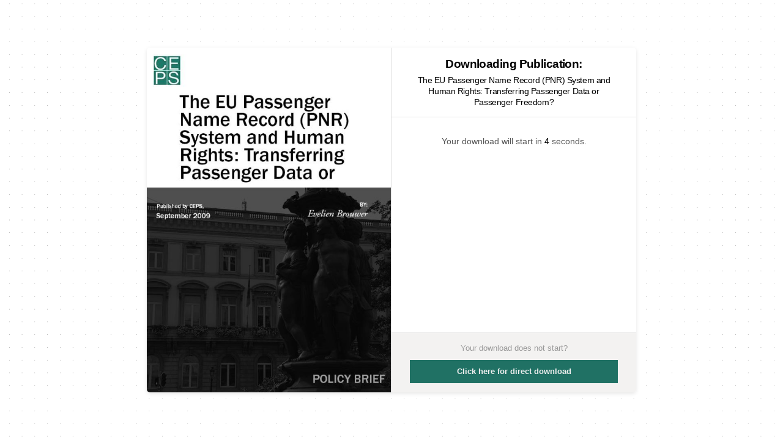

--- FILE ---
content_type: text/html; charset=UTF-8
request_url: https://www.ceps.eu/download/publication/?id=6380&pdf=1903.pdf
body_size: 1266
content:
<!DOCTYPE html>
<html>
<head>
    <meta charset="UTF-8">
    <title>Download CEPS Publication</title>

    
    
    <script>

        /* Helper function */
        function download_file( fileURL, fileName ) {

            if( !window.ActiveXObject ) {

                var save = document.createElement('a');

                save.href = fileURL;
                save.target = '_blank';

                var filename = fileURL.substring(fileURL.lastIndexOf('/') + 1);
                save.download = fileName || filename;

                if (navigator.userAgent.toLowerCase().match(/(ipad|iphone|safari)/) && navigator.userAgent.search("Chrome") < 0) {

                    document.location = save.href;
                    // window event not working here

                } else {

                    var evt = new MouseEvent('click', {
                        'view': window,
                        'bubbles': true,
                        'cancelable': false
                    });

                    save.dispatchEvent(evt);

                    (window.URL || window.webkitURL).revokeObjectURL(save.href);

                }
            }

            // for IE < 11
            else if (!!window.ActiveXObject && document.execCommand) {
                var _window = window.open(fileURL, '_blank');
                _window.document.close();
                _window.document.execCommand('SaveAs', true, fileName || fileURL);
                _window.close();
            }

        }

        var count = 5;
        var counter;

        function start() {
            counter = setInterval(timer, 1000);
        }

        function timer() {

            var output = document.getElementById("displaySeconds");
            output.innerHTML = count;

            count--;

            if (count < 0) {

                clearInterval(counter);
                download_file("https://cdn.ceps.eu/wp-content/uploads/2009/09/1903.pdf", "1903.pdf");

            }
        }

        window.addEventListener("load", start, false);

    </script>

    
    <link rel="stylesheet" href="https://www.ceps.eu/wp-content/themes/ceps_new/css/ut-helper.min.css" type="text/css">
    <link rel="stylesheet" href="https://www.ceps.eu/wp-content/themes/ceps_new/style.css" type="text/css">

</head>

<body class="ut-height-viewport ut-height-viewport-with-frame">

<div class="ut-height-viewport ut-height-viewport-with-frame ut-flex ut-flex-center ut-flex-middle">

    
    <div class="ut-card ut-card-default ut-card-hover ut-child-width-1-2@m ut-child-width-1-1@s" ut-grid style="max-width: 800px; margin: 20px">

        <div class="ut-card-media-left ut-padding-remove ut-visible@m" style="border-right: 1px solid #DDD;">
            <a href="https://www.ceps.eu/ceps-publications/eu-passenger-name-record-pnr-system-and-human-rights-transferring-passenger-data-or/" target="_blank">
                <img src="https://cdn.ceps.eu/wp-content/uploads/2009/09/6380-600x849.jpg">
            </a>
        </div>

        <div class="ut-flex ut-flex-column ut-text-center ut-padding-remove">

            <div class="ut-card-header">
                <h3 class="ut-caption-title ut-margin-xsmall-bottom">Downloading Publication:</h3>
                <h4 class="ut-margin-remove ut-caption-subtitle-small">
                    <a href="https://www.ceps.eu/ceps-publications/eu-passenger-name-record-pnr-system-and-human-rights-transferring-passenger-data-or/" target="_blank">
                        The EU Passenger Name Record (PNR) System and Human Rights: Transferring Passenger Data or Passenger Freedom?                    </a>
                </h4>
            </div>

            <div class="ut-card-body ut-flex-auto">Your download will start in <span id="displaySeconds" class="ut-text-emphasis">5</span> seconds.</div>

            <div class="ut-card-footer ut-tile ut-tile-muted ut-display-block">
                <p class="ut-text-small ut-margin-small-bottom">Your download does not start?</p> <a class="ut-button ut-button-primary ut-width-1-1" href="https://cdn.ceps.eu/wp-content/uploads/2009/09/1903.pdf" download>Click here for direct download</a>
            </div>

        </div>

    </div>

    
</div>

<script src="//ajax.googleapis.com/ajax/libs/jquery/1.7.2/jquery.min.js" type="text/javascript"></script>
<script src="https://www.ceps.eu/wp-content/themes/ceps_new/js/uikit.min.js" type="text/javascript"></script>

</body>
</html>

--- FILE ---
content_type: text/css
request_url: https://www.ceps.eu/wp-content/themes/ceps_new/style.css
body_size: 13741
content:
/*
Theme Name: CEPS
Theme URI: http://www.unitedthemes.com/ceps
Description: Thinking ahead for Europe
Version: 2.0.5.7
Author: UNITED THEMES
Author URI: http://www.unitedthemes.com
License: Custom License
License URI: http://www.unitedthemes.com
Tags: Business Website, CEPS Think Tank EU
Text Domain: ceps
*/
/* ========================================================================
Design & Development by UNITED THEMES™
(c) 2011 - 2019 UNITED THEMES™
unitedthemes.com
========================================================================== */
/* ========================================================================
   Other Stuff
 ========================================================================== */

@media (min-width: 1600px) {
html {
    border: 20px solid #202425;
}
.ut-height-viewport-with-frame {
    min-height: calc(100vh - 40px);
}
#ut-scroll-up  {
    right: 20px;
    bottom: 0;
}
}
::-moz-selection { /* Code for Firefox */
	color: white;
	background: #207164;
}
::selection {
	color: white;
	background: #207164;
}
#ut-scroll-up {
	background: #207164;
	color: #FFFFFF;
}
#ut-scroll-up a {
	color: #FFFFFF;
	padding: 10px;
}
#ut-scroll-up a:hover, #ut-scroll-up a:focus, #ut-scroll-up a:active {
	color: rgba(255, 255, 255, 0.9);
}
#ut-website-pre-loader {
	color: #000000;
}
.no-js .ut-fire,
.no-js .ut-fire-left {
    opacity: 1;
}
.ut-fire,
.ut-fire-left {
 opacity: 0;   
}

/* ========================================================================
   Header / Navigation & Mega-Menu
 ========================================================================== */

#ut-header {
	padding-bottom: 10px;
	padding-top: 10px;
	position: relative;
}
#ut-top-navbar-main-placeholder.ut-navbar-nav > li > a {
    padding: 0 12px;
}
@media (max-width: 959px) {
.ut-navbar-container,
.menu-top-container {
    width: 100%;
}
#ut-top-navbar-main-placeholder.ut-navbar-nav > li:last-child:not(.ut-magnifying) > a {
    padding-right: 0 !important;
}
}
@media (min-width: 960px) {
#ut-top-navbar-main-placeholder.ut-navbar-nav > li > a {
    padding: 0 20px;
}
}
.ut-newsletter-signup {
    -webkit-border-top-left-radius: 0;
    -moz-border-top-left-radius: 0;
    border-top-left-radius: 0;
    -webkit-border-top-right-radius: 0;
    -moz-border-top-right-radius: 0;
    border-top-right-radius: 0;
    -webkit-border-bottom-left-radius: 5px;
    -moz-border-bottom-left-radius: 5px;
    border-bottom-left-radius: 5px;
    -webkit-border-bottom-right-radius: 5px;
    -moz-border-bottom-right-radius: 5px;
    border-bottom-right-radius: 5px;
}
#ut-header .ut-navbar-nav > li.ut-active > a.ut-newsletter-signup, 
#ut-header .ut-navbar-nav > li > a.ut-newsletter-signup:hover, 
#ut-header .ut-navbar-nav > li > a.ut-newsletter-signup:active, 
#ut-header .ut-navbar-nav > li > a.ut-newsletter-signup.ut-open {
    background: #202425;
}
.ut-megamenu-slider {
	margin-top: 0 !important;
	margin-left: -15px !important;
}
.ut-megamenu-slider .ut-caption-title-xsmall, .ut-megamenu-slider .ut-caption-subtitle-xsmall {
	width: 100%;
}
.ut-megamenu-slider .ut-caption-subtitle-xsmall {
	color: rgb(255, 255, 255);
	color: rgba(255, 255, 255, 0.7);
	font-size: 1rem;
}
/* Start Query */
/* Header & Navigation */
@media (min-width: 960px) {
	.ut-header-on-hero {
		-webkit-transition: background-color 250ms cubic-bezier(0.215, 0.610, 0.355, 1.000);
		-moz-transition: background-color 250ms cubic-bezier(0.215, 0.610, 0.355, 1.000);
		-o-transition: background-color 250ms cubic-bezier(0.215, 0.610, 0.355, 1.000);
		transition: background-color 250ms cubic-bezier(0.215, 0.610, 0.355, 1.000); /* easeOutCubic */
		-webkit-transition-timing-function: cubic-bezier(0.215, 0.610, 0.355, 1.000);
		-moz-transition-timing-function: cubic-bezier(0.215, 0.610, 0.355, 1.000);
		-o-transition-timing-function: cubic-bezier(0.215, 0.610, 0.355, 1.000);
		transition-timing-function: cubic-bezier(0.215, 0.610, 0.355, 1.000); /* easeOutCubic */
	}
}

/* End Query */
#ut-header .ut-navbar-nav > li > a {
	font-weight: 600;
}
#ut-page-top-navigation .ut-navbar-nav > li:last-child > a {
	padding-right: 0;
}
.ut-navbar-nav > li > a,
.ut-navbar-item,
.ut-navbar-toggle {
	min-height: 40px;
}
.ut-navbar-nav > li > a > span {
	position: relative;
}


/* Alter Hover Effekt 
.ut-navbar-nav > li > a > span::after {
	background: #000000;
	bottom: 0;
	left: auto;
	right: 0;
	content: '';
	display: block;
	height: 2px;
	position: absolute;
	width: 0;
	-webkit-transition: width ease-in-out 0.5s;
	-moz-transition: width ease-in-out 0.5s;
	transition: width ease-in-out 0.5s;
}
.ut-navbar-nav > li > a:hover > span::after,
.ut-navbar-nav > li > a:active > span::after,
.ut-navbar-nav > li.ut-active > a > span::after,
.ut-navbar-nav > li > a.ut-open > span::after {
	width: 100%;
	left: 0;
	right: auto;
    background: #000000;
}
*/

/* Neuer Hover Effekt */
.ut-navbar-nav > li > a > span {
	background: transparent;
    display: inline-block;
	overflow: hidden;
	position: relative;
	padding: 0.5em 1em 0.6em;
	font-size: 14px;
	line-height: 1;
	-webkit-transition: width ease-in-out 0.5s;
	-moz-transition: width ease-in-out 0.5s;
	transition: width ease-in-out 0.5s;
    -webkit-border-radius: 20px;
    -moz-border-radius: 20px;
    border-radius: 20px;
}
.ut-navbar-nav > li > a:hover > span,
.ut-navbar-nav > li > a:active > span,
.ut-navbar-nav > li.ut-active > a > span,
.ut-navbar-nav > li > a.ut-open > span {
	color: #000000;
    background: #ededed;
}
#ut-header .ut-navbar-nav > li > a {
	color: #000000;
}
#ut-header .ut-navbar-nav > li.ut-active > a,
#ut-header .ut-navbar-nav > li > a:hover,
#ut-header .ut-navbar-nav > li > a:active,
#ut-header .ut-navbar-nav > li > a.ut-open {
	color: #000000;
}
#ut-header .ut-navbar-nav > li > a.ut-button {
	color: #FFF;
}
#ut-header .ut-navbar-right > a {
	color: #000000;
	-webkit-transition: color ease-in-out 0.2s;
	-moz-transition: color ease-in-out 0.2s;
	transition: color ease-in-out 0.2s;
}
#ut-header .ut-navbar-right > a:hover,
#ut-header .ut-navbar-right > a:active {
	color: rgba(0, 0, 0, 0.5);
}
.js #ut-header .ut-navbar-container {
	pointer-events: none;
}
.js .ut-site-loaded #ut-header .ut-navbar-container.ut-navbar {
	pointer-events: initial;
}
#ut-header .ut-nav > li > a {
	line-height: 1.3;
}
#ut-header .ut-navbar-dropdown-nav li.ut-parent.ut-open > a {
	padding-bottom: 0;
}
#ut-header ul.ut-nav-sub {
	font-size: 0.75rem;
	padding: 0 !important;
}
#ut-header .ut-parent > a {
	font-weight: 500;
}
#ut-header ul.ut-nav-sub li > a {
	padding-bottom: 10px;
	line-height: 1.3;
}
.ut-megamenu-widget-title {
	font-size: 1.2rem;
	line-height: 1.25rem;
}
.ut-megamenu-widget-text {
	font-size: 0.875rem;
}
.ut-megamenu-widget {
	background: #f5f5f5;
    -webkit-border-radius: 5px;
    -moz-border-radius: 5px;
    border-radius: 5px;
}
.ut-slider .ut-nav-header {
	white-space: nowrap;
	overflow: hidden;
	text-overflow: ellipsis;
}
.ut-slider .ut-small-publication-title {
	color: #000000;
	font-weight: 500;
	font-size: 12px;
	line-height: 1.4;
}
.ut-slider .ut-small-publication-subtitle {
	color: #252525;
	font-size: 10px;
	line-height: 1.4;
	margin-top: 5px;
}
@media (max-width: 1599px) {
	.ut-megamenu-widget {
		padding: 40px;
	}
}

@media (min-width: 1201px) and (max-width: 1365px) {

	#ut-header .ut-navbar-toggle.ut-search-icon {
		width: 30px;
		padding: 0;
	}

}

/* header search */
#header-search .ut-search-input {
	background: #f5f5f5;
	color: #252525;
    -webkit-border-radius: 20px;
    -moz-border-radius: 20px;
	border-radius: 20px;
	text-indent: 30px;
	margin: 2px 0;
}
#ut-header form.ut-search {
    background: #f5f5f5;
    -webkit-border-radius: 20px;
    -moz-border-radius: 20px;
    border-radius: 20px;
}
#ut-header form.ut-search .ut-search-input {
    text-indent: 20px;
}
.ut-search-results-wrapper {
	min-height: 50px;
}
.ut-search-results-count:empty + span {
	display: none;
}
#ut-search-results-overlay > div:first-child,
#ut-search-results:empty + #ut-search-results-overlay > div {
	display: none;
}

#ut-search-results:empty + #ut-search-results-overlay > div:first-child {
	display: flex;
	-webkit-box-align: center;
	-ms-flex-align: center;
	align-items: center;
}

#ut-search-results .ut-card-small.ut-card-body,
#ut-search-results .ut-card-small .ut-card-body {
	padding: 20px 120px 20px 20px;
}
.ut-page-date {
    font-size: 0.775rem;
    line-height: 1.2;
}

/* ========================================================================
   Mobile Menu
 ========================================================================== */
.ut-offcanvas-bar {
	background: #191c20;
	padding-top: 140px;
}
.ut-offcanvas-bar .ut-nav-header {
	padding: 0;
}
.ut-offcanvas-bar .ut-nav-sub {
	margin: 0 0 10px;
	padding: 0 0 0 15px;
}
.ut-offcanvas-bar .ut-nav-sub a {
	margin: 0;
	padding: 0;
}
.ut-offcanvas-bar .ut-nav-header {
	margin-bottom: 10px;
}
.ut-offcanvas-bar .ut-nav > li:last-child > a {
	padding-bottom: 10px;
}
.ut-book-cover-sidebar .ut-small-publication-title {
	color: rgba(255, 255, 255, 1);
}
.ut-book-cover-sidebar .ut-small-publication-subtitle {
	color: rgba(255, 255, 255, 0.5)
}
.ut-offcanvas-bar .ut-nav-default .ut-nav-header {
	color: rgba(255, 255, 255, 0.7) !important;
}
/* ========================================================================
   Heroes
 ========================================================================== */
.ut-header-on-hero {
	position: absolute;
	z-index: 980;
	left: 0;
	right: 0;
}
#ut-hero,
#ut-hero-slider {
	position: relative;
	overflow: hidden;
}
.ut-hero-slogan {
	margin-bottom: 20px;
}
.ut-hero-slogan {
	color: #FFFFFF;
	display: inline-block;
    text-transform: uppercase;
	border-bottom: 3px solid #207164;
}
#ut-hero-background-slider .ut-position-cover {
	background: rgba(0, 0, 0, 0);
}
.ut-hero-overlay {
	background: rgba(0, 0, 0, 0.6);
	position: absolute;
	top: 0;
	left: 0;
	right: 0;
	bottom: 0;
}
.ut-staff-hero-overlay {
	background: rgba(0, 0, 0, 0.2);
}
.ut-hero-caption blockquote {
	font-style: normal;
	font-weight: 500;
}
.ut-hero-caption blockquote footer {
	font-weight: 600;
}
#ut-hero-slider-navigation {
	z-index: 2;
}
.ut-slidenav {
	background: #FFFFFF;
}

.ut-content-sticky .ut-slidenav,
.ut-section-navigation .ut-slidenav {
    background: #F9F9F9;
    padding: 0.5em;
    -webkit-border-radius: 50%;
    -moz-border-radius: 50%;
    border-radius: 50%;
}
.ut-content-sticky .ut-slidenav {
    background: #FFFFFF;
}
.ut-content-sticky .ut-slidenav.ut-slidenav-previous,
.ut-section-navigation .ut-slidenav.ut-slidenav-previous {
    margin-right: 10px;
}
.ut-slidenav-large {
	padding: 38px 36px;
	-webkit-box-shadow: 0 0 0 0 !important;
	-moz-box-shadow: 0 0 0 0 !important;
	box-shadow: 0 0 0 0 !important;
}
.ut-slidenav-medium {
	padding: 19px 18px;
	-webkit-box-shadow: 0 0 0 0 !important;
	-moz-box-shadow: 0 0 0 0 !important;
	box-shadow: 0 0 0 0 !important;
}
.ut-overlay-light {
	background: #FFFFFF;
}
.ut-overlay-transparent {
	background: transparent;
}
#ceps-page, 
.staff-member-template-default #ut-hero, 
.ut-hero-background-slides, 
.ut-hero-height-100, 
.ut-hero-height-80 {
	min-height: 100%;
	height: 100%;
}
.staff-member-template-default .ut-hero-slogan {
    margin-bottom: 10px;
    font-size: 0.675rem;
}
#ut-hero {
	height: 640px;
}

/* Start Query */
@media (min-width: 1600px) {
.staff-member-template-default .ut-hero-slogan {
    margin-bottom: 0;
    font-size: 0.8rem;
}
}
@media (min-width: 1921px) {

}
/* End Query */
.ut-height-slider {
	height: 480px;
}

/* Hero Title / Split Hero Title / Post Hero Title
 ========================================================================== */
.ut-hero-header {
	text-align: center;
}
.staff-member-template-default .ut-hero-header {
	text-align: left;
}
.single-events .ut-heading-hero,
.ut-heading-hero {
	font-size: 3rem;
	line-height: 1.2;
	color: #FFFFFF;
}
.ut-post-hero .ut-heading-hero {
	font-size: 1.4rem;
	line-height: 1.2;
}
.ut-heading-hero-sub {
	font-size: 1.1rem;
}
.ut-hero-text, .ut-heading-hero-sub {
	color: rgba(255, 255, 255, 0.8);
	font-weight: 500;
	line-height: 1.2;
}
@media (min-width: 640px) {
	.ut-heading-hero {
		font-size: 3.5rem;
	}
	.ut-post-hero .ut-heading-hero {
		font-size: 3rem;
	}
	.ut-heading-hero-sub {
		font-size: 1.5rem;
	}
	.ut-hero-text {
		font-size: 1.5rem;
	}
}
/* Tablet landscape and bigger */
@media (min-width: 960px) {
	.ut-heading-hero {
		font-size: 4rem;
	}
	.ut-post-hero .ut-heading-hero {
		font-size: 3rem;
	}
	.ut-split-hero .ut-heading-hero {
		font-size: 3rem;
	}
	.ut-heading-hero-sub {
		font-size: 1.5rem;
	}
	.ut-hero-text {
		font-size: 1.5rem;
	}
}
/* Desktop and bigger */
@media (min-width: 1200px) {
	.ut-heading-hero {
		font-size: 5rem;
	}
	.ut-post-hero .ut-heading-hero {
		font-size: 3.3rem;
	}
	.ut-split-hero .ut-heading-hero {
		font-size: 4rem;
	}
	.ut-split-hero .ut-hero-text {
		font-size: 2rem;
	}
	.ut-hero-text {
		font-size: 2.5rem;
	}
}
/* Large Desktop */
@media (min-width: 1600px) {
	.ut-post-hero .ut-heading-hero {
		font-size: 3.5rem;
	}
	.ut-split-hero .ut-heading-hero {
		font-size: 5rem;
	}
}
/* XL */
@media (min-width: 1920px) {
	.ut-split-hero .ut-heading-hero {
		font-size: 7rem;
	}
}
/* Hero Captions / Slider Captions / Global Captions */
.ut-caption-title, 
.ut-caption-title-medium, 
.ut-caption-title-small, 
.ut-caption-title-xsmall {
	color: #000000;
	font-weight: 600;
	margin: 0;
    line-height: 1.3;
	-ms-word-wrap: break-word;
	word-wrap: break-word;
}
.ut-caption-title, 
.ut-caption-title-details {
	font-weight: 600;
}
.ut-organiser-email,
.ut-caption-subtitle, 
.ut-caption-subtitle-medium, 
.ut-caption-subtitle-small, 
.ut-caption-subtitle-xsmall,
.ut-author-personal-site {
	color: #252525;
	font-weight: 500;
	margin: 0;
    line-height: 1.3;
	-ms-word-wrap: break-word;
	word-wrap: break-word;
}
.ut-author-personal-site {
    font-size: 0.775rem;
    font-weight: 600;
}
.ut-event-host .ut-author-personal-site {
    font-size: 0.675rem;
}
.ut-organiser-email,
.ut-organiser-email a,
.ut-author-personal-site,
.ut-author-personal-site a {
    color: #555555;
    line-height: 1.2;
}
.ut-organiser-email a:hover,
.ut-organiser-email a:focus,
.ut-author-personal-site a:hover,
.ut-author-personal-site a:focus {
    color: #000000;
}
.ut-caption-title a:hover, 
.ut-caption-title-medium a:hover, 
.ut-caption-title-small a:hover, 
.ut-caption-title-xsmall a:hover,
.ut-caption-subtitle a:hover, 
.ut-caption-subtitle-medium a:hover, 
.ut-caption-subtitle-small a:hover, 
.ut-caption-subtitle-xsmall a:hover,
.ut-caption-title a:focus, 
.ut-caption-title-medium a:focus, 
.ut-caption-title-small a:focus, 
.ut-caption-title-xsmall a:focus,
.ut-caption-subtitle a:focus, 
.ut-caption-subtitle-medium a:focus, 
.ut-caption-subtitle-small a:focus, 
.ut-caption-subtitle-xsmall a:focus{
    color: #207164;
    text-decoration: none !important;
}
.ut-light .ut-caption-title, 
.ut-light .ut-caption-title-medium, 
.ut-light .ut-caption-title-small, 
.ut-light .ut-caption-title-xsmall,
.ut-light .ut-caption-subtitle, 
.ut-light .ut-caption-subtitle-medium, 
.ut-light .ut-caption-subtitle-small, 
.ut-light .ut-caption-subtitle-xsmall {
    color: #FFFFFF;
}
.page-template-template-archive-units .ut-overlay.ut-position-center,
.page-template-template-archive-topics .ut-overlay.ut-position-center {
	width: 100%;
}
.ut-caption-small-text {
	font-size: 0.875rem;
}
/* Medium */
.ut-caption-title-medium {
	font-size: 1.5rem;
}
.ut-caption-subtitle-medium {
	font-size: 1.2rem;
}
/* ========================================================================
   Front Page
 ========================================================================== */

body,
.ut-footer-widgets {
    background-image: url("img/ut-dots -dark.svg");
    background-repeat: repeat;
    background-size: 250px;
    background-position: center;
    background-attachment: scroll;
}
.ut-footer-widgets {
    background-color: #FFFFFF;
}

.ut-slider-label {
	font-size: 1rem;
	text-align: center;
}
.ut-slider-label .ut-main-label + .ut-sub-label {
	font-size: 0.75rem;
}
.ut-split-slider {}

/* Latest Publications */
.ut-latest-publications .ut-text-meta {
	font-size: 0.675rem;
}
.ut-no-border-radius {
    -webkit-border-radius: 0;
    -moz-border-radius: 0;
    border-radius:0;
}
.ut-no-border {
    border: 0 !important;
}
.ut-box-shadow-custom {
	-webkit-box-shadow:0 3px 12px 0px rgba(0,0,0,.3);
	-moz-box-shadow:0 3px 12px 0px rgba(0,0,0,.3);
	box-shadow: 0 3px 12px 0px rgba(0,0,0,.3);
}
.ut-section-label-container {
    border-bottom: 1px solid #000000;
    margin-bottom: 0;
}
.ut-counter-label,
.ut-section-label,
.ut-event-label {
    color: #000000;
    text-transform: uppercase;
    font-size: 0.725rem;
    font-variant: small-caps;
    display: inline-block;
    vertical-align: bottom;
    font-weight: bold;
    line-height: 1.2;
    padding-bottom: 2px;
}
.ut-counter-label {
    color: #207164;
    font-size: 0.7rem;
    font-weight: bold;
}
.ut-event-label {
    color: #5f5566;
    font-weight: 600;
}
.ut-section-label-container .ut-text-small {
    line-height: 1.2;
    padding-bottom: 2px;
}
.ut-card {
    overflow: hidden;
    -webkit-border-radius: 5px;
    -moz-border-radius: 5px;
    border-radius: 5px;
}
.ut-book-card.ut-card,
.ut-book-cover .ut-card {
    -webkit-border-radius: 0;
    -moz-border-radius: 0;
    border-radius: 0;
}
.ut-news-card {
    position: relative;
}
.ut-video-card:hover .ut-caption-title-small,
.ut-activity-card:hover .ut-caption-title-small a,
.ut-book-cover:hover .ut-caption-title-xsmall a,
.ut-news-card:hover .ut-caption-title-small a {
    color: #207164;
}
.ut-card .ut-cover-container img {
    -webkit-transition: transform 0.4s ease;
    -moz-transition: transform 0.4s ease;
    transition: transform 0.4s ease;
}
.ut-card:hover .ut-cover-container img {
    -webkit-transition: translate(-50%, -50%) scale(1.05);
    -moz-transition: translate(-50%, -50%) scale(1.05);
    transform:  translate(-50%, -50%) scale(1.05);
}
@media (min-width: 640px) {
.ut-card-meta {
    position: absolute;
    bottom: 30px;
    left: 30px;
    right: 30px;
}
}
@media (min-width: 1200px) {
.ut-card-meta-projects {
    position: absolute;
    bottom: 30px;
    left: 30px;
    right: 30px;
}
}
[ut-height-match="target: > div > .ut-card > .ut-card-body"] .ut-news-card {
    height: 100%;
}
.ut-card .ut-button-text {
    font-size: 0.75rem;
}
.ut-card-page-views {
    color: #555555;
    font-size: 0.8rem;
    font-weight: 600;
    line-height: 0.9;
}
.ut-card-page-view {
    font-size: 0.6rem;
    text-transform: uppercase;
}
.ut-card-page-like {
    display: none;
    top: 0;
    right: 0;
    color: #FFFFFF;
    font-size: 0.775rem;
    font-weight: 600;
    background: rgb(32, 36, 37);
    background: rgba(32, 36, 37, 0.5);
    width: 30px;
    height: 50px;
    cursor: pointer;
    -webkit-border-bottom-left-radius: 5px;
    -moz-border-bottom-left-radius: 5px;
    border-bottom-left-radius: 5px;
    z-index: 500;
}
.single .ut-card-page-like {
    background: rgb(32, 36, 37);
    background: rgba(32, 36, 37, 1);
    -webkit-border-bottom-left-radius: 5px;
    -moz-border-bottom-left-radius: 5px;
    border-bottom-left-radius: 5px;
    -webkit-border-bottom-right-radius: 5px;
    -moz-border-bottom-right-radius: 5px;
    border-bottom-right-radius: 5px;
}
.ut-get-in-touch a,
.ut-next-works a,
.ut-organiser-email a,
.ut-organiser-phone a,
.ut-navbar-dropdown-nav > li > a,
.ut-content a, 
.ut-content .ut-link,
.ut-author-personal-site a,
.ut-label,
.ut-topic-list a,
.ut-unit-list a,
.ceps-privacy-accept a,
.united-themes a,
#ut-footer .widget-container a,
a.ut-icon,
.ut-video-card .ut-caption-title-small,
.ut-caption-title a,
.ut-caption-title-xsmall a,
.ut-card-page-like,
.ut-caption-title-small a {
    -webkit-transition: 0.2s ease-in-out;
    -moz-transition: 0.2s ease-in-out;
    transition: 0.2s ease-in-out;
}
.ut-content a:focus, 
.ut-content .ut-link:focus,
.ut-content a:hover, 
.ut-content .ut-link:hover,
.ut-topic-list a:focus,
.ut-unit-list a:focus,
.ut-topic-list a:hover,
.ut-unit-list a:hover {
  color: #555555;  
}
.ut-card-page-overlay::after {
    content: attr(data-bookmark);
    background: rgb(32, 36, 37);
    background: rgba(32, 36, 37, 0.5);
    color: #fff;
    font-size: 0.675rem;
    opacity: 0;
    position: absolute;
    top: -100%;
    right: 40px;
    text-align: center;
    -webkit-transition: 0.5s;
    -moz-transition: 0.5s;
    transition: 0.5s;
    white-space: nowrap;
    padding: 0.1em 0.5em 0.1em;
    -webkit-border-bottom-left-radius: 5px;
    -moz-border-bottom-left-radius: 5px;
    border-bottom-left-radius: 5px;
    -webkit-border-bottom-right-radius: 5px;
    -moz-border-bottom-right-radius: 5px;
    border-bottom-right-radius: 5px;
}
.single .ut-card-page-overlay::after {
    top: 0;
    -webkit-border-radius: 5px;
    -moz-border-radius: 5px;
    border-radius: 5px;
}
.liked.ut-card-page-overlay::after,
.ut-card-page-like:hover .liked.ut-card-page-overlay::after {
    content: attr(data-added);
    background: rgb(32, 113, 100);
    background: rgba(32, 113, 100, 1);
}
.ut-activity-card:hover .ut-card-page-like,
.ut-event-card:hover .ut-card-page-like,
.ut-news-card:hover .ut-card-page-like {
    background: rgb(32, 36, 37);
    background: rgba(32, 36, 37, 1); 
}
.ut-card-page-like:hover .ut-card-page-overlay::after {
    opacity: 1;
    top:0;
    background: rgb(32, 36, 37);
    background: rgba(32, 36, 37, 1); 
}
.ut-post-like .ut-icon:not(.ut-preserve) [stroke*="#"]:not(.ut-preserve) {
    stroke: #FFF;
}
.ut-post-like.liked .ut-icon:not(.ut-preserve) [stroke*="#"]:not(.ut-preserve) {
    fill: #FFF;
}
.ut-post-like .ut-icon {
    width: 18px;
}

/* ========================================================================
   Default Pages & Posts
 ========================================================================== */
h2.ut-text-lead, h3.ut-text-lead, .ut-text-lead {
	font-weight: 400;
}
.ut-text-lead.ut-text-bold {
	font-weight: 500;
}
.ut-content .ut-text-lead {
	font-size: 1.1rem;
	font-weight: 500;
}
/* Start Page Details Section */
#ut-page-details-section {
	overflow: hidden;
    background-image: url("img/counter-bg.png");
    background-repeat: repeat;
    background-size: 50px;
}
.ut-page-details-black-box {
	background: #191C20;
    -webkit-border-radius: 5px;
    -moz-border-radius: 5px;
    border-radius: 5px;
}
.ut-page-details-black-box .ut-icon, .ut-page-details {
	color: rgba(255, 255, 255, 0.7);
}
.ut-page-details-header h4.ut-h1 {
	font-weight: 600;
}
.ut-featured-image-caption {
    color: #999999;
    font-size: 0.825rem;
    font-style: italic;
}

/* Start Query */
@media (max-width: 960px) {
	.ut-page-details-header {
		text-align: center;
	}
}
/* End Query */
/* End Page Details Section */
.ut-view-profile-button {
	margin-top: 20px;
	padding-bottom: 2px;
}
.ut-label-xsmall {
	font-size: 0.7rem;
	padding: 5px 5px 2px;
}
.ut-label {
	font-weight: 600;
	z-index: 1;
    white-space: nowrap;
    overflow: hidden;
    text-overflow: ellipsis;
}
.ut-caption-background {
    position: absolute;
    bottom: 0;
    left: 0;
    right: 0;
    padding: 20px 30px 15px;
    background: -webkit-linear-gradient(rgba(0,0,0,0) 0%, rgba(0,0,0,0.50) 95%);
    background: -moz-linear-gradient(rgba(0,0,0,0) 0%, rgba(0,0,0,0.50) 95%);
    background: linear-gradient(rgba(0,0,0,0) 0%, rgba(0,0,0,0.50) 95%);
    z-index: 1;
}
.ut-caption-background .ut-caption-title-small,
.ut-caption-background .ut-caption-title-xsmall,
.ut-caption-background .ut-caption-subtitle-small,
.ut-caption-background .ut-caption-subtitle-xsmall {
    color: #FFFFFF;
}
.ut-news-card .ut-label,
.ut-activity-card .ut-label {
    top: 15px;
    left: 30px;
}
.ut-date-label {
    font-weight: 600;
    font-size: 0.775rem;
    color: #555555;
    margin-bottom: 20px;
}
.ut-event-card.ut-card-custom-2 .ut-date-label, 
.ut-event-card.ut-card-custom-3 .ut-date-label {
    margin-bottom: 10px;
}
.ut-video-duration-time,
.ut-video-duration-label {
    font-weight: bold;
    font-size: 0.675rem;
    font-variant: small-caps;
    text-transform: uppercase;
}
.ut-video-duration-time {
    color: #000000;
    margin: 0;
}
.ut-youtube-label{
    color: #282828;
    font-weight: bold;
    font-size: 0.575rem;
    margin: 0;
}
.ut-author-personal-site {
    margin-bottom: 0;
}
.ut-button-text,
.ut-date-label,
.ut-section-label,
.ut-counter-label,
.ut-counter,
.ut-title-slogan {
    letter-spacing: -0.03em;
}
.ut-label-green,
.ut-label.ut-label-green a, 
.ut-label.ut-label-green a:hover, 
.ut-label.ut-label-green a:focus, 
.ut-label.ut-label-green a:active {
	color: #FFFFFF !important;
	background-color: #207164 !important;
}
.ut-label-light,
.ut-label.ut-label-light a, 
.ut-label.ut-label-light a:hover, 
.ut-label.ut-label-light a:focus, 
.ut-label.ut-label-light a:active {
	color: #000000 !important;
	background-color: #FFFFFF !important;
}
.ut-label-grey,
.ut-label.ut-label-grey {
    border: solid 1px rgba(0,0,0,0.15);
	color: #000000 !important;
	background-color: #ffffff !important;
}
.ut-label.ut-label-grey:hover, 
.ut-label.ut-label-grey:focus, 
.ut-label.ut-label-grey:active {
    border: solid 1px rgba(0,0,0,0.15);
	color: #000000 !important;
	background-color: rgba(0,0,0,0.05) !important;
}
.ut-label-dark,
.ut-label.ut-label-dark a, 
.ut-label.ut-label-dark a:hover, 
.ut-label.ut-label-dark a:focus, 
.ut-label.ut-label-dark a:active {
	color: #FFFFFF !important;
	background-color: #202425 !important;
}
.ut-label-transparent,
.ut-label.ut-label-transparent a, 
.ut-label.ut-label-transparent a:hover, 
.ut-label.ut-label-transparent a:focus, 
.ut-label.ut-label-transparentt a:active {
	color: #FFFFFF;
	background: rgba(0, 0, 0, 0.6);
}
.ut-label-red,
.ut-label.ut-label-red a, 
.ut-label.ut-label-red a:hover, 
.ut-label.ut-label-red a:focus, 
.ut-label.ut-label-red a:active {
	color: #FFFFFF !important;
	background-color: #d00000 !important;
}

.ut-author-box .ut-thumbnail .ut-label {
    -webkit-border-top-right-radius: 5px;
    -moz-border-top-right-radius: 5px;
    border-top-right-radius: 5px;
}
.ut-author-box .ut-caption-title-xsmall {
    font-size: 0.82rem;
}
.ut-author-box .ut-author-personal-site {
    margin-top: 3px;
    letter-spacing: -0.03em;
}
.ut-staff-position {
    color: #000000;
    font-weight: 500;
    margin: 0;
    line-height: 1.3;
    -ms-word-wrap: break-word;
    word-wrap: break-word;
    font-size: 0.725rem;
}
.tax-units .ut-slidenav-container-top .ut-slidenav-large, 
.tax-topics .ut-slidenav-container-top .ut-slidenav-large {
	padding: 10px;
}
.tax-units .ut-section-header h2, 
.tax-topics .ut-section-header h2 {
	font-weight: 600;
}
.ut-shrink-content .mashsb-container {
    padding: 0;
}
/* Start Shrink Content */
/* Start Query */
@media (min-width: 960px) {
	.ut-shrink-content blockquote {
		font-size: 1.5rem;
	}
	.ut-shrink-content p, .ut-shrink-content ul, .ut-shrink-content ol, .ut-shrink-content dl, .ut-shrink-content pre, .ut-shrink-content address, .ut-shrink-content fieldset, .ut-shrink-content blockquote, .ut-shrink-content h1, .ut-shrink-content h2, .ut-shrink-content h3, .ut-shrink-content h4, .ut-shrink-content h5, .ut-shrink-content h6, .ut-shrink-content .ut-units, .ut-shrink-content .ut-divider, .ut-shrink-content .ut-entry-date, .ut-shrink-content .mashsb-container, .ut-shrink-content .twitter-tweet, .ut-shrink-content .wp-playlist, .ut-shrink-content table, .ut-shrink-content hr, .ut-shrink-content .ut-video-iframe-box, .ut-video-iframe-box, .ut-shrink-content .woocommerce, .ut-shrink-content iframe {
		max-width: 750px;
		margin-left: auto;
		margin-right: auto;
	}
	.ut-shrink-content .mashsb-container + *, .ut-shrink-content .ut-text-lead + *, .ut-shrink-content * + figure, .ut-shrink-content * + div.wp-caption, .ut-shrink-content div.wp-caption + *, .ut-shrink-content * + .wp-playlist, .ut-shrink-content .wp-playlist + *, .ut-shrink-content * + blockquote, .ut-shrink-content div.gallery + *, .ut-shrink-content * + p img, .ut-shrink-content * + .ut-lightbox-image-wrap {
		margin-top: 40px;
	}
	.ut-shrink-content blockquote + *, 
    .ut-shrink-content twitter-widget + *, 
    .ut-shrink-content * + twitter-widget, 
    .ut-shrink-content * + div.gallery {
		margin-top: 40px !important;
	}
	.ut-shrink-content * + h1, .ut-shrink-content * + .ut-h1, .ut-shrink-content * + h2, .ut-shrink-content * + .ut-h2, .ut-shrink-content * + h3, .ut-shrink-content * + .ut-h3, .ut-shrink-content * + h4, .ut-shrink-content * + .ut-h4, .ut-shrink-content * + h5, .ut-shrink-content * + .ut-h5, .ut-shrink-content * + h6, .ut-shrink-content * + .ut-h6 {
		margin-top: 40px;
	}
	.ut-shrink-content h1 + *, .ut-shrink-content h2 + *, .ut-shrink-content h3 + *, .ut-shrink-content h4 + *, .ut-shrink-content h5 + *, .ut-shrink-content h6 + * {
		margin-top: 20px !important;
	}
	.ut-shrink-content h1 + .gallery, .ut-shrink-content h2 + .gallery, .ut-shrink-content h3 + .gallery, .ut-shrink-content h4 + .gallery, .ut-shrink-content h5 + .gallery, .ut-shrink-content h6 + .gallery {
		margin-top: 20px !important;
	}
	.ut-shrink-content * + p img.alignleft, .ut-shrink-content * + p img.alignright {
		margin-top: 0;
	}
}
/* End Query */
/* End Shrink Content */
.ut-slider-with-shadow {
	margin-left: -15px;
	margin-right: -15px;
	margin-bottom: -40px !important;
	padding-left: 15px;
	padding-right: 15px;
	padding-bottom: 40px;
}
.ut-slider-items > div:not(.ut-active) > div {
	overflow: hidden;
}
.ut-carousel-navigation .ut-slidenav-next {
    padding: 40px 0 0 40px !important;
}
.ut-carousel-navigation .ut-slidenav-previous {
    padding: 40px 40px 0 0 !important;
}

.page-template-template-archive-units .ut-overlay-primary, .page-template-template-archive-topics .ut-overlay-primary {
	-webkit-transition: all 250ms cubic-bezier(0.215, 0.610, 0.355, 1.000);
	-moz-transition: all 250ms cubic-bezier(0.215, 0.610, 0.355, 1.000);
	-o-transition: all 250ms cubic-bezier(0.215, 0.610, 0.355, 1.000);
	transition: all 250ms cubic-bezier(0.215, 0.610, 0.355, 1.000); /* easeOutCubic */
	-webkit-transition-timing-function: cubic-bezier(0.215, 0.610, 0.355, 1.000);
	-moz-transition-timing-function: cubic-bezier(0.215, 0.610, 0.355, 1.000);
	-o-transition-timing-function: cubic-bezier(0.215, 0.610, 0.355, 1.000);
	transition-timing-function: cubic-bezier(0.215, 0.610, 0.355, 1.000); /* easeOutCubic */
}
.page-template-template-archive-units .ut-background-cover:hover .ut-overlay-primary, 
.page-template-template-archive-topics .ut-background-cover:hover .ut-overlay-primary {
	background: rgba(19, 22, 27, 0.9);
}

.mash-large:not(.mashsb-count):not(.onoffswitch):not(.onoffswitch2) {
    background: #F5F5F5 !important;
}


article .mash-large:not(.mashsb-count):not(.onoffswitch):not(.onoffswitch2) {
    background: #F5F5F5 !important;
}
article [class*=" mashicon-"], 
article [class^="mashicon-"] .icon,
article [class*=" mashicon-"] .text, 
article [class^="mashicon-"] .text {
    color: #000000 !important;
}
article .onoffswitch, 
article .onoffswitch2 {
    background: #207164 !important;
    color: #FFFFFF !important;
}
article .mashsb-container {
    margin-bottom: 40px;
    padding: 0;
}
#modal-newsletter .ut-modal-header,
#modal-newsletter .ut-modal-header h3 {
    background: #207164;
    color: #ffffff;
}
#modal-newsletter .ut-modal-header .ut-modal-close {
    color: #ffffff;
}
#modal-newsletter .ut-modal-header .ut-modal-close:hover,
#modal-newsletter .ut-modal-header .ut-modal-close:focus {
    opacity: 0.7;
}
#modal-newsletter .ut-button {
    padding: 0.6em 1.2em 0.6em;
}

#modal-newsletter .mc4wp-form > .mc4wp-response:empty {
	display: none;
}

#modal-newsletter .mc4wp-form > .mc4wp-response {
	position: absolute;
	top: 59px;
	left: 0;
	bottom: 69px;
	z-index: 10;
	background: #207164;
	display: -webkit-box;
	display: -ms-flexbox;
	display: flex;
	-webkit-box-align: center;
	-ms-flex-align: center;
	align-items: center;
	-webkit-box-pack: center;
	-ms-flex-pack: center;
	justify-content: center;
	color: #FFF;
	font-size: 30px;
	padding: 40px;
	text-align: center;
}

#modal-newsletter .mc4wp-form  > .mc4wp-response span {
	display: block;
	font-size: 50px;
}

/* ========================================================================
   Publication Page & Posts
 ========================================================================== */

.ut-author-hero, .ut-author-hero a {
	color: rgba(255, 255, 255, 0.7);
	font-weight: 500;
	font-size: 0.775rem;
}
.ut-author-hero a:hover, .ut-author-hero a:active, .ut-author-hero a:focus {
	color: rgba(255, 255, 255, 1);
}
.ut-authors-box a {
	color: #000000;
}
.ut-authors-box a:hover, .ut-authors-box a:active, .ut-authors-box a:focus {
	color: #207164;
}
.ut-small-publication-title {
	color: #000000;
	font-weight: 500;
	font-size: 0.875rem;
	line-height: 1.4;
}
.ut-small-publication-subtitle {
	color: #252525;
	font-size: 0.775rem;
	line-height: 1.4;
	margin-top: 5px;
}
#ut-download-publication-counter-top,
#ut-download-publication-counter {
	font-weight: 600;
	color: #000000;
    font-size: 0.775rem;
    font-style: italic;
}
.ut-unit-list .ut-label, 
.ut-topic-list .ut-label {
	white-space: normal;
}
.ut-author-slider .ut-slidenav-large {
	padding: 15px;
}
.ut-author-slider .ut-position-center-left {
	left: 15px;
}
.ut-author-slider .ut-position-center-right {
	right: 15px;
}
.ut-book-cover .ut-label {
    position: absolute;
    top: -6.666px;
    margin: 0;
    text-align: center;
    -webkit-border-radius: 0;
    -moz-border-radius: 0;
    border-radius: 0;
    opacity: 0;
    width: 0;
    -webkit-transition: 0.5s ease;
    -moz-transition: 0.5s ease;
    transition: 0.5s ease;
    -webkit-border-bottom-right-radius: 5px;
    -moz-border-bottom-right-radius: 5px;
    border-bottom-right-radius: 5px;
}
.ut-book-cover .ut-label a {
    opacity: 0;
    -webkit-transition: 0.6s ease;
    -moz-transition: 0.6s ease;
    transition: 0.6s ease;
}
.ut-book-cover:hover .ut-label {
    width: 70%;
    opacity: 1;
}
.ut-book-cover:hover .ut-label a {
    opacity: 1;
}
.ut-book-cover .ut-cover-container {
    -webkit-transition: 0.5s ease;
    -moz-transition: 0.5s ease;
    transition: 0.5s ease;
}
.ut-book-cover:hover .ut-cover-container {
    -webkit-transform: translate(0,-6.666px);
    -moz-transform: translate(0,-6.666px);
    transform: translate(0,-6.666px);
}
.ut-buy-button .ut-button {
    text-transform: uppercase;
}

@media (max-width: 639px) {
	.ut-publication-responsive-top {
		margin-top: 40px !important;
	}
}
@media (max-width: 959px) {
	.ut-publication-container {
		margin-top: 70px !important;
	}
}
/* End Query */
/* ========================================================================
   Event Page & Posts
 ========================================================================== */
.events-template-default .ut-dark-text {
	margin-top: 5px;
}
.ut-thumbnail {
	margin-bottom: 20px;
	position: relative;
    -webkit-border-radius: 5px;
    -moz-border-radius: 5px;
    border-radius: 5px;
}
.ut-height-550 {
	height: 550px;
}

.ut-project-logo {
    width: 250px;
    max-width: 100%;
}

.ut-contract-number-title {
	font-weight: 500;
}
.ut-contract-number {
    color: #000000;
    font-size: 0.775rem;
    font-weight: 600;
}
.ut-funding {
	overflow: hidden;
}
.ut-funding-logo {
	width: 60px;
    margin-bottom: 15px;
}
.ut-funding-information {
	font-weight: 400;
	overflow: hidden;
}
.ut-funding-information,  
.ut-dark-box {
	font-size: 0.875rem;
}
.ut-event-host .ut-organiser-name,
.ut-event-organiser .ut-organiser-name {
    font-size: 1rem;
    line-height: 1.1;
}
.single-projects .ut-organiser-position,
.single-task-forces .ut-organiser-position {
    margin-bottom: 7px;
}
.ut-event-organiser .ut-organiser-position {
    font-size: 0.775rem;
    margin-top: 0;
    font-weight: 500;
    line-height: 1.2;
}
.ut-organiser-email {
    font-size: 0.775rem;
    margin-top: 3px;
    letter-spacing: -0.03em;
    font-weight: 600;
}
.ut-organiser-email .ut-icon {
    margin-top: 2px;
}
.ut-contract-number {
}
.ut-organiser-phone {
    color: #000000;
	font-size: 0.875rem;
	font-weight: 600;
    line-height: 1.2;
}
.ut-hero-event-date {
	color: #f7dba7;
	font-weight: 600;
}
.ut-upcoming-events {
	background: #efefef;
}
.ut-countdown-section {
    background-image: url("img/counter-bg.png");
    background-repeat: repeat;
    background-size: 50px;
}
.ut-countdown-number {
	font-weight: bold;
}
.ut-countdown-label {
	color: rgba(255, 255, 255, 1);
	color: rgba(255, 255, 255, 0.5);
	font-weight: 600;
    font-size: 0.875rem;
}
.ut-upcoming-events .ut-section-header, .ut-chairman-section .ut-section-header, .ut-event-details-section .ut-section-header {
	text-align: center;
}
.ut-event-location-name, .ut-event-location-street, .ut-event-location-city, .ut-event-day, .ut-event-date {
	font-size: 0.775rem;
}
.ut-event-caption {
    background: rgba(32, 114, 100, 0.5);
    margin: 0 auto;
}
.ut-event-card.ut-card-custom .ut-event-location-city {
    font-weight: 600;
}
.ut-event-card .ut-event-time-large {
    font-size: 1.7rem;
    line-height: 1.1;
} 
.ut-event-card.ut-card-custom .ut-event-label {
    margin-bottom: 5px;
    padding-bottom: 0;
}
.ut-event-card time {
    font-size: 1.1rem;
    font-weight: 600;
    line-height: 1.1;
}
.ut-event-list-section {
    -webkit-border-radius: 5px;
    -moz-border-radius: 5px;
    border-radius: 5px;
    border: 1px solid #ededed;
    padding: 25px;
    background-color: #ffffff;
}
.ut-event-list-section .ut-event-list-date {
    color: #000000;
    font-size: 1.8rem;
    line-height: 1;
    font-weight: bold;
    margin: 8px 0 8px 0;
    letter-spacing: -0.03em;
}
.ut-event-list-section  .ut-event-list-topics {
    font-size: 0.9rem;
    margin-bottom: 0;
    margin-top: 3px;
}
.ut-countdown-section .ut-event-toggle,
.ut-event-list-section .ut-event-toggle {
    margin-right: 10px; 
}
.ut-countdown-section .ut-card-eventlist {
    background: #191C20;
}
.ut-card-eventlist {
    background: #ffffff;
    padding: 30px;
}
.ut-card-eventlist-custom-2 {
    background: #ededed;
}
.ut-card-eventlist-custom-3 {
    background: #eef3e2;
}

[ut-height-match="target: .ut-card"] .ut-card-eventlist {
    height: 100%;
}

.ut-countdown-section .ut-card-eventlist .ut-event-fees-description, 
.ut-countdown-section .ut-card-eventlist .ut-event-location-name, 
.ut-countdown-section .ut-card-eventlist .ut-event-location-street, 
.ut-countdown-section .ut-card-eventlist .ut-event-location-city, 
.ut-countdown-section .ut-card-eventlist .ut-event-day, 
.ut-countdown-section .ut-card-eventlist .ut-speakers-description,
.ut-event-list-section .ut-card-eventlist .ut-event-fees-description, 
.ut-event-list-section .ut-card-eventlist .ut-event-location-name, 
.ut-event-list-section .ut-card-eventlist .ut-event-location-street, 
.ut-event-list-section .ut-card-eventlist .ut-event-location-city, 
.ut-event-list-section .ut-card-eventlist .ut-event-day, 
.ut-event-list-section .ut-card-eventlist .ut-speakers-description {
     font-size: 0.875rem;
}
.ut-countdown-section .ut-event-fees-description,
.ut-event-list-section .ut-event-fees-description {
    font-style: italic;
}
.ut-event-list-section .ut-countdown-number {
    font-weight: 600;
    color: #000000;
}
.ut-countdown-section .ut-countdown-number {
    font-weight: 600;
    color: #ffffff;
}
.ut-countdown-section .ut-event-fees-description, 
.ut-countdown-section .ut-event-location-name, 
.ut-countdown-section .ut-event-location-street, 
.ut-countdown-section .ut-event-location-city, 
.ut-countdown-section .ut-event-day, 
.ut-countdown-section .ut-speakers-description,
.ut-event-list-section .ut-event-fees-description, 
.ut-event-list-section .ut-event-location-name, 
.ut-event-list-section .ut-event-location-street, 
.ut-event-list-section .ut-event-location-city, 
.ut-event-list-section .ut-event-day, 
.ut-event-list-section .ut-speakers-description {
    font-size: 0.775rem;
}
.ut-countdown-section .ut-event-date,
.ut-event-list-section .ut-event-date {
    font-size: 0.825rem;
    font-weight: bold;
    margin: 2px 0;
}
.ut-event-list-section .ut-countdown-label {
    color: #555555;
    font-weight: 600;
    font-size: 0.775rem;
}
.ut-countdown-section .ut-section-title {
    font-size: 1.3rem;
}
.ut-countdown-section .ut-section-title, 
.post-type-archive-events .ut-event-list-section .ut-section-title,
.ut-event-list-section .ut-section-title a {
    color: #207164;
    font-size: 1.5rem;
}
.ut-event-list-section .ut-event-label {
    color: #000000;
}
.ut-event-is-over {
    color: #d00000 !important;
}

@media (max-width: 640px) {
	.ut-countdown, .ut-livestream-button {
		margin-top: 0 !important;
	}
	.ut-responsive-top {
		margin-top: 40px !important;
	}
    .ut-responsive-bottom {
		margin-bottom: 40px !important;
	}
}
/* End Query */
@media (min-width: 640px) {
	.ut-chairman-section .ut-section-header, .ut-event-details-section .ut-section-header {
		text-align: left;
	}
}
/* End Query */
@media (min-width: 960px) {
	.ut-thumbnail {
		margin-bottom: 40px;
	}
}
/* End Query */
@media (max-width: 1200px) {
	.ut-chairperson {
		margin-top: 40px !important;
	}
}
/* End Query */
/* ========================================================================
   Task Force Page & Posts
 ========================================================================== */
.ut-relatedt-task-forces .ut-section-header {
	text-align: center;
}
/* ========================================================================
   Project Page & Posts
 ========================================================================== */
.ut-related-projects .ut-section-header, .ut-projects-details-section .ut-section-header {
	text-align: center;
}
/* End Query */
@media (min-width: 640px) {
	.ut-projects-details-section .ut-section-header {
		text-align: left;
	}
}
/* End Query */
.ut-ceps-member a:hover {
	text-decoration: none;
}
.ut-projects-details-section .ut-caption-subtitle-small {
	color: rgba(255, 255, 255, 0.5) !important;
}
.ut-project-partners-list {
	margin: 0;
}
.ut-project-partners-list li {
	display: inline-block;
	margin: 0 10px 10px 0;
}
.ut-project-partners-link, .ut-dark-text {
	color: rgb(255, 255, 255);
	color: rgba(255, 255, 255, 0.7) !important;
	font-size: 0.75rem;
}
.ut-project-partner .ut-label {
    margin: 20px 5px 0;
}
/* ========================================================================
   News Page & Posts
 ========================================================================== */



/* ========================================================================
   Staff Page Page & Posts
 ========================================================================== */

.ut-next-works {
    font-size: 0.9rem;
    padding-left: 15px;
}
.ut-next-works li {
    margin-bottom: 5px;
}
.ut-next-works li:last-child {
    margin: 0;
}
.ut-next-works a {
    color: #999999;
}
.ut-next-works a:hover,
.ut-next-works a:focus,
.ut-next-works .ut-active a {
    text-decoration: underline;
    color: #000;
    font-weight: 600;
}
.ut-membership-front .ut-subnav-pill > * > :first-child, 
.staff-member-template-default .ut-subnav-pill > * > :first-child {
	padding: 15px 30px;
	background: #ededed;
	color: #000000;
}
/* Hover + Focus */
.ut-membership-front .ut-subnav-pill > * > a:hover, 
.ut-membership-front .ut-subnav-pill > * > a:focus, .staff-member-template-default .ut-subnav-pill > * > a:hover, 
.staff-member-template-default .ut-subnav-pill > * > a:focus {
	background-color: #f5f5f5;
	color: #000000;
}
/* OnClick */
.ut-membership-front .ut-subnav-pill > * > a:active, 
.staff-member-template-default .ut-subnav-pill > * > a:active {
	background-color: #f5f5f5;
	color: #000000;
}
/* Active */
.ut-membership-front .ut-subnav-pill > .ut-active > a, 
.staff-member-template-default .ut-subnav-pill > .ut-active > a {
	background-color: #FFFFFF;
	color: #000000;
	font-weight: 500;
}
@media (min-width: 960px) {
	.ut-featured-researcher .ut-avatar-holder {
		margin: 0 auto 0 0;
	}
}
@media (max-width: 959px) {
	.ut-featured-researcher .ut-section-header {
		text-align: center;
	}
	.ut-featured-researcher .ut-avatar-holder {
		margin: 0 auto;
	}
}
@media (max-width: 639px) {
	.ut-membership-front .ut-subnav-pill li a, .staff-member-template-default .ut-subnav-pill li a {
		margin-bottom: 10px;
	}
	.ut-membership-front .ut-subnav-pill li:last-child a, .staff-member-template-default .ut-subnav-pill li:last-child a {
		margin-bottom: 0;
	}
}
@media (max-width: 420px) {
	.ut-featured-researcher .ut-section-header .ut-margin-medium-right {
		margin-right: 0 !important;
	}
}
/* ========================================================================
   Members
 ========================================================================== */
.ut-membership-section {
	
}
.ut-membership-section.ut-membership-list {
	background: #FFFFFF;
	padding-top: 0 !important;
}

.ut-dark-box {
	background: #191C20;
	-webkit-box-shadow: 0 5px 15px rgba(0, 0, 0, 0.08);
	-moz-box-shadow: 0 5px 15px rgba(0, 0, 0, 0.08);
	box-shadow: 0 5px 15px rgba(0, 0, 0, 0.08);
}
.ut-dark-box > p {
	color: rgb(255, 255, 255);
	color: rgba(255, 255, 255, 0.7);
}
.ut-dark-box .ut-button-text {
	color: #efefef !important;
}
.ut-membership-card {
    position: relative;
    font-size: 13px;
}
.ut-flip-box {
  background-color: transparent;
  width: 100%;
  height: 300px;
  perspective: 1000px;
}
.ut-flip-box-inner {
  position: relative;
  width: 100%;
  height: 100%;
  text-align: center;
  transition: transform 0.8s;
  transform-style: preserve-3d;
}
.ut-flip-box:hover .ut-flip-box-inner {
  transform: rotateX(180deg);
}
.ut-membership-card-2.ut-flip-box:hover .ut-flip-box-inner {
  transform: rotateY(180deg);
}
.ut-flip-box-front, 
.ut-flip-box-back {
  position: absolute;
  width: 100%;
  height: 100%;
  -webkit-backface-visibility: hidden;
  backface-visibility: hidden;
}
.ut-flip-box-front .ut-caption-title-small {
    padding: 1em;
}
.ut-membership-card-1 .ut-flip-box-front,
.ut-membership-card-2 .ut-flip-box-front,
.ut-membership-card-3 .ut-flip-box-front {
background-size: cover;
background-repeat: no-repeat;
background-position: center center;
content: '';
width: 100%;
height: 100%;

}
.ut-membership-card-1 .ut-flip-box-front .ut-caption-title-small,
.ut-membership-card-2 .ut-flip-box-front .ut-caption-title-small,
.ut-membership-card-3 .ut-flip-box-front .ut-caption-title-small {
    color: #FFFFFF !important;
}
.ut-membership-card-1 .ut-flip-box-front {
  background-image: url("img/t3.jpg");
  background-color: #207164;
  color: white;
}
.ut-membership-card-2 .ut-flip-box-front {
    background-image: url("img/t1.jpg");
  background-color: #504746;
  color: white;
}
.ut-membership-card-3 .ut-flip-box-front {
    background-image: url("img/t2.jpg");
  background-color: #c9b79c;
  color: white;
}
.ut-membership-card-1 .ut-flip-box-front::after,
.ut-membership-card-2 .ut-flip-box-front::after,
.ut-membership-card-3 .ut-flip-box-front::after {
    content: '';
    position: absolute;
    top: 0;
    left: 0;
   	background-color: rgba(0,0,0,0) !important;
    width: 100%;
    height: 100%;
}
.ut-membership-card-2 .ut-flip-box-back {
    transform: rotateY(180deg);
}
.ut-flip-box-back {
  transform: rotateX(180deg);
}
.ut-membership-card-1 .ut-flip-box-back {
  background-color: #207164;
  color: white;
}
.ut-membership-card-2 .ut-flip-box-back {
  background-color: #504746;
  color: white;
}
.ut-membership-card-3 .ut-flip-box-back {
  background-color: #c9b79c;
  color: white;
}
.ut-task-force-member .ut-caption-title-xsmall {
    margin-bottom: 2px;
}
.ut-task-force-member .ut-caption-subtitle-xsmall {
    font-size: 0.8rem;
}
/* Erstmal disabled 
.ut-membership-title {
	text-align: center;s
}
@media (min-width: 960px) {
.ut-membership-title {
	text-align: left;
}
}
*/
/* ========================================================================
   Filter
 ========================================================================== */
/* Search Filter */
.ut-search-filter .ut-search-navbar {
	width: 100%;
}
.ut-search-filter-background {
	background: #f5f5f5;
}
.ut-archive-header h4 {
	font-weight: 600;
}

/* ========================================================================
   Video Section
 ========================================================================== */
.ut-play-button {
	height: 32px;
	width: 32px;
	text-align: center;
	color: #000000;
	background: #C3DBC5;
	-webkit-border-radius: 50%;
	-moz-border-radius: 50%;
	border-radius: 50%;
    top: 10px;
    left: 30px;
}
.ut-video-card img {
    width: 100%;
}
.ut-video-card .ut-caption-title-xsmall {
	color: #000000;
}
.ut-lightbox {
    background: rgba(0,0,0,0.7) !important;
}
.ut-youtube-icon {
    color: #FF0000;
    margin-bottom: 15px;
}

/* ========================================================================
   Contact Page
 ========================================================================== */

@media (max-width: 639px) {
	.ut-page-details-black-box .ut-icon {
		display: block !important;
		margin-right: 0 !important;
		margin-bottom: 20px !important;
		text-align: center;
	}
	.ut-h4 {
		font-size: 1rem;
	}
}
.ut-contact-address a, .ut-contact-bank a, .ut-page-details a {
	font-weight: 500;
	text-decoration: underline;
}
.ut-contact-address a:hover, .ut-contact-bank a:hover, .ut-page-details a:hover, .ut-contact-address a:active, .ut-contact-bank a:active, .ut-page-details a:active, .ut-contact-address a:focus, .ut-contact-bank a:focus, .ut-page-details a:focus {
	text-decoration: none;
}
.wpcf7-recaptcha {}

.page-template-template-contact .wpcf7-submit {
    -webkit-border-radius: 50px;
    -moz-border-radius: 50px;
    border-radius: 50px;
}

/* ========================================================================
   Footer
 ========================================================================== */
.ut-footer-stay-connected {
	color: #efefef;
}
.ut-footer-follow-and-subscribe {
	color: rgba(255, 255, 255, 0.5) !important;
}
.ut-footer-social-icons a {
	color: rgba(255, 255, 255, 0.7) !important;
}
.ut-footer-social-icons a:hover, .ut-footer-social-icons a:focus, .ut-footer-social-icons a:active {
	color: #efefef !important;
}
.ut-top-footer .ceps-input {
	background: transparent;
	background-color: transparent !important;
	border-width: 0 0 thick;
    padding-left: 0;
}
.ut-top-footer .ceps-input[type="text"] {
    padding-right: 0;
}
.ut-top-footer .ceps-input {
	color: rgba(255, 255, 255, 0.7);
	border-color: rgba(255, 255, 255, 0.2);
	background-clip: padding-box;
}
.ut-top-footer .ut-checkbox, .ut-top-footer .ut-checkbox:checked, .ut-top-footer .ut-checkbox:indeterminate {
	border-color: rgba(255, 255, 255, 0.1);
}
.ut-top-footer .ceps-privacy-accept {
	font-size: 0.75rem;
	margin-left: 0;
}
.ut-top-footer .ceps-privacy-accept a {
	color: rgba(255, 255, 255, 0.5);
	text-decoration: underline;
}
.ut-top-footer .ceps-privacy-accept a:hover, .ut-top-footer .ceps-privacy-accept a:active, .ut-top-footer .ceps-privacy-accept a:focus {
	text-decoration: none;
}
.ut-top-footer .ceps-input:focus {
	background-color: rgba(255, 255, 255, 0.1);
	color: rgba(255, 255, 255, 0.7);
	border-color: rgba(255, 255, 255, 0.7);
}
.ut-top-footer .ut-form-icon:hover {
	color: rgba(255, 255, 255, 0.7);
}
#ut-footer .ut-tile-default {
	font-size: 0.875rem;
    background: transparent;
}
#ut-footer .widget-container {
	color: #000000
}
#ut-footer .widget-container a {
	color: #000000
}
#ut-footer .widget-container a:hover,
#ut-footer .widget-container a:active, 
#ut-footer .widget-container a:focus {
	color: #000000;
    color:rgba(0,0,0,0.7);
}
.ut-footer-logo {
	color: #000000;
}
.ut-footer-title {
	font-weight: 600;
	font-size: 0.875rem;
}
.ut-dark {
	color: #000000;
}
.ut-footer-ceps {
    font-size: 0.675rem;
    font-weight: 600;
    line-height: 1.2;
    etter-spacing: -0.01em;
}
.ut-all-rights {
    text-transform: uppercase;
}
#ut-footer .tweet a {
	color: #000000;
	text-decoration: underline;
}
#ut-footer .tweet a:hover, 
#ut-footer .tweet a:focus, 
#ut-footer .tweet a:active {
	text-decoration: none;
}
.united-themes {
	font-size: 0.575rem;
	font-weight: 600;
	letter-spacing: -0.01em;
    line-height: 1.2;
    color: #000000;
}
.united-themes a {
    position: relative;
}
.united-themes a::after {
    content: 'Hire Us';
    background: #202425;
    color: #fff;
    width: 0;
    opacity: 0;
    position: absolute;
    bottom: -15px;
    left: 0;
    text-align: center;
    -webkit-transform: skew(-20deg);
    -moz-transform: skew(-20deg);
    transform: skew(-20deg);
    -webkit-transition: 0.5s;
    -moz-transition: 0.5s;
    transition: 0.5s;
    white-space: nowrap;
}
.united-themes a:hover::after {
    opacity: 1;
    width: 100%;
}
#ut-curvedarrow {
    position: relative;
    width: 0;
    height: 0;
    border-top: 9px solid transparent;
    border-right: 9px solid #999999;
    transform: rotate(10deg);
    margin: 0 0 5px;
}
#ut-curvedarrow:after {
    content: "";
    position: absolute;
    border: 0 solid transparent;
    border-top: 3px solid #999999;
    border-radius: 20px 0 0 0;
    top: -12px;
    left: -9px;
    width: 12px;
    height: 12px;
    transform: rotate(45deg);
}

@media (max-width: 959px) {
	.ut-top-footer {
		text-align: center;
	}
	.ut-footer-subscribe-holder {
		margin: 0 auto !important;
	}
	.ut-footer-logo {
		padding-bottom: 0 !important;
	}
	.ut-top-footer .ceps-privacy-accept {
		margin-left: 0;
	}
}
@media (max-width: 639px) {
	.widget-container {
		text-align: center;
	}
	#ut-footer .ut-tile {
		padding-bottom: 0;
	}
}

/* ========================================================================
   WordPress Stuff
 ========================================================================== */
/* Start WordPress Gallery */
.gallery img {
	border: none !important;
	overflow: hidden;
}
.gallery-item {
	display: inline-block;
	text-align: center;
	vertical-align: top;
	width: 100%;
	margin: 0 !important;
	position: relative;
	overflow: hidden;
	border: 2px solid #FFFFFF;
	-moz-box-sizing: border-box;
	box-sizing: border-box;
}
.ut-gallery-icon {
	z-index: 2;
}
.gallery-item .gallery-caption {
	display: none;
}

.gallery .wp-caption-text {
    font-size: 0.6752em;
    line-height: 1.1;
}
.wp-caption-text {
	color: #999999;
	font-size: 0.8125rem;
	font-style: italic;
	margin-top: 0 !important;
}
.wp-caption {
	max-width: 100%;
}
.gallery-caption {
	display: block;
}
.gallery-columns-1 {
	display: -webkit-box;
	display: -ms-flexbox;
	display: flex;
	-webkit-box-orient: vertical;
	-webkit-box-direction: normal;
	-ms-flex-flow: column nowrap;
	flex-flow: column nowrap;
	-webkit-box-align: center;
	-ms-flex-align: center;
	align-items: center;
}
.gallery-columns-1 .gallery-item {
	float: none !important;
}
.gallery-columns-2 .gallery-item {
	max-width: 50%;
}
.gallery-columns-3 .gallery-item {
	max-width: 33.33%;
}
.gallery-columns-4 .gallery-item {
	max-width: 25%;
}
.gallery-columns-5 .gallery-item {
	max-width: 20%;
}
.gallery-columns-6 .gallery-item {
	max-width: 16.66%;
}
.gallery-columns-7 .gallery-item {
	max-width: 14.28%;
}
.gallery-columns-8 .gallery-item {
	max-width: 12.5%;
}
.gallery-columns-9 .gallery-item {
	max-width: 11.11%;
}
/* Start Media Query */
/* Disable Caption on Mobile and Tablet */
@media (min-width: 1200px) {
	.gallery-item .gallery-caption {
		display: block;
		position: absolute;
		left: 0;
		right: 0;
		color: #FFFFFF;
		width: calc(100% - 20px);
		margin: 0 !important;
		background: rgba(0, 0, 0, 0.5);
		opacity: 0;
		padding: 10px;
		bottom: -50%;
		-webkit-transition: all 0.3s ease-in-out;
		-moz-transition: all 0.3s ease-in-out;
		transition: all 0.3s ease-in-out;
	}
	.gallery-item:hover .gallery-caption {
		bottom: 0;
		opacity: 1;
	}
}
/* End Media Query /*

/* End WordPress Gallery */
/* Start WordPress Images */

.ut-lightbox-image-wrap,
 div.wp-caption {
    margin: 0 0 5px 0;
}
*:not(.wp-caption):not(.mashsb-container) + .ut-lightbox-image-wrap,
 *:not(.mashsb-container) + div.wp-caption {
    margin-top: 20px;
} 
.ut-lightbox-image-wrap { 
	display: inline-block;
    margin-top: 5px;
}
div.wp-caption .ut-lightbox-image-wrap  {
    margin: 0 !important;
}
.alignleft {
	display: inline;
	float: left; 
	margin-right: 20px !important;
}
.alignright {
	display: inline;
	float: right;
	margin-left: 20px !important;
}
.aligncenter {
	clear: both;
	display: block;
	margin-left: auto !important;
	margin-right: auto !important;
}
/* End WordPress Images */
/* Start Other Stuff */
.widget-container ul {
	list-style: none;
}
.widget-container ul:not(.children) {
	padding-left: 0;
}
.ut-entry-date {
	font-weight: 500;
}
.wp-playlist {
	padding: 20px 20px 5px !important;
	border-color: #e5e5e5 !important;
}
.wp-playlist-item {
	padding: 15px 0 !important;
	border-color: #e5e5e5 !important;
}
.wp-playlist-item-length {
	top: 15px !important;
}
.wp-playlist-current-item {
    display: none !important;
}
.wp-playlist-playing .wp-playlist-item-title {
    font-weight: bold !important;
    color: #000000;
}

#respond {
	margin-top: 40px !important;
}
/* Desktop and bigger */
@media (min-width: 1200px) {
	#respond {
		margin-top: 70px !important;
	}
}
/* End Query */
#respond .form-submit input#submit {
	font-size: 0.875rem;
	font-weight: 600;
	text-transform: uppercase;
	cursor: pointer;
}
#reply-title {
	font-size: 16px;
	line-height: 1.4;
	text-transform: uppercase;
	margin: 0;
}
.comment-reply-title small {
	font-size: 0.75rem;
}
.logged-in-as, .comment-form-cookies-consent, .comment-notes {
	font-size: 0.875rem;
}
.logged-in-as a {
	color: #999999;
}
.logged-in-as a:hover, .logged-in-as a:active {
	color: #000000;
}
#wp-comment-cookies-consent {
	margin-right: 10px;
}
.comment-form-comment label, .comment-form-author label, .comment-form-email label, .comment-form-url label {
	font-weight: 500;
	font-size: 0.875rem;
	text-transform: uppercase;
}
/* Start Query */
@media (max-width: 960px) {
	.comment-list ul.children {
		padding-left: 0;
	}
}
/* End Query */
.wp-block-button__link {
	background: #202425;
	font-size: 0.875rem;
	font-weight: 600;
	text-decoration: none !important;
}
.is-style-outline {
	color: #000000;
}
/* ========================================================================
   Responsive Stuff
 ========================================================================== */
/*
	Tablet Portrait
  --ut-breakpoint-s: 640px;

	Tablet Landscape
  --ut-breakpoint-m: 960px;
	
	Notebook
  --ut-breakpoint-l: 1200px;
	
	Large
  --ut-breakpoint-xl: 1600px;
  --ut-breakpoint-xxl: 1920px;	
*/

.ut-hero-title,
.ut-page-title {
    font-family: 'Montserrat', sans-serif;
}
.ut-page-title {
    font-size: 2.2rem;
}
.ut-hero-title {
    font-size: 2.2rem;
}
#ut-hero-slider .ut-text-lead {
    font-size: 0.925rem;
} 
.ut-section-title {
	font-size: 1.6rem;
    font-weight: 600;
	color: #000000;
	-ms-word-wrap: break-word;
	word-wrap: break-word;
    line-height: 1.2;
    margin: 0 0 10px 0;
}
@media (min-width: 960px) {
.ut-section-title {
    margin: 20px 0 10px 0;
}
}
.ut-section-title a {
	color: #000000;
	-webkit-transition: color 0.2s ease-in-out;
	-moz-transition: color 0.2s ease-in-out;
	transition: color 0.2s ease-in-out;
}
.ut-section-title a:hover {
	color: #999999 !important;
}
.ut-caption-title {
	font-size: 1.25rem;
}
.ut-caption-subtitle {
	font-size: 1rem;
}
.ut-slider-caption .ut-label {
    position: absolute;
    top:-7px;
    left: 20px;
}
.ut-slider-caption .ut-caption-title {
    font-size: 1.125rem;
}

.ut-slider-caption .ut-caption-subtitle {
    font-size: 0.825rem;
}
.ut-slider-caption {
    background: rgb(32, 36, 37);
    background: rgba(32, 36, 37, 0.5);
	margin: 0;
    padding: 20px;
    -webkit-border-radius: 0;
    -moz-border-radius: 0;
    border-radius: 0;
    position: absolute;
    bottom: 0;
    left: 0;
    right: 0;
}
.ut-hero-slider-link {
    margin-bottom: 0;
    margin-top: 10px;
}
.ut-slider-caption .ut-caption-title a {
    color: #FFFFFF;
}
.ut-slider-caption .ut-caption-title a:hover,
.ut-slider-caption .ut-caption-title a:focus {
    opacity: 0.7;
}

@media (min-width: 960px) {
.ut-slider-caption .ut-label {
    left: 30px;
}
.ut-slider-caption {
    background: rgb(32, 36, 37);
    background: rgba(32, 36, 37, 0.5);
	margin: 0;
    padding: 30px;
    -webkit-border-radius: 0;
    -moz-border-radius: 0;
    border-radius: 0;
}
.ut-hero-slider-link {
    margin-top: 15px;
}
.ut-slider-caption .ut-caption-subtitle {
    font-size: 0.9rem;
}
.ut-slider-caption .ut-caption-title {
    font-size: 1.2rem;
}
}
@media (min-width: 1200px) {
.ut-slider-caption .ut-label {
    left: 30px;
}
.ut-slider-caption {
    background: rgb(32, 36, 37);
    background: rgba(32, 36, 37, 0.5);
	margin: 0 30px 30px 30px;
    padding: 30px;
    -webkit-border-radius: 5px;
    -moz-border-radius: 5px;
    border-radius: 5px;
}
.ut-hero-slider-link {
    margin-top: 20px;
}
.ut-slider-caption .ut-caption-subtitle {
    font-size: 1rem;
}
.ut-slider-caption .ut-caption-title {
    font-size: 1.25rem;
}
}
.ut-news-card:not(.ut-personal-site-news-card) .ut-cover-container {
    height: auto;
}
@media (min-width: 640px) {
.ut-news-card:not(.ut-personal-site-news-card) .ut-cover-container {
    height: 300px;
}
}
.ut-label {
    margin-bottom: 15px;
}
.ut-light.ut-slider-caption .ut-divider,
.ut-light.ut-slider-caption .ut-divider::after {
    background: #FFFFFF;
    width: 50%;
}
.ut-dark.ut-slider-caption .ut-divider,
.ut-dark.ut-slider-caption .ut-divider::after {
    background: #000000;
    width: 50%;
}
.ut-small-title {
	font-size: 0.8rem;
	font-weight: 600;
}
/* Small */
.ut-caption-title-small {
	font-size: 1.1rem;
}
.ut-caption-subtitle-small {
	font-size: 0.825rem;
}
.ut-card-body {
    font-size: 0.875rem;
}

/* xSmall */
.ut-caption-title-xsmall {
	font-size: 0.85rem;
}
.ut-caption-subtitle-xsmall {
	font-size: 0.775rem;
}
/* Tablet Portrait */
@media (min-width: 640px) {
	.ut-page-title {
    font-size: 2.5rem;
}
    .ut-hero-title {
    font-size: 2.5rem;
}
}
/* End Query */
/* Tablet Landscape */
@media (min-width: 960px) {
    .ut-page-title {
    font-size: 2.8rem;
}
.ut-slider-caption {
		width: 350px;
	}
    .ut-hero-title {
    font-size: 2.6rem;
}
} 
/* End Query */
/* Notebook */
@media (min-width: 1200px) {
	.ut-page-title {
		font-size: 3.2rem;
	}
    .ut-caption-title-small {
	font-size: 1.125rem;
    }
    .ut-caption-subtitle-small {
	font-size: 0.95rem;
    }
    .ut-card-body {
    font-size: 0.9rem;
    }
    .ut-hero-title {
    font-size: 2.7rem;
}
#ut-hero-slider .ut-text-lead {
    font-size: 0.95rem;
} 
}
/* End Query */
/* Large */
@media (min-width: 1600px) {
.ut-page-title {
		font-size: 3.5rem;
	}
.ut-hero-title {
    font-size: 3rem;
}
#ut-hero-slider .ut-text-lead {
    font-size: 1.1rem;
} 
}
/* End Query */
/* XXL */
@media (min-width: 1920px) {
	.ut-page-title {
		font-size: 4rem;
	}
}
/* End Query */
/*

@media (min-width: 640px) {
	
	.archive,
	.ut-latest-news-section {
		background: #f90 !important;
	}
}
@media (min-width: 960px) {
	.archive,
	.ut-latest-news-section {
		background: red !important;
	}
}

@media (min-width: 1200px) {
	.archive,
	.ut-latest-news-section {
		background: green !important;
	}
}

@media (min-width: 1600px) {
	.archive,
	.ut-latest-news-section {
		background: blue !important;
	}
}
*/

/* ========================================================================
   CSS Animations
 ========================================================================== */
/* Slider Caption */
.ut-hero-caption-animation {
	transition: opacity .5s, transform 0s .5s;
	will-change: transform;
	opacity: 0;
	-webkit-transform: scaleY(1.2) translateY(2rem);
	-moz-transform: scaleY(1.2) translateY(2rem);
	-ms-transform: scaleY(1.2) translateY(2rem);
	transform: scaleY(1.2) translateY(2rem);
	-webkit-transform-origin: top center;
	-moz-transform-origin: top center;
	-ms-transform-origin: top center;
	transform-origin: top center;
}
.ut-hero-caption-animation.active {
	opacity: 1;
	transition: opacity 1s cubic-bezier(.165, .84, .44, 1), transform 1s cubic-bezier(.165, .84, .44, 1);
	-webkit-transform: scaleY(1) translateY(1px);
	-moz-transform: scaleY(1) translateY(1px);
	-ms-transform: scaleY(1) translateY(1px);
	transform: scaleY(1) translateY(1px);
}
.ut-portrait-card, .ut-card-media-top, .ut-landscape-card, .gallery-item, .ut-lightbox-image-wrap {
	overflow: hidden;
}
.ut-profile-link-disabled .ut-cover-container::after {
	display: none !important;
}
.ut-thumbnail:hover a::after, 
.ut-lightbox-image-wrap:hover a::after, 
.gallery-item:hover a::after, 
.ut-portrait-card:hover .ut-cover-container::after, 
.ut-landscape-card:hover .ut-cover-container::after {
	opacity: 1;
}
.ut-thumbnail a::after, 
.ut-lightbox-image-wrap a::after, 
.gallery-item a::after , 
.ut-portrait-card .ut-cover-container::after, 
.ut-landscape-card .ut-cover-container::after {
	content: '';
	display: block;
	width: 100%;
	height: 100%; 
	background: rgba(32, 114, 100, 0.33);
	position: absolute;
	top: 50%;
	left: 50%;
	-webkit-transform: translate(-50%, -50%);
	-moz-transform: translate(-50%, -50%);
	transform: translate(-50%, -50%);
	opacity: 0;
	-webkit-transition: all 250ms cubic-bezier(0.215, 0.610, 0.355, 1.000);
	-moz-transition: all 250ms cubic-bezier(0.215, 0.610, 0.355, 1.000);
	-o-transition: all 250ms cubic-bezier(0.215, 0.610, 0.355, 1.000);
	transition: all 250ms cubic-bezier(0.215, 0.610, 0.355, 1.000); /* easeOutCubic */
	-webkit-transition-timing-function: cubic-bezier(0.215, 0.610, 0.355, 1.000);
	-moz-transition-timing-function: cubic-bezier(0.215, 0.610, 0.355, 1.000);
	-o-transition-timing-function: cubic-bezier(0.215, 0.610, 0.355, 1.000);
	transition-timing-function: cubic-bezier(0.215, 0.610, 0.355, 1.000); /* easeOutCubic */
}
.ut-portrait-card .ut-cover-container .ut-padding-small, .ut-landscape-card .ut-cover-container .ut-padding-small {
	z-index: 20;
}
.ut-portrait-card .ut-cover-container, .ut-landscape-card .ut-cover-container {
	-webkit-transform: translate3d(0, 0, 0);
	-moz-transform: translate3d(0, 0, 0);
	transform: translate3d(0, 0, 0);
}
.ut-navigation-label {
	font-weight: bold;
	display: inline-block;
	font-size: 0.6rem;
	white-space: nowrap;
	text-transform: uppercase;
	margin-top: 2px !important;
}
.ut-filter-selected .ut-navigation-label {
	color: #207164;
}
.ut-card-custom {
    background: #fff1d0;
}
/* Old Color 
.ut-card-custom-2 {
    background: #ee7b30;
    color: #FFFFFF;
}
*/
.ut-card-custom-2 {
    background-color: #207164;
    color: #FFFFFF;
}
.ut-event-list-section::after {
    background-image: url("img/eventlist-card-bg.png");
    background-size: 200px;
    background-repeat: no-repeat;
    background-position: bottom left;
    content: '';
    position: absolute;
    top: 0;
    left: 0;
    width: 100%;
    height: 100%;
}
/*
.ut-card-eventlist-custom-3::after {
    background-image: url("img/event-custom-3.png");
    background-size: contain;
    background-repeat: no-repeat;
    background-position: top right;
    content: '';
    position: absolute;
    top: 0;
    left: 0;
    width: 100%;
    height: 100%;
}
*/

.ut-card-custom-2::after,
.ut-card-custom-3::after {
    background-image: url("img/event-bg.png");
    background-size: cover;
    background-repeat: no-repeat;
    background-position: bottom right;
    content: '';
    position: absolute;
    top: 0;
    left: 0;
    width: 100%;
    height: 100%;
    opacity: 0.3;
}
.ut-card-custom-2  .ut-label {
    background: #32292F;
}
.ut-card-custom-2 .ut-button-primary {
    background: #32292F !important;
    color: #FFFFFF !important;
}
.ut-card-custom-3 {
    background: #32292f;
    color: #FFFFFF;
}
.ut-card-custom-2 .ut-caption-title-small,
.ut-card-custom-3 .ut-caption-title-small {
    color: #FFFFFF;
}
.ut-card-custom-2 .ut-caption-subtitle-small,
.ut-card-custom-2 .ut-date-label,
.ut-card-custom-2 .ut-button-text,
.ut-card-custom-3 .ut-caption-subtitle-small,
.ut-card-custom-3 .ut-date-label,
.ut-card-custom-3 .ut-button-text {
    color: #f3f3f3;
}
.ut-card-footer {
	color: #999999;
	font-weight: 500;
	display: none;
}
.ut-card-footer span {
	white-space: nowrap;
	overflow: hidden;
	text-overflow: ellipsis;
}
.ut-footer-units {
	font-size: 0.725rem;
	text-transform: uppercase;
}
.ut-footer-topics {
	font-size: 0.6rem;
}
.ut-main-label {
    font-weight: 700;
}
.ut-main-label + .ut-sub-label {
	font-size: 0.75rem;
	font-weight: 700;
	color: #000000;
	border-top: 1px solid #000000;
}
.ut-lead-author, 
.ut-unit-lead {
	color: #999999;
    font-size: 1rem;
}
.ut-lead-author a, 
.ut-unit-lead a {
	color: #999999;
	text-decoration: underline;
}
.ut-lead-author a:hover, 
.ut-lead-author a:active, 
.ut-lead-author a:focus, 
.ut-unit-lead a:hover,
.ut-unit-lead a:active,
.ut-unit-lead a:focus {
	text-decoration: none;
}
/* Event Page
 ========================================================================== */

.ut-event-fees-description,
.ut-event-location-name, 
.ut-event-location-street, 
.ut-event-location-city, 
.ut-event-day, 
.ut-event-date,
.ut-speakers-description {
    color: #000000;
    font-size: 0.875rem;
}
.ut-countdown-section .ut-event-fees-description,
.ut-countdown-section .ut-event-location-name, 
.ut-countdown-section .ut-event-location-street, 
.ut-countdown-section .ut-event-location-city,
.ut-countdown-section .ut-event-day,
.ut-countdown-section .ut-event-date {
    color: #efefef;
}
.ut-event-card .ut-event-location-city,
.ut-speakers-list {
   font-size: 0.775rem !important;
   padding: 0;
}
.ut-speakers-list li {
    display: inline;
}
.single-post .ut-content-sticky,
.single-programmes .ut-content-sticky,
.single-projects .ut-content-sticky,
.single-task-forces .ut-content-sticky,
.single-events .ut-content-sticky {
    background: #f9f9f9;
    padding: 20px;
    -webkit-borde-radius: 5px;
    -moz-border-radius: 5px;
    border-radius: 5px;
}
.single-events .ut-content-sticky .ut-event-date {
    font-style: italic;
    margin: 5px 0;
    background: #555;
    color: #fff;
    padding: 0.1em 0.5em;
    font-weight: 600;
}
.single-events .ut-content-sticky .ut-event-date:last-child {
    margin-bottom: 0;
}
.ut-guest-list .ut-speakers-name {
     font-weight: 600;
}
.ut-guest-list .ut-speakers-description {
    font-size: 0.775rem;
    font-weight: 500;
}
.ut-guest-list .ut-speakers-card {
    background: #f9f9f9;
    padding: 15px;
    -webkit-border-radius: 5px;
    -moz-border-radoisu: 5px;
    border-radius: 5px;
}
.ut-speakers-name {
    color: #000000;
    font-size: 0.85rem;
    font-weight: 500;
    padding-left: 0 !important;
    letter-spacing: -0.0.3em;
}
.ut-event-host .ut-author-personal-site {
    margin-top: 7px;
}
.ut-event-host .ut-caption-title-xsmall {
    margin-bottom: 2px;
}
@media (min-width: 1200px) {
	.ut-landscape-card:hover .ut-hover-caption, 
    .ut-portrait-card:hover .ut-hover-caption {
		opacity: 1;
		transition: opacity .8s cubic-bezier(.165, .84, .44, 1), transform .8s cubic-bezier(.165, .84, .44, 1);
		-ms-transform: scaleY(1) translate(-50%, -50%);
		transform: scaleY(1) translate(-50%, -50%);
	}
}
.ut-book-card .ut-cover-container::after {
	background: rgba(19, 22, 27, 1);
	opacity: 0;
}
.ut-book-card .ut-hover-caption {
	opacity: 0;
	transition: opacity .8s cubic-bezier(.165, .84, .44, 1), transform .8s cubic-bezier(.165, .84, .44, 1);
	-ms-transform: scaleY(1) translate(-50%, -50%);
	transform: scaleY(1) translate(-50%, -50%);
	width: 100%;
}
.ut-book-card:hover .ut-hover-caption {
	opacity: 1;
	transition: opacity .8s cubic-bezier(.165, .84, .44, 1), transform .8s cubic-bezier(.165, .84, .44, 1);
	-ms-transform: scaleY(1) translate(-50%, -50%);
	transform: scaleY(1) translate(-50%, -50%);
}
.ut-book-card .ut-card-footer {
	border: none !important;
	text-overflow: ellipsis;
	overflow: hidden;
	white-space: nowrap;
}
.ut-book-card .ut-hover-caption {
	opacity: 0;
	z-index: 100;
	-ms-transform: scaleY(1.2) translate(-50%, 100%);
	transform: scaleY(1.2) translate(-50%, 100%);
	-ms-transform-origin: 50% 100%;
	transform-origin: 50% 100%;
	transition: opacity .4s, transform 0s .4s;
	will-change: transform;
	width: -moz-max-content;
	width: max-content;
	max-width: 100%;
	box-sizing: border-box;
	top: 50%;
	left: 50%;
}
@media (min-width: 1200px) {
	.ut-hover-caption {
		opacity: 0;
		z-index: 100;
		-ms-transform: scaleY(1.1) translate(-50%, 50%);
		transform: scaleY(1.1) translate(-50%, 50%);
		-ms-transform-origin: 50% 50%;
		transform-origin: 50% 50%;
		will-change: transform;
		width: -moz-max-content;
		width: max-content;
		max-width: 100%;
		box-sizing: border-box;
		top: 50%;
		left: 50%;
	}
}
.ut-book-card .ut-book-label {
	opacity: 1;
	transition: opacity .8s cubic-bezier(.165, .84, .44, 1),
}
.ut-book-card:hover .ut-book-label {
	opacity: 0;
}
.ut-logo-caption {
	/*background: #191C20;*/
	opacity: 0;
	z-index: 100;
	-ms-transform: scaleX(1.2) translateX(-5rem);
	transform: scaleX(1.2) translateX(-5rem);
	-ms-transform-origin: 0% 50%;
	transform-origin: 0% 50%;
	transition: opacity .4s, transform 0s .4s;
	will-change: transform;
	padding: 12px 0 0 12px;
}
.ut-book-card:hover .ut-logo-caption {
	opacity: 1;
	transition: opacity .8s cubic-bezier(.165, .84, .44, 1), transform .8s cubic-bezier(.165, .84, .44, 1);
	-ms-transform: scaleX(1) translateX(0);
	transform: scaleX(1) translateX(0);
}
.ut-book-title {
	font-size: 12px;
	font-weight: 500;
	text-transform: uppercase;
	line-height: 1;
	margin-bottom: 5px;
}
.ut-book-hover-authors {
	font-size: 10px;
	line-height: 1.4;
	display: block;
	color: rgba(255, 255, 255, 0.5) !important;
}
.ut-book-subtitle {
	font-size: 0.8rem;
	font-weight: 500;
	color: rgba(255, 255, 255, 0.5) !important;
	line-height: 1.3;
}
.ut-hover-caption .ut-caption-subtitle-xsmall {
	color: rgba(255, 255, 255, 0.7);
}
img {
	color: transparent;
}
.ut-unit-list,
.ut-topic-list {
    font-size: 0.825rem;
    padding-left: 15px;
    line-height: 1.3;
}
.ut-unit-list li,
.ut-topic-list li {
    margin-bottom: 5px;
}
.ut-unit-list li:last-child,
.ut-topic-list li:last-child {
    margin-bottom: 0;
}
.ut-unit-list .ut-label, 
.ut-topic-list .ut-label,
.ut-tag-list .ut-label {
	margin: 0 10px 10px 0;
    padding: 0.5em 1em;
    -webkit-border-radius: 24px;
    -moz-border-radius: 24px;
    border-radius: 24px;
}
.ut-filter-container .ut-subnav > * > :first-child {
	font-weight: 600;
}
.ut-filter-container .ut-nav > li > a, 
.ut-download-button .ut-nav > li > a {
	padding: 0 0 10px 0;
	white-space: nowrap;
	overflow: hidden;
	text-overflow: ellipsis;
}
.ut-filter-container .ut-nav > li > a {
	color: #555555;
}
.ut-filter-container .ut-nav > li > a:hover {
	color: #000000;
}
.ut-filter-container .ut-nav > li.ut-active > a {
	color: #000000;
}
.ut-filter-container .ut-nav > li > a:hover .ut-filter-uncheck {
	border-color: #000000;
}
.ut-nav > li:last-child > a {
	padding: 0;
}
.ut-filter-container .ut-nav > li {
	padding: 0;
}
.ut-filter-container .ut-dropdown .ut-nav > li:last-child > a {
	padding: 0;
}
.ut-last-visible-li > a,
.ut-filter-container .ut-nav > li:last-child > a, 
.ut-download-button .ut-nav > li:last-child > a {
	padding: 0 !important;
}

/* Removes the divider on small mobiles */
@media (max-width: 640px) {
	.ut-subnav-divider > :nth-child(n+2):not(.ut-first-column)::before {
		display: none;
	}
	.ut-button-holder {
		text-align: center;
	}
	.ut-button.ut-margin-right {
		margin-right: 0 !important;
	}
}
@media (max-width: 960px) {
	.ut-dropdown-grid .ut-grid-margin.ut-first-column {
		margin-top: 10px;
	}
}
@media (min-width: 960px) {
	.ut-filter-uncheck {
		margin-top: -3px;
	}
}
.ut-filter-uncheck {
	display: inline-block;
	height: 16px;
	width: 16px;
	border: 1px solid #999999;
	vertical-align: middle;
	color: transparent;
	
}
.ut-active .ut-filter-uncheck {
	color: #FFFFFF;
	background: #202425;
	border-color: #202425;
	font-weight: bold;
}
.ut-filter-selected .ut-filter-uncheck {
	color: #ffffff;
	background: #207164;
	border-color: #207164;
	font-weight: bold;
}
.ut-button-text {
	font-weight: 600;
}
.ut-light .ut-button-text::before {
    background-color: #ffffff;
}
.ut-button .ut-icon {
    -webkit-transition: 0.2s ease-in-out;
    -moz-transition: 0.2s ease-in-out;
    transition: 0.2s ease-in-out;
}
.ut-button:hover .ut-icon {
    padding-left: 5px;
}
#ut-play-video .ut-button:hover .ut-icon,
.ut-download-button .ut-button:hover .ut-icon {
    padding-left: 0;
}
.ut-button-text::before {
    content: ' ';
    position: absolute;
    left: 0;
    right: 0;
    bottom: -1px;
    height: 2px;
    background-color: #207164;
}
.ut-button-text:hover::before, 
.ut-button-text:focus::before {
    -webkit-animation: ceps-underline-animation .2s both;
    animation: ceps-underline-animation .2s both;
        animation-timing-function: ease;
        animation-delay: 0s;
    -webkit-animation-timing-function: cubic-bezier(0.4,0,0.2,1);
    animation-timing-function: cubic-bezier(0.4,0,0.2,1);
    -webkit-animation-delay: .1s;
    animation-delay: .1s;
}
@-webkit-keyframes ceps-underline-animation{from{visibility:hidden;-webkit-transform:scaleX(0);transform:scaleX(0)}
to{visibility:visible;-webkit-transform:scaleX(1);transform:scaleX(1)}
}
@keyframes ceps-underline-animation{from{visibility:hidden;-webkit-transform:scaleX(0);transform:scaleX(0)}
to{visibility:visible;-webkit-transform:scaleX(1);transform:scaleX(1)}
}


/* Welcome Title */
@media (min-width: 1200px) {
	.ut-section-header {
		text-align: left;
	}
}
.ut-hero-header, 
.ut-section-header, 
.ut-hero-slogan {
	position: relative;
	z-index: 1;
}
.ut-section-header {
    font-size: 0.925rem;
} 
.ut-heading-hero, 
.ut-page-title,
.ut-hero-title {
	color: #000000;
	font-weight: 700;
	-ms-word-wrap: break-word;
	word-wrap: break-word;
    line-height: 1.1;
}
.ut-heading-hero {
	color: #FFFFFF;
}
.ut-page-title, 
.ut-heading-hero {
	margin-top: 20px;
}
.ut-title-slogan {
	color: #000000;
	display: inline-block;
	border-bottom: 3px solid #207164;
	margin-bottom: 12px;
    font-size: 0.85rem;
    text-transform: uppercase;
    font-variant: small-caps;
    font-weight: 600;
}
.ut-event-toggle .ut-small-title {
	color: #FFFFFF;
    text-transform: uppercase;
}
.ut-light .ut-small-title {
	color: #FFFFFF;
}
.ut-light .ut-small-title.ut-small-title-secondary, 
.ut-small-title-secondary {
	border-color: #000000;
}
/* Page Title & Section Title
 ========================================================================== */
/* Sections */
.ut-relatedt-task-forces, 
.ut-related-projects, 
.ut-related-publications {
	background: #efefef;
}
.ut-event-details {
	font-weight: 500;
	text-transform: uppercase;
	margin-bottom: 15px;
}
.ut-random-projects .ut-panel.ut-width-large {
	width: 620px !important;
}
.single-task-forces .ut-content-sticky .ut-event-date,
.single-projects .ut-content-sticky .ut-event-date {
    font-weight: 600;
    font-style: italic;
    text-align: center;
    background: #555555;
    color: #FFFFFF;
    padding: 0.1em 0;
}
@media (max-width: 939px) {
	.ut-margin-responsive {
		margin: 0 auto;
	}
}
/* Sticky */
.ut-content-sticky {
	position: relative;
}
@media (min-width: 640px) {
	@supports(position: sticky) {
		.ut-content-sticky {
			position: -webkit-sticky; /* Safari */
			position: sticky;
			top: 70px;
		}
	}
}
/* ========================================================================
   # News Page
 ========================================================================== */

.ut-divider {
	height: 1px;
	width: 100%;
	background: #000000;
	position: relative;
}
.ut-divider::after {
	content: '';
	position: absolute;
	top: -1px;
	left: 0;
	width: 33%;
	height: 3px;
	background: #000000;
}
.ut-divider.ut-divider-custom, .ut-divider.ut-divider-custom::after {
	background: #000000;
}
.ut-divider.ut-divider-green, .ut-divider.ut-divider-green::after {
	background: #207164;
}
.ut-divider.ut-divider-light, .ut-divider.ut-divider-light::after {
	background: #FFFFFF;
}
.ut-content *:not(.mashsb-container):last-of-type {
	margin-bottom: 0 !important;
}
@media (min-width: 1920px) {
	.ut-pull-up-box {
		margin-top: -80px;
		padding: 0 40px;
	}
	.ut-pull-up-box > .ut-panel {
		margin-top: 0 !important;
		padding: 40px 40px 0;
	}
}
/* ========================================================================
   # Project Page
 ========================================================================== */
.ut-project-box .ut-dropdown-nav > li > a {
	color: #999999 !important;
}
.ut-project-box .ut-dropdown-nav > li > a:hover {
	color: #000000 !important;
}
/* ========================================================================
   # Staff Page
 ========================================================================== */

.ut-next-member {
    background: #EEF2F0;
}
@media (max-width: 959px) {
	#ut-hero.ut-split-hero .ut-flexible-hero {
		-webkit-box-align: end;
		-ms-flex-align: end;
		align-items: flex-end;
	}
	#ut-hero.ut-split-hero .ut-flexible-container {
		max-width: none;
		margin-left: 0;
	}
	#ut-hero.ut-split-hero .ut-flexible-header {
		text-align: left;
		padding-bottom: 40px;
	}
	#ut-hero.ut-split-hero .ut-heading-hero {
		font-size: 2.4rem !important;
	}
	#ut-hero.ut-split-hero .ut-heading-hero-sub {
		font-size: 1.4rem !important;
	}
}
/* End */
@media (max-width: 639px) {
	#ut-hero.ut-split-hero .ut-heading-hero {
		font-size: 1.4rem !important;
	}
	#ut-hero.ut-split-hero .ut-heading-hero-sub {
		font-size: 1rem !important;
	}
}
/* End */
.ut-education {
	font-size: 0.875rem;
    padding: 20px;
    background: #f5f5f5;
}
.ut-get-in-touch {
    font-size: 0.875rem;
    color: #000000;
}
.ut-get-in-touch .ut-list > li:nth-child(n+2) {
 margin-top: 5px;   
}

.ut-get-in-touch a {
    color: #000000;
}
/* ========================================================================
   # Publication Page
 ========================================================================== */
/* ========================================================================
   # Publication Sidebar / Filter
 ========================================================================== */
/* ========================================================================
   # Footer
 ========================================================================== */
/* ========================================================================
   # Cookie / GDPR Bar
 ========================================================================== */

#ut-cookie-bar {
    display: none;
	background: #202425;
	color: #999999;
	z-index: 901;
    position: relative;
	text-align: center;
    overflow: hidden; 
    padding: 0 20px 0 20px;
}

.ut-cookie-responsive-link {
    font-weight: normal;
    color: #FFFFFF;
    text-decoration: underline;
}
.ut-cookie-responsive-link:hover,
.ut-cookie-responsive-link:focus {
    color: #999999;
}

#ut-responsive-accept-cookie {
    background: #ffffff;
    color: #000000;
    padding: 0.25em 1em 0.25em;
    line-height: 1;
}
#ut-responsive-accept-cookie:hover,
#ut-responsive-accept-cookie:focus {
    
}
#ut-cookie-bar .ut-cookie-link {
    font-size: 0.775rem;
}
.ut-cookie-information-responsive {
    font-size: 0.775rem;
}
.ut-cookie-responsive-link {
    text-decoration: underline;
}
.ut-cookie-link.ut-button-text::before {
    bottom: 0;
}
.ut-cookie-accepted .ut-card-page-like {
    display: flex;
}
.ut-cookie-icon {
    position: absolute;
    top: 0;
    left: 0;
    padding: 0.3em;
    background: #ededed;
    color: #000000;
    display: none;
}

.ut-cookie-bar-content .ut-h5 {
    display: none;
}

@media (min-width: 1200px) {
	#ut-cookie-bar {
	    position: fixed;
        background: #FFFFFF;
        color: #555555;
		bottom: 40px;
		right: 80px;
		left: auto;
        width: 0;
        opacity: 0;
        text-align: left;
        transition: width 2s ease, padding 2s ease ;
        padding: 30px 0 20px 0;
        -webkit-box-shadow: 0 0 30px 0 rgba(0, 0, 0, 0.1);
        -moz-box-shadow: 0 0 30px 0 rgba(0, 0, 0, 0.1);
	    box-shadow: 0 0 30px 0 rgba(0, 0, 0, 0.1);
         -webkit-border-radius:5px;
    -moz-border-radius: 5px;
    border-radius: 5px;
    }    
    .ut-site-loaded #ut-cookie-bar {
        opacity: 1;
        width: 300px;
        padding: 30px 107px 20px 40px;
    }
    .ut-cookie-bar-content > *:not(.ut-button) {
        opacity: 0;
        transition: opacity 3s ease;
    }
    .ut-cookie-bar-content {
        width: 300px;
    }
    .ut-site-loaded .ut-cookie-bar-content > * {
        opacity: 1;
    }
    .ut-cookie-bar-content .ut-h5 {
    display: block;
}
#ut-accept-cookie {
    position: absolute;
    right: 0;
    top: 0;
    -webkit-border-radius: 0;
    -moz-border-radius: 0;
    border-radius:0;
    height: 100%;
    display: -webkit-box;
    display: -ms-flexbox;
    display: flex;
    border: none !important;
}
#ut-accept-cookie:hover,
#ut-accept-cookie:focus {
    background: #ededed;
}
.ut-cookie-icon {
    position: absolute;
    top: 0;
    left: 0;
    padding: 0.3em;
    background: #ededed;
    color: #000000;
    display: block;
    
}
}
/* ========================================================================
   # Strokes
 ========================================================================== */
.ut-light .ut-stroke {
	color: white;
	-webkit-text-fill-color: transparent; /* Will override color (regardless of order) */
	-webkit-text-stroke-width: 2px;
	-webkit-text-stroke-color: white;
}
.ut-stroke {
	color: black;
	-webkit-text-fill-color: transparent; /* Will override color (regardless of order) */
	-webkit-text-stroke-width: 2px;
	-webkit-text-stroke-color: black;
}
/* ========================================================================
   # Fancy Shapes / Clips
 ========================================================================== */
@media (min-width: 1200px) {
	.ut-clip {
		-webkit-clip-path: polygon(0 0, 100% 0%, 70% 100%, 0% 100%);
		clip-path: polygon(0 0, 100% 0%, 70% 100%, 0% 100%);
	}
	.ut-clip-double::after {
		content: '';
		position: absolute;
		width: 100%;
		height: 100%;
		z-index: 1;
		-webkit-clip-path: polygon(30% 0, 100% 0%, 100% 100%, 0% 100%);
		clip-path: polygon(30% 0, 100% 0%, 100% 100%, 0% 100%);
		right: calc(-70%+ 10px);
	}
	.ut-clip-reverse {
		-webkit-clip-path: polygon(30% 0, 100% 0%, 100% 100%, 0% 100%);
		clip-path: polygon(30% 0, 100% 0%, 100% 100%, 0% 100%);
	}
	.ut-clip-reverse-double::after {
		content: '';
		position: absolute;
		width: 100%;
		height: 100%;
		z-index: 1;
		-webkit-clip-path: polygon(0 0, 100% 0%, 70% 100%, 0% 100%);
		clip-path: polygon(0 0, 100% 0%, 70% 100%, 0% 100%);
		right: calc(70% - 10px);
	}
	.ut-clip-double-green::after {
		background: rgba(114, 191, 68, 0.5);
	}
	.ut-clip-double-black::after {
		background: #202425;
	}
}
/* Shapes not supported */
.no-shapes .ut-clip, 
.no-shapes .ut-clip-reverse, 
.no-shapes .ut-clip-double::after, 
.no-shapes .ut-clip-reverse-double::after, 
.no-shapes .ut-clip-double-green::after, 
.no-shapes .ut-clip-double-black::after {
	-webkit-clip-path: auto;
	clip-path: auto;
}
.no-shapes .ut-clip-double::after {
	right: 0;
	width: 10px;
}
.no-shapes .ut-clip-reverse-double::after {
	left: 0;
	width: 10px;
}
/* ========================================================================
   # CSS Effects
 ========================================================================== */
/* ------------ */
.ut-plus-open {
	background: #207164;
	color: #FFFFFF;
	padding: 20px;
}

/* Default Values */
.ut-custom-effect-1,
.ut-custom-effect-2 {
	transition: opacity .1s, 
				transform 0s .1s;
	will-change: transform;
	opacity: 0;
}
.ut-custom-effect-1.active {
	opacity: 1;
	transition: opacity 1s cubic-bezier(.165, .84, .44, 1),  
				transform 1s cubic-bezier(.165, .84, .44, 1);
}
.ut-custom-effect-2.active {
	opacity: 1;
	transition: opacity 1s cubic-bezier(.165, .84, .44, 1),  
				transform 1s cubic-bezier(.165, .84, .44, 1);
}
.ut-caption-effect.active {
	opacity: 1;
	transition: opacity 1s cubic-bezier(.165, .84, .44, 1),  
				transform 1s cubic-bezier(.165, .84, .44, 1);
}

/* archive post cards */
.ut-post-card {
	opacity: 0;
}

.ut-animation-custom-effect-1 {
	animation-name: ut-custom-animation-effect-1;
	-ms-transform-origin: top center;
	transform-origin: top center;
}

@keyframes ut-custom-animation-effect-1 {
	0% {
		opacity: 0;
		transform: scaleY(1.2) translateY(0.35rem);
	}
	100% {
		opacity: 1;
		transform: scaleY(1) translateY(0);
	}
}

/* From Bottom */
.ut-custom-effect-1-bottom {
	-ms-transform: scaleY(1.2) translateY(0.35rem);
	transform: scaleY(1.2) translateY(0.35rem);
	-ms-transform-origin: top center;
	transform-origin: top center;
}
.ut-custom-effect-1-bottom.active {
	-ms-transform: scaleY(1) translateY(0);
	transform: scaleY(1) translateY(0);
}
.ut-progressive-image {
	display: block;
	width: 100%;
	max-width: none;
	height: auto;
	border: 0 none;
}
.ut-progressive-image.ut-image-preview {
	image-rendering: crisp-edges;
}
.ut-image-preview.ut-reveal {
	will-change: opacity;
	animation: progressiveImage 1.25s ease-out;
	animation-fill-mode: forwards;
}
@keyframes progressiveImage {
	0% {
		opacity: 1;
	}
	100% {
		opacity: 0;
	}
}



--- FILE ---
content_type: application/javascript
request_url: https://www.ceps.eu/wp-content/themes/ceps_new/js/uikit.min.js
body_size: 39086
content:
!function(t,e){"object"==typeof exports&&"undefined"!=typeof module?module.exports=e():"function"==typeof define&&define.amd?define("uikit",e):(t=t||self,t.utUIkit=e())}(this,function(){"use strict";function t(t,e){return function(i){var n=arguments.length;return n?n>1?t.apply(e,arguments):t.call(e,i):t.call(e)}}function e(t,e){return fi.call(t,e)}function i(t){return t in pi||(pi[t]=t.replace(mi,"$1-$2").toLowerCase()),pi[t]}function n(t){return t.replace(gi,r)}function r(t,e){return e?e.toUpperCase():""}function o(t){return t.length?r(0,t.charAt(0))+t.slice(1):""}function s(t,e){return wi.call(t,e)}function a(t,e){return bi.call(t,e)}function h(t,e){return t&&(w(t)?xi:$i).call(t,e)}function c(t){return"function"==typeof t}function l(t){return null!==t&&"object"==typeof t}function u(t){return l(t)&&Object.getPrototypeOf(t)===di}function d(t){return l(t)&&t===t.window}function f(t){return l(t)&&9===t.nodeType}function p(t){return l(t)&&!!t.jquery}function m(t){return t instanceof Node||l(t)&&t.nodeType>=1}function g(t){return Si.call(t).match(/^\[object (NodeList|HTMLCollection)\]$/)}function v(t){return"boolean"==typeof t}function w(t){return"string"==typeof t}function b(t){return"number"==typeof t}function y(t){return b(t)||w(t)&&!isNaN(t-parseFloat(t))}function x(t){return void 0===t}function $(t){return v(t)?t:"true"===t||"1"===t||""===t||"false"!==t&&"0"!==t&&t}function I(t){var e=Number(t);return!isNaN(e)&&e}function S(t){return parseFloat(t)||0}function T(t){return m(t)||d(t)||f(t)?t:g(t)||p(t)?t[0]:Ii(t)?T(t[0]):null}function k(t){return m(t)?[t]:g(t)?Ti.slice.call(t):Ii(t)?t.map(T).filter(Boolean):p(t)?t.toArray():[]}function E(t){return Ii(t)?t:w(t)?t.split(/,(?![^(]*\))/).map(function(t){return y(t)?I(t):$(t.trim())}):[t]}function C(t){return t?a(t,"ms")?S(t):1e3*S(t):0}function A(t,e){return t===e||l(t)&&l(e)&&Object.keys(t).length===Object.keys(e).length&&N(t,function(t,i){return t===e[i]})}function _(t,e,i){return t.replace(new RegExp(e+"|"+i,"mg"),function(t){return t===e?i:e})}function N(t,e){for(var i in t)if(!1===e(t[i],i))return!1;return!0}function M(t,e){return t.sort(function(t,i){var n=t[e];void 0===n&&(n=0);var r=i[e];return void 0===r&&(r=0),n>r?1:r>n?-1:0})}function O(t,e,i){return void 0===e&&(e=0),void 0===i&&(i=1),Math.min(Math.max(I(t)||0,e),i)}function D(){}function B(t,e){return t.left<e.right&&t.right>e.left&&t.top<e.bottom&&t.bottom>e.top}function z(t,e){return t.x<=e.right&&t.x>=e.left&&t.y<=e.bottom&&t.y>=e.top}function P(t,e,i){if(l(e))for(var n in e)P(t,n,e[n]);else{if(x(i))return(t=T(t))&&t.getAttribute(e);k(t).forEach(function(t){c(i)&&(i=i.call(t,P(t,e))),null===i?j(t,e):t.setAttribute(e,i)})}}function H(t,e){return k(t).some(function(t){return t.hasAttribute(e)})}function j(t,e){t=k(t),e.split(" ").forEach(function(e){return t.forEach(function(t){return t.removeAttribute(e)})})}function L(t,e){for(var i=0,n=[e,"data-"+e];i<n.length;i++)if(H(t,n[i]))return P(t,n[i])}function F(t,e){return T(t)||Y(t,V(t,e))}function W(t,e){var i=k(t);return i.length&&i||R(t,V(t,e))}function V(t,e){return void 0===e&&(e=document),U(t)||f(e)?e:e.ownerDocument}function Y(t,e){return T(q(t,e,"querySelector"))}function R(t,e){return k(q(t,e,"querySelectorAll"))}function q(t,e,i){if(void 0===e&&(e=document),!t||!w(t))return null;var n;U(t=t.replace(Ai,"$1 *"))&&(n=[],t=t.split(",").map(function(t,i){var r=e;if("!"===(t=t.trim())[0]){var o=t.substr(1).trim().split(" ");r=K(e.parentNode,o[0]),t=o.slice(1).join(" ").trim()}if("-"===t[0]){var s=t.substr(1).trim().split(" "),a=(r||e).previousElementSibling;r=X(a,t.substr(1))?a:null,t=s.slice(1).join(" ")}return r?(r.id||(r.id="ut-"+Date.now()+i,n.push(function(){return j(r,"id")})),"#"+J(r.id)+" "+t):null}).filter(Boolean).join(","),e=document);try{return e[i](t)}catch(t){return null}finally{n&&n.forEach(function(t){return t()})}}function U(t){return w(t)&&t.match(Ci)}function X(t,e){return k(t).some(function(t){return Ni.call(t,e)})}function K(t,e){return s(e,">")&&(e=e.slice(1)),m(t)?t.parentNode&&Mi.call(t,e):k(t).map(function(t){return K(t,e)}).filter(Boolean)}function G(t,e){for(var i=[],n=T(t).parentNode;n&&1===n.nodeType;)X(n,e)&&i.push(n),n=n.parentNode;return i}function J(t){return w(t)?Oi.call(null,t):""}function Q(t){return k(t).some(function(t){return Di[t.tagName.toLowerCase()]})}function Z(t){return k(t).some(function(t){return t.offsetWidth||t.offsetHeight||t.getClientRects().length})}function tt(t){return k(t).some(function(t){return X(t,Bi)})}function et(t,e){return k(t).filter(function(t){return X(t,e)})}function it(t,e){return w(e)?X(t,e)||K(t,e):t===e||(f(e)?e.documentElement:T(e)).contains(T(t))}function nt(){for(var t=[],e=arguments.length;e--;)t[e]=arguments[e];var i=ht(t),n=i[0],r=i[1],o=i[2],s=i[3],a=i[4];return n=ut(n),o&&(s=function(t,e,i){var n=this;return function(r){t.forEach(function(t){var o=">"===e[0]?R(e,t).reverse().filter(function(t){return it(r.target,t)})[0]:K(r.target,e);o&&(r.delegate=t,r.current=o,i.call(n,r))})}}(n,o,s)),s.length>1&&(s=function(t){return function(e){return Ii(e.detail)?t.apply(void 0,[e].concat(e.detail)):t(e)}}(s)),r.split(" ").forEach(function(t){return n.forEach(function(e){return e.addEventListener(t,s,a)})}),function(){return rt(n,r,s,a)}}function rt(t,e,i,n){void 0===n&&(n=!1),t=ut(t),e.split(" ").forEach(function(e){return t.forEach(function(t){return t.removeEventListener(e,i,n)})})}function ot(){for(var t=[],e=arguments.length;e--;)t[e]=arguments[e];var i=ht(t),n=i[0],r=i[1],o=i[2],s=i[3],a=i[4],h=i[5],c=nt(n,r,o,function(t){var e=!h||h(t);e&&(c(),s(t,e))},a);return c}function st(t,e,i){return ut(t).reduce(function(t,n){return t&&n.dispatchEvent(at(e,!0,!0,i))},!0)}function at(t,e,i,n){if(void 0===e&&(e=!0),void 0===i&&(i=!1),w(t)){var r=document.createEvent("CustomEvent");r.initCustomEvent(t,e,i,n),t=r}return t}function ht(t){return c(t[2])&&t.splice(2,0,!1),t}function ct(t){return t&&"addEventListener"in t}function lt(t){return ct(t)?t:T(t)}function ut(t){return Ii(t)?t.map(lt).filter(Boolean):w(t)?R(t):ct(t)?[t]:k(t)}function dt(){var t=setTimeout(ot(document,"click",function(e){e.preventDefault(),e.stopImmediatePropagation(),clearTimeout(t)},!0));st(document,qi)}function ft(t){this.state=Ki,this.value=void 0,this.deferred=[];var e=this;try{t(function(t){e.resolve(t)},function(t){e.reject(t)})}catch(t){e.reject(t)}}function pt(t,e){return new Ui(function(i,n){var r=ki({data:null,method:"GET",headers:{},xhr:new XMLHttpRequest,beforeSend:D,responseType:""},e);r.beforeSend(r);var o=r.xhr;for(var s in r)if(s in o)try{o[s]=r[s]}catch(t){}o.open(r.method.toUpperCase(),t);for(var a in r.headers)o.setRequestHeader(a,r.headers[a]);nt(o,"load",function(){0===o.status||o.status>=200&&o.status<300||304===o.status?i(o):n(ki(Error(o.statusText),{xhr:o,status:o.status}))}),nt(o,"error",function(){return n(ki(Error("Network Error"),{xhr:o}))}),nt(o,"timeout",function(){return n(ki(Error("Network Timeout"),{xhr:o}))}),o.send(r.data)})}function mt(t,e,i){return new Ui(function(n,r){var o=new Image;o.onerror=r,o.onload=function(){return n(o)},i&&(o.sizes=i),e&&(o.srcset=e),o.src=t})}function gt(t){if("loading"===document.readyState)var e=nt(document,"DOMContentLoaded",function(){e(),t()});else t()}function vt(t,e){return e?k(t).indexOf(T(e)):k((t=T(t))&&t.parentNode.children).indexOf(t)}function wt(t,e,i,n){void 0===i&&(i=0),void 0===n&&(n=!1);var r=(e=k(e)).length;return t=y(t)?I(t):"next"===t?i+1:"previous"===t?i-1:vt(e,t),n?O(t,0,r-1):(t%=r)<0?t+r:t}function bt(t){return t=Nt(t),t.innerHTML="",t}function yt(t,e){return t=Nt(t),x(e)?t.innerHTML:xt(t.hasChildNodes()?bt(t):t,e)}function xt(t,e){return t=Nt(t),St(e,function(e){return t.appendChild(e)})}function $t(t,e){return t=Nt(t),St(e,function(e){return t.parentNode.insertBefore(e,t)})}function It(t,e){return t=Nt(t),St(e,function(e){return t.nextSibling?$t(t.nextSibling,e):xt(t.parentNode,e)})}function St(t,e){return(t=w(t)?At(t):t)?"length"in t?k(t).map(e):e(t):null}function Tt(t){k(t).map(function(t){return t.parentNode&&t.parentNode.removeChild(t)})}function kt(t,e){for(e=T($t(t,e));e.firstChild;)e=e.firstChild;return xt(e,t),e}function Et(t,e){return k(k(t).map(function(t){return t.hasChildNodes?kt(k(t.childNodes),e):xt(t,e)}))}function Ct(t){k(t).map(function(t){return t.parentNode}).filter(function(t,e,i){return i.indexOf(t)===e}).forEach(function(t){$t(t,t.childNodes),Tt(t)})}function At(t){var e=Zi.exec(t);if(e)return document.createElement(e[1]);var i=document.createElement("div");return Qi.test(t)?i.insertAdjacentHTML("beforeend",t.trim()):i.textContent=t,i.childNodes.length>1?k(i.childNodes):i.firstChild}function _t(t,e){if(t&&1===t.nodeType)for(e(t),t=t.firstElementChild;t;)_t(t,e),t=t.nextElementSibling}function Nt(t,e){return w(t)?Ot(t)?T(At(t)):Y(t,e):T(t)}function Mt(t,e){return w(t)?Ot(t)?k(At(t)):R(t,e):k(t)}function Ot(t){return"<"===t[0]||t.match(/^\s*</)}function Dt(t){for(var e=[],i=arguments.length-1;i-- >0;)e[i]=arguments[i+1];Lt(t,e,"add")}function Bt(t){for(var e=[],i=arguments.length-1;i-- >0;)e[i]=arguments[i+1];Lt(t,e,"remove")}function zt(t,e){P(t,"class",function(t){return(t||"").replace(new RegExp("\\b"+e+"\\b","g"),"")})}function Pt(t){for(var e=[],i=arguments.length-1;i-- >0;)e[i]=arguments[i+1];e[0]&&Bt(t,e[0]),e[1]&&Dt(t,e[1])}function Ht(t,e){return e&&k(t).some(function(t){return t.classList.contains(e.split(" ")[0])})}function jt(t){for(var e=[],i=arguments.length-1;i-- >0;)e[i]=arguments[i+1];if(e.length){var n=w((e=Ft(e))[e.length-1])?[]:e.pop();e=e.filter(Boolean),k(t).forEach(function(t){for(var i=t.classList,r=0;r<e.length;r++)tn.Force?i.toggle.apply(i,[e[r]].concat(n)):i[(x(n)?!i.contains(e[r]):n)?"add":"remove"](e[r])})}}function Lt(t,e,i){(e=Ft(e).filter(Boolean)).length&&k(t).forEach(function(t){var n=t.classList;tn.Multiple?n[i].apply(n,e):e.forEach(function(t){return n[i](t)})})}function Ft(t){return t.reduce(function(t,e){return t.concat.call(t,w(e)&&h(e," ")?e.trim().split(" "):e)},[])}function Wt(t,e,i){return k(t).map(function(t){if(w(e)){if(e=qt(e),x(i))return Yt(t,e);i||b(i)?t.style[e]=y(i)&&!en[e]?i+"px":i:t.style.removeProperty(e)}else{if(Ii(e)){var n=Vt(t);return e.reduce(function(t,e){return t[e]=n[qt(e)],t},{})}l(e)&&N(e,function(e,i){return Wt(t,i,e)})}return t})[0]}function Vt(t,e){return(t=T(t)).ownerDocument.defaultView.getComputedStyle(t,e)}function Yt(t,e,i){return Vt(t,i)[e]}function Rt(t){var e=document.documentElement;if(!zi)return Vt(e).getPropertyValue("--ut-"+t);if(!(t in nn)){var i=xt(e,document.createElement("div"));Dt(i,"ut-"+t),nn[t]=Yt(i,"content",":before").replace(/^["'](.*)["']$/,"$1"),Tt(i)}return nn[t]}function qt(t){var e=rn[t];return e||(e=rn[t]=function(t){if((t=i(t))in sn)return t;var e,n=on.length;for(;n--;)if((e="-"+on[n]+"-"+t)in sn)return e}(t)||t),e}function Ut(t,e,i,n){return void 0===i&&(i=400),void 0===n&&(n="linear"),Ui.all(k(t).map(function(t){return new Ui(function(r,o){for(var s in e){var a=Wt(t,s);""===a&&Wt(t,s,a)}var h=setTimeout(function(){return st(t,"transitionend")},i);ot(t,"transitionend transitioncanceled",function(e){var i=e.type;clearTimeout(h),Bt(t,"ut-transition"),Wt(t,{"transition-property":"","transition-duration":"","transition-timing-function":""}),"transitioncanceled"===i?o():r()},!1,function(e){var i=e.target;return t===i}),Dt(t,"ut-transition"),Wt(t,ki({"transition-property":Object.keys(e).map(qt).join(","),"transition-duration":i+"ms","transition-timing-function":n},e))})}))}function Xt(t,e,i,n,r){var o=arguments;return void 0===i&&(i=200),Ui.all(k(t).map(function(t){return new Ui(function(a,h){function c(){Wt(t,"animationDuration",""),zt(t,hn+"\\S*")}if(Ht(t,cn))requestAnimationFrame(function(){return Ui.resolve().then(function(){return Xt.apply(void 0,o).then(a,h)})});else{var l=e+" "+hn+(r?"leave":"enter");s(e,hn)&&(n&&(l+=" ut-transform-origin-"+n),r&&(l+=" "+hn+"reverse")),c(),ot(t,"animationend animationcancel",function(e){var i=!1;"animationcancel"===e.type?(h(),c()):(a(),Ui.resolve().then(function(){i=!0,c()})),requestAnimationFrame(function(){i||(Dt(t,cn),requestAnimationFrame(function(){return Bt(t,cn)}))})},!1,function(e){var i=e.target;return t===i}),Wt(t,"animationDuration",i+"ms"),Dt(t,l)}})}))}function Kt(t,e,i,n,r,o,s,a){i=ie(i),n=ie(n);var c={element:i,target:n};if(!t||!e)return c;var l=Jt(t),u=Jt(e),d=u;if(ee(d,i,l,-1),ee(d,n,u,1),r=ne(r,l.width,l.height),o=ne(o,u.width,u.height),r.x+=o.x,r.y+=o.y,d.left+=r.x,d.top+=r.y,s){var f=[Jt(ce(t))];a&&f.unshift(Jt(a)),N(dn,function(t,e){var o=t[0],a=t[1],p=t[2];(!0===s||h(s,o))&&f.some(function(t){function s(i,n){var s=d[a]+i+n-2*r[o];if(s>=t[a]&&s+l[e]<=t[p])return d[a]=s,["element","target"].forEach(function(t){c[t][o]=i?c[t][o]===dn[e][1]?dn[e][2]:dn[e][1]:c[t][o]}),!0}var h=i[o]===a?-l[e]:i[o]===p?l[e]:0,f=n[o]===a?u[e]:n[o]===p?-u[e]:0;if(d[a]<t[a]||d[a]+l[e]>t[p]){var m=l[e]/2,g="center"===n[o]?-u[e]/2:0;return"center"===i[o]&&(s(m,g)||s(-m,-g))||s(h,f)}})})}return Gt(t,d),c}function Gt(t,e){t=T(t);{if(!e)return Jt(t);var i=Gt(t),n=Wt(t,"position");["left","top"].forEach(function(r){if(r in e){var o=Wt(t,r);Wt(t,r,e[r]-i[r]+S("absolute"===n&&"auto"===o?Qt(t)[r]:o))}})}}function Jt(t){var e=ce(t=T(t)),i=e.pageYOffset,n=e.pageXOffset;if(d(t)){var r=t.innerHeight,o=t.innerWidth;return{top:i,left:n,height:r,width:o,bottom:i+r,right:n+o}}var s,a;Z(t)||(s=P(t,"style"),a=P(t,"hidden"),P(t,{style:(s||"")+";display:block !important;",hidden:null}));var h=t.getBoundingClientRect();return x(s)||P(t,{style:s,hidden:a}),{height:h.height,width:h.width,top:h.top+i,left:h.left+n,bottom:h.bottom+i,right:h.right+n}}function Qt(t){var e=(t=T(t)).offsetParent||function(t){return le(t).documentElement}(t),i=Gt(e),n=["top","left"].reduce(function(n,r){var s=o(r);return n[r]-=i[r]+S(Wt(t,"margin"+s))+S(Wt(e,"border"+s+"Width")),n},Gt(t));return{top:n.top,left:n.left}}function Zt(t){var e=o(t);return function(i,n){if(i=T(i),x(n)){if(d(i))return i["inner"+e];if(f(i)){var r=i.documentElement;return Math.max(r["offset"+e],r["scroll"+e])}return n=Wt(i,t),(n="auto"===n?i["offset"+e]:S(n)||0)-te(t,i)}Wt(i,t,n||0===n?+n+te(t,i)+"px":"")}}function te(t,e,i){return void 0===i&&(i="border-box"),Wt(e,"boxSizing")===i?dn[t].slice(1).map(o).reduce(function(t,i){return t+S(Wt(e,"padding"+i))+S(Wt(e,"border"+i+"Width"))},0):0}function ee(t,e,i,n){N(dn,function(r,o){var s=r[0],a=r[1],h=r[2];e[s]===h?t[a]+=i[o]*n:"center"===e[s]&&(t[a]+=i[o]*n/2)})}function ie(t){var e=/left|center|right/,i=/top|center|bottom/;return 1===(t=(t||"").split(" ")).length&&(t=e.test(t[0])?t.concat(["center"]):i.test(t[0])?["center"].concat(t):["center","center"]),{x:e.test(t[0])?t[0]:"center",y:i.test(t[1])?t[1]:"center"}}function ne(t,e,i){var n=(t||"").split(" "),r=n[0],o=n[1];return{x:r?S(r)*(a(r,"%")?e/100:1):0,y:o?S(o)*(a(o,"%")?i/100:1):0}}function re(t){switch(t){case"left":return"right";case"right":return"left";case"top":return"bottom";case"bottom":return"top";default:return t}}function oe(t,e,i){if(void 0===e&&(e=0),void 0===i&&(i=0),!Z(t))return!1;var n=ce(t=T(t)),r=t.getBoundingClientRect(),o={top:-e,left:-i,bottom:e+fn(n),right:i+pn(n)};return B(r,o)||z({x:r.left,y:r.top},o)}function se(t,e){if(void 0===e&&(e=0),!Z(t))return 0;var i=ce(t=T(t)),n=le(t),r=t.offsetHeight+e,o=he(t)[0],s=fn(i),a=s+Math.min(0,o-s),h=Math.max(0,s-(fn(n)+e-(o+r)));return O((a+i.pageYOffset-o)/((a+(r-(h<s?h:0)))/100)/100)}function ae(t,e){if(t=T(t),d(t)||f(t)){var i=ce(t);(0,i.scrollTo)(i.pageXOffset,e)}else t.scrollTop=e}function he(t){var e=[0,0];do{if(e[0]+=t.offsetTop,e[1]+=t.offsetLeft,"fixed"===Wt(t,"position")){var i=ce(t);return e[0]+=i.pageYOffset,e[1]+=i.pageXOffset,e}}while(t=t.offsetParent);return e}function ce(t){return d(t)?t:le(t).defaultView}function le(t){return T(t).ownerDocument}function ue(){mn.scheduled||(mn.scheduled=!0,requestAnimationFrame(mn.flush.bind(mn)))}function de(t){for(var e;e=t.shift();)e()}function fe(t,e){var i=t.indexOf(e);return!!~i&&!!t.splice(i,1)}function pe(){}function me(t,e){return(e.y-t.y)/(e.x-t.x)}function ge(t,e,i){return gn.computed(c(t)?t.call(i,i):t,c(e)?e.call(i,i):e)}function ve(t,e){return t=t&&!Ii(t)?[t]:t,e?t?t.concat(e):Ii(e)?e:[e]:t}function we(t,i,n){function r(e){o[e]=(gn[e]||function(t,e){return x(e)?t:e})(t[e],i[e],n)}var o={};if(c(i)&&(i=i.options),i.extends&&(t=we(t,i.extends,n)),i.mixins)for(var s=0,a=i.mixins.length;s<a;s++)t=we(t,i.mixins[s],n);for(var h in t)r(h);for(var l in i)e(t,l)||r(l);return o}function be(t,e){var i;void 0===e&&(e=[]);try{return t?s(t,"{")?JSON.parse(t):e.length&&!h(t,":")?(i={},i[e[0]]=t,i):t.split(";").reduce(function(t,e){var i=e.split(/:(.*)/),n=i[0],r=i[1];return n&&!x(r)&&(t[n.trim()]=r.trim()),t},{}):{}}catch(t){return{}}}function ye(t,e){try{t.contentWindow.postMessage(JSON.stringify(ki({event:"command"},e)),"*")}catch(t){}}function xe(t){return"touch"===t.pointerType||t.touches||yn}function $e(t,e){void 0===e&&(e="client");var i=t.touches,n=t.changedTouches,r=i&&i[0]||n&&n[0]||t;return{x:r[e+"X"],y:r[e+"Y"]}}function Ie(t){return!(!s(t,"ut-")&&!s(t,"data-ut-"))&&n(t.replace("data-ut-","").replace("ut-",""))}function Se(t){function e(){n(document.body,r),mn.flush(),new MutationObserver(function(t){return t.forEach(i)}).observe(document,{childList:!0,subtree:!0,characterData:!0,attributes:!0}),t._initialized=!0}function i(e){var i=e.target;("attributes"!==e.type?function(t){for(var e=t.addedNodes,i=t.removedNodes,s=0;s<e.length;s++)n(e[s],r);for(var a=0;a<i.length;a++)n(i[a],o);return!0}(e):function(e){var i=e.target,n=e.attributeName;if("href"===n)return!0;var r=Ie(n);if(!(r&&r in t))return;if(H(i,n))return t[r](i),!0;var o=t.getComponent(i,r);if(o)return o.$destroy(),!0}(e))&&t.update(i)}function n(t,e){if(1===t.nodeType&&!H(t,"ut-no-boot"))for(e(t),t=t.firstElementChild;t;){var i=t.nextElementSibling;n(t,e),t=i}}var r=t.connect,o=t.disconnect;"MutationObserver"in window&&(document.body?e():new MutationObserver(function(){document.body&&(this.disconnect(),e())}).observe(document,{childList:!0,subtree:!0}))}function Te(r){function o(t,e){var r={},o=t.args;void 0===o&&(o=[]);var a=t.props;void 0===a&&(a={});var c=t.el;if(!a)return r;for(var l in a){var u=i(l),d=L(c,u);if(!x(d)){if(d=a[l]===Boolean&&""===d||h(a[l],d),"target"===u&&(!d||s(d,"_")))continue;r[l]=d}}var f=be(L(c,e),o);for(var p in f){var m=n(p);void 0!==a[m]&&(r[m]=h(a[m],f[p]))}return r}function a(e,i,n){u(i)||(i={name:n,handler:i});var r=i.name,o=i.el,s=i.handler,h=i.capture,l=i.passive,d=i.delegate,f=i.filter,p=i.self;o=c(o)?o.call(e):o||e.$el,Ii(o)?o.forEach(function(t){return a(e,ki({},i,{el:t}),n)}):!o||f&&!f.call(e)||(s=function(t){return function(e){return Ii(e.detail)?t.apply(void 0,[e].concat(e.detail)):t(e)}}(w(s)?e[s]:t(s,e)),p&&(s=function(t){return function(e){if(e.target===e.currentTarget||e.target===e.current)return t.call(null,e)}}(s)),e._events.push(nt(o,r,d?w(d)?d:d.call(e):null,s,v(l)?{passive:l,capture:h}:h)))}function h(t,e){return t===Boolean?$(e):t===Number?I(e):"list"===t?E(e):t?t(e):e}var l=0;r.prototype._init=function(t){(t=t||{}).data=function(t,e){var i=t.data,n=(t.el,e.args),r=e.props;if(void 0===r&&(r={}),i=Ii(i)?n&&n.length?i.slice(0,n.length).reduce(function(t,e,i){return u(e)?ki(t,e):t[n[i]]=e,t},{}):void 0:i)for(var o in i)x(i[o])?delete i[o]:i[o]=r[o]?h(r[o],i[o]):i[o];return i}(t,this.constructor.options),this.$options=we(this.constructor.options,t,this),this.$el=null,this.$props={},this._frames={reads:{},writes:{}},this._events=[],this._uid=l++,this._initData(),this._initMethods(),this._initComputeds(),this._callHook("created"),t.el&&this.$mount(t.el)},r.prototype._initData=function(){var t=this.$options.data;void 0===t&&(t={});for(var e in t)this.$props[e]=this[e]=t[e]},r.prototype._initMethods=function(){var e=this.$options.methods;if(e)for(var i in e)this[i]=t(e[i],this)},r.prototype._initComputeds=function(){var t=this.$options.computed;if(this._computeds={},t)for(var i in t)!function(t,i,n){Object.defineProperty(t,i,{enumerable:!0,get:function(){var r=t._computeds,o=t.$props,s=t.$el;return e(r,i)||(r[i]=(n.get||n).call(t,o,s)),r[i]},set:function(e){var r=t._computeds;r[i]=n.set?n.set.call(t,e):e,x(r[i])&&delete r[i]}})}(this,i,t[i])},r.prototype._callWatches=function(){var t=this.$options.computed,e=this._computeds;for(var i in e){var n=e[i];delete e[i],t[i].watch&&!A(n,this[i])&&t[i].watch.call(this,this[i],n)}},r.prototype._initProps=function(t){var i;t=t||o(this.$options,this.$name);for(i in t)x(t[i])||(this.$props[i]=t[i]);var n=[this.$options.computed,this.$options.methods];for(i in this.$props)i in t&&function(t,i){return t.every(function(t){return!t||!e(t,i)})}(n,i)&&(this[i]=this.$props[i])},r.prototype._initEvents=function(){var t=this,i=this.$options.events;i&&i.forEach(function(i){if(e(i,"handler"))a(t,i);else for(var n in i)a(t,i[n],n)})},r.prototype._unbindEvents=function(){this._events.forEach(function(t){return t()}),this._events=[]},r.prototype._initObserver=function(){var t=this,e=this.$options,n=e.attrs,r=e.props,s=e.el;if(!this._observer&&r&&!1!==n){n=Ii(n)?n:Object.keys(r),this._observer=new MutationObserver(function(){var e=o(t.$options,t.$name);n.some(function(i){return!x(e[i])&&e[i]!==t.$props[i]})&&t.$reset()});var a=n.map(function(t){return i(t)}).concat(this.$name);this._observer.observe(s,{attributes:!0,attributeFilter:a.concat(a.map(function(t){return"data-"+t}))})}}}function ke(t){gt(function(){t.update(),nt(window,"load resize",function(){return t.update(null,"resize")}),nt(document,"loadedmetadata load",function(e){var i=e.target;return t.update(i,"resize")},!0);var e;nt(window,"scroll",function(i){if(!e){e=!0,mn.write(function(){return e=!1});var n=i.target;t.update(1!==n.nodeType?document.body:n,i.type)}},{passive:!0,capture:!0});var i=0;nt(document,"animationstart",function(t){var e=t.target;(Wt(e,"animationName")||"").match(/^ut-.*(left|right)/)&&(i++,Wt(document.body,"overflowX","hidden"),setTimeout(function(){--i||Wt(document.body,"overflowX","")},C(Wt(e,"animationDuration"))+100))},!0)})}function Ee(t){for(var e=[[]],i=0;i<t.length;i++){var n=t[i],r=Ce(n);if(r.height)for(var o=e.length-1;o>=0;o--){var s=e[o];if(!s[0]){s.push(n);break}var a=void 0;if(s[0].offsetParent===n.offsetParent?a=Ce(s[0]):(r=Ce(n,!0),a=Ce(s[0],!0)),r.top>=a.bottom-1){e.push([n]);break}if(r.bottom>a.top){if(r.left<a.left&&!Pi){s.unshift(n);break}s.push(n);break}if(0===o){e.unshift([n]);break}}}return e}function Ce(t,e){var i;void 0===e&&(e=!1);var n=t.offsetTop,r=t.offsetLeft,o=t.offsetHeight;return e&&(n=(i=he(t))[0],r=i[1]),{top:n,left:r,height:o,bottom:n+o}}function Ae(t){var e;if(t.length<2)return{heights:[""],elements:t};var i=_e(t),n=i.heights,r=i.max,o=t.some(function(t){return t.style.minHeight}),s=t.some(function(t,e){return!t.style.minHeight&&n[e]<r});return o&&s&&(Wt(t,"minHeight",""),e=_e(t),n=e.heights,r=e.max),n=t.map(function(t,e){return n[e]===r&&S(t.style.minHeight).toFixed(2)!==r.toFixed(2)?"":r}),{heights:n,elements:t}}function _e(t){var e=t.map(function(t){return Gt(t).height-te("height",t,"content-box")});return{heights:e,max:Math.max.apply(null,e)}}function Ne(t){return t&&t.offsetHeight||0}function Me(t,e,i,n){if(ze(t))n&&(t.sizes=n),i&&(t.srcset=i),e&&(t.src=e);else if(e){!h(t.style.backgroundImage,e)&&(Wt(t,"backgroundImage","url("+J(e)+")"),st(t,at("load",!1)))}}function Oe(t){var e;for(ir.lastIndex=0;e=ir.exec(t);)if(!e[1]||window.matchMedia(e[1]).matches){e=function(t){return s(t,"calc")?t.substring(5,t.length-1).replace(nr,function(t){return De(t)}).replace(/ /g,"").match(rr).reduce(function(t,e){return t+ +e},0):t}(e[2]);break}return e||"100vw"}function De(t,e,i){return void 0===e&&(e="width"),void 0===i&&(i=window),y(t)?+t:a(t,"vw")?Be(i,"width",t):a(t,"vh")?Be(i,"height",t):a(t,"%")?Be(i,e,t):S(t)}function Be(t,e,i){return sr[e](t)*S(i)/100}function ze(t){return"IMG"===t.tagName}function Pe(t){return t.currentSrc||t.src}function He(t){var e=t.transitionElement,i=t._toggle;return function(t,n){return new Ui(function(r,o){return ot(t,"show hide",function(){t._reject&&t._reject(),t._reject=o,i(t,n),C(Wt(e,"transitionDuration"))?ot(e,"transitionend",r,!1,function(t){return t.target===e}):r()})})}}function je(){return Nt('meta[name="viewport"]',document.head)||xt(document.head,'<meta name="viewport">')}function Le(t,e){var i=e.$props,n=e.$el,r=e[t+"Offset"],o=i[t];if(o){if(y(o))return r+S(o);if(w(o)&&o.match(/^-?\d+vh$/))return fn(window)*S(o)/100;var s=!0===o?n.parentNode:F(o,n);return s?Gt(s).top+s.offsetHeight:void 0}}function Fe(t,e){var i=Wt(t,"zIndex");return!!Z(t)&&ki({display:"",opacity:e?Wt(t,"opacity"):"0",pointerEvents:"none",position:"absolute",zIndex:"auto"===i?vt(t):i},Ve(t))}function We(t){Wt(t.children,{height:"",left:"",opacity:"",pointerEvents:"",position:"",top:"",width:""}),Bt(t,_r),Wt(t,"height","")}function Ve(t){var e=t.getBoundingClientRect(),i=e.height,n=e.width,r=Qt(t),o=r.top,s=r.left;return o+=S(Wt(t,"marginTop")),{top:o,left:s,height:i,width:n}}function Ye(t,e){return be(L(t,e),["filter"])}function Re(t,e,i){return k(t).forEach(function(t){var n=Ye(t,e),r=n.filter,o=n.group,s=n.sort,a=n.order;void 0===a&&(a="asc"),(r||x(s))&&(o?(delete i.filter[""],i.filter[o]=r):i.filter={"":r||""}),x(s)||(i.sort=[s,a])}),i}function qe(t){return Math.abs(Wt(t,"transform").split(",")[4]/t.offsetWidth)||0}function Ue(t,e){return void 0===t&&(t=0),void 0===e&&(e="%"),"translateX("+t+(t?e:"")+")"}function Xe(t){return"scale3d("+t+", "+t+", 1)"}function Ke(t,e,i){st(t,at(e,!1,!1,i))}function Ge(t){return.5*t+300}function Je(t,e,i,n){return'<iframe src="'+t+'" width="'+e+'" height="'+i+'" style="max-width: 100%; box-sizing: border-box;" frameborder="0" allowfullscreen ut-video="autoplay: '+n+'" ut-responsive></iframe>'}function Qe(t,e){var i=t.length-1,n=Math.min(Math.floor(i*e),i-1),r=t.slice(n,n+2);return r.push(1===e?1:e%(1/i)*i),r}function Ze(t,e,i){void 0===i&&(i=2);var n=Qe(t,e),r=n[0],o=n[1],s=n[2];return(b(r)?r+Math.abs(r-o)*s*(r<o?1:-1):+o).toFixed(i)}function ti(t){return t?"offsetTop"in t?t:ti(t.parentNode):document.body}function ei(t,e,i){var n=ri(t,e);return i?n-function(t,e){return oi(e).width/2-oi(t).width/2}(t,e):Math.min(n,ii(e))}function ii(t){return Math.max(0,ni(t)-oi(t).width)}function ni(t){return ai(t).reduce(function(t,e){return oi(e).width+t},0)}function ri(t,e){return(Qt(t).left+(Pi?oi(t).width-oi(e).width:0))*(Pi?-1:1)}function oi(t){return t.getBoundingClientRect()}function si(t,e,i){st(t,at(e,!1,!1,i))}function ai(t){return k(t.children)}function hi(t){return a(t,"in")}function ci(t,e,i){return i/=2,hi(t)?e<0?1-i:i:e<0?i:1-i}function li(t,e){return e.match(new RegExp("^"+t.replace(/\//g,"\\/").replace(/\*\*/g,"(\\/[^\\/]+)*").replace(/\*/g,"[^\\/]+").replace(/((?!\\))\?/g,"$1.")+"$","i"))}function ui(t){t.preventDefault(),t.stopPropagation()}var di=Object.prototype,fi=di.hasOwnProperty,pi={},mi=/([a-z\d])([A-Z])/g,gi=/-(\w)/g,vi=String.prototype,wi=vi.startsWith||function(t){return 0===this.lastIndexOf(t,0)},bi=vi.endsWith||function(t){return this.substr(-t.length)===t},yi=function(t){return~this.indexOf(t)},xi=vi.includes||yi,$i=Array.prototype.includes||yi,Ii=Array.isArray,Si=di.toString,Ti=Array.prototype,ki=Object.assign||function(t){for(var i=[],n=arguments.length-1;n-- >0;)i[n]=arguments[n+1];t=Object(t);for(var r=0;r<i.length;r++){var o=i[r];if(null!==o)for(var s in o)e(o,s)&&(t[s]=o[s])}return t},Ei={ratio:function(t,e,i){var n,r="width"===e?"height":"width";return n={},n[r]=t[e]?Math.round(i*t[r]/t[e]):t[r],n[e]=i,n},contain:function(t,e){var i=this;return t=ki({},t),N(t,function(n,r){return t=t[r]>e[r]?i.ratio(t,r,e[r]):t}),t},cover:function(t,e){var i=this;return t=this.contain(t,e),N(t,function(n,r){return t=t[r]<e[r]?i.ratio(t,r,e[r]):t}),t}},Ci=/(^|,)\s*[!>+~-]/,Ai=/([!>+~-])(?=\s+[!>+~-]|\s*$)/g,_i=Element.prototype,Ni=_i.matches||_i.webkitMatchesSelector||_i.msMatchesSelector,Mi=_i.closest||function(t){var e=this;do{if(X(e,t))return e;e=e.parentNode}while(e&&1===e.nodeType)},Oi=window.CSS&&CSS.escape||function(t){return t.replace(/([^\x7f-\uFFFF\w-])/g,function(t){return"\\"+t})},Di={area:!0,base:!0,br:!0,col:!0,embed:!0,hr:!0,img:!0,input:!0,keygen:!0,link:!0,menuitem:!0,meta:!0,param:!0,source:!0,track:!0,wbr:!0},Bi="input,select,textarea,button",zi=/msie|trident/i.test(window.navigator.userAgent),Pi="rtl"===P(document.documentElement,"dir"),Hi="ontouchstart"in window,ji=window.PointerEvent,Li=Hi||window.DocumentTouch&&document instanceof DocumentTouch||navigator.maxTouchPoints,Fi=ji?"pointerdown":Hi?"touchstart":"mousedown",Wi=ji?"pointermove":Hi?"touchmove":"mousemove",Vi=ji?"pointerup":Hi?"touchend":"mouseup",Yi=ji?"pointerenter":Hi?"":"mouseenter",Ri=ji?"pointerleave":Hi?"":"mouseleave",qi=ji?"pointercancel":"touchcancel",Ui="Promise"in window?window.Promise:ft,Xi=function(){var t=this;this.promise=new Ui(function(e,i){t.reject=i,t.resolve=e})},Ki=2,Gi="setImmediate"in window?setImmediate:setTimeout;ft.reject=function(t){return new ft(function(e,i){i(t)})},ft.resolve=function(t){return new ft(function(e,i){e(t)})},ft.all=function(t){return new ft(function(e,i){function n(i){return function(n){r[i]=n,(o+=1)===t.length&&e(r)}}var r=[],o=0;0===t.length&&e(r);for(var s=0;s<t.length;s+=1)ft.resolve(t[s]).then(n(s),i)})},ft.race=function(t){return new ft(function(e,i){for(var n=0;n<t.length;n+=1)ft.resolve(t[n]).then(e,i)})};var Ji=ft.prototype;Ji.resolve=function(t){var e=this;if(e.state===Ki){if(t===e)throw new TypeError("Promise settled with itself.");var i=!1;try{var n=t&&t.then;if(null!==t&&l(t)&&c(n))return void n.call(t,function(t){i||e.resolve(t),i=!0},function(t){i||e.reject(t),i=!0})}catch(t){return void(i||e.reject(t))}e.state=0,e.value=t,e.notify()}},Ji.reject=function(t){if(this.state===Ki){if(t===this)throw new TypeError("Promise settled with itself.");this.state=1,this.value=t,this.notify()}},Ji.notify=function(){var t=this;Gi(function(){if(t.state!==Ki)for(;t.deferred.length;){var e=t.deferred.shift(),i=e[0],n=e[1],r=e[2],o=e[3];try{0===t.state?r(c(i)?i.call(void 0,t.value):t.value):1===t.state&&(c(n)?r(n.call(void 0,t.value)):o(t.value))}catch(t){o(t)}}})},Ji.then=function(t,e){var i=this;return new ft(function(n,r){i.deferred.push([t,e,n,r]),i.notify()})},Ji.catch=function(t){return this.then(void 0,t)};var Qi=/^\s*<(\w+|!)[^>]*>/,Zi=/^<(\w+)\s*\/?>(?:<\/\1>)?$/,tn={};!function(){var t=document.createElement("_").classList;t&&(t.add("a","b"),t.toggle("c",!1),tn.Multiple=t.contains("b"),tn.Force=!t.contains("c")),t=null}();var en={"animation-iteration-count":!0,"column-count":!0,"fill-opacity":!0,"flex-grow":!0,"flex-shrink":!0,"font-weight":!0,"line-height":!0,opacity:!0,order:!0,orphans:!0,widows:!0,"z-index":!0,zoom:!0},nn={},rn={},on=["webkit","moz","ms"],sn=document.createElement("_").style,an={start:Ut,stop:function(t){return st(t,"transitionend"),Ui.resolve()},cancel:function(t){st(t,"transitioncanceled")},inProgress:function(t){return Ht(t,"ut-transition")}},hn="ut-animation-",cn="ut-cancel-animation",ln=new RegExp(hn+"(enter|leave)"),un={in:function(t,e,i,n){return Xt(t,e,i,n,!1)},out:function(t,e,i,n){return Xt(t,e,i,n,!0)},inProgress:function(t){return ln.test(P(t,"class"))},cancel:function(t){st(t,"animationcancel")}},dn={width:["x","left","right"],height:["y","top","bottom"]},fn=Zt("height"),pn=Zt("width"),mn={reads:[],writes:[],read:function(t){return this.reads.push(t),ue(),t},write:function(t){return this.writes.push(t),ue(),t},clear:function(t){return fe(this.reads,t)||fe(this.writes,t)},flush:function(){de(this.reads),de(this.writes.splice(0,this.writes.length)),this.scheduled=!1,(this.reads.length||this.writes.length)&&ue()}};pe.prototype={positions:[],position:null,init:function(){var t=this;this.positions=[],this.position=null;var e=!1;this.unbind=nt(document,"mousemove",function(i){e||(setTimeout(function(){var n=Date.now(),r=t.positions.length;r&&n-t.positions[r-1].time>100&&t.positions.splice(0,r),t.positions.push({time:n,x:i.pageX,y:i.pageY}),t.positions.length>5&&t.positions.shift(),e=!1},5),e=!0)})},cancel:function(){this.unbind&&this.unbind()},movesTo:function(t){if(this.positions.length<2)return!1;var e=Gt(t),i=this.positions[this.positions.length-1],n=this.positions[0];if(e.left<=i.x&&i.x<=e.right&&e.top<=i.y&&i.y<=e.bottom)return!1;var r=[[{x:e.left,y:e.top},{x:e.right,y:e.bottom}],[{x:e.right,y:e.top},{x:e.left,y:e.bottom}]];return e.right<=i.x||(e.left>=i.x?(r[0].reverse(),r[1].reverse()):e.bottom<=i.y?r[0].reverse():e.top>=i.y&&r[1].reverse()),!!r.reduce(function(t,e){return t+(me(n,e[0])<me(i,e[0])&&me(n,e[1])>me(i,e[1]))},0)}};var gn={};gn.events=gn.created=gn.beforeConnect=gn.connected=gn.beforeDisconnect=gn.disconnected=gn.destroy=ve,gn.args=function(t,e){return ve(e||t)},gn.update=function(t,e){return M(ve(t,c(e)?{read:e}:e),"order")},gn.props=function(t,e){return Ii(e)&&(e=e.reduce(function(t,e){return t[e]=String,t},{})),gn.methods(t,e)},gn.computed=gn.methods=function(t,e){return e?t?ki({},t,e):e:t},gn.data=function(t,e,i){return i?ge(t,e,i):e?t?function(i){return ge(t,e,i)}:e:t};var vn=0,wn=function(t){this.id=++vn,this.el=T(t)};wn.prototype.isVideo=function(){return this.isYoutube()||this.isVimeo()||this.isHTML5()},wn.prototype.isHTML5=function(){return"VIDEO"===this.el.tagName},wn.prototype.isIFrame=function(){return"IFRAME"===this.el.tagName},wn.prototype.isYoutube=function(){return this.isIFrame()&&!!this.el.src.match(/\/\/.*?youtube(-nocookie)?\.[a-z]+\/(watch\?v=[^&\s]+|embed)|youtu\.be\/.*/)},wn.prototype.isVimeo=function(){return this.isIFrame()&&!!this.el.src.match(/vimeo\.com\/video\/.*/)},wn.prototype.enableApi=function(){var t=this;if(this.ready)return this.ready;var e,i=this.isYoutube(),n=this.isVimeo();return i||n?this.ready=new Ui(function(r){ot(t.el,"load",function(){if(i){var n=function(){return ye(t.el,{event:"listening",id:t.id})};e=setInterval(n,100),n()}}),function(t){return new Ui(function(e){ot(window,"message",function(t,i){return e(i)},!1,function(e){var i=e.data;if(i&&w(i)){try{i=JSON.parse(i)}catch(t){return}return i&&t(i)}})})}(function(e){return i&&e.id===t.id&&"onReady"===e.event||n&&Number(e.player_id)===t.id}).then(function(){r(),e&&clearInterval(e)}),P(t.el,"src",t.el.src+(h(t.el.src,"?")?"&":"?")+(i?"enablejsapi=1":"api=1&player_id="+t.id))}):Ui.resolve()},wn.prototype.play=function(){var t=this;if(this.isVideo())if(this.isIFrame())this.enableApi().then(function(){return ye(t.el,{func:"playVideo",method:"play"})});else if(this.isHTML5())try{var e=this.el.play();e&&e.catch(D)}catch(t){}},wn.prototype.pause=function(){var t=this;this.isVideo()&&(this.isIFrame()?this.enableApi().then(function(){return ye(t.el,{func:"pauseVideo",method:"pause"})}):this.isHTML5()&&this.el.pause())},wn.prototype.mute=function(){var t=this;this.isVideo()&&(this.isIFrame()?this.enableApi().then(function(){return ye(t.el,{func:"mute",method:"setVolume",value:0})}):this.isHTML5()&&(this.el.muted=!0,P(this.el,"muted","")))};var bn,yn,xn="IntersectionObserver"in window?window.IntersectionObserver:function(){function t(t,e){var i=this;void 0===e&&(e={});var n=e.rootMargin;void 0===n&&(n="0 0"),this.targets=[];var r=(n||"0 0").split(" ").map(S),o=r[0],s=r[1];this.offsetTop=o,this.offsetLeft=s;var a;this.apply=function(){a||(a=requestAnimationFrame(function(){return setTimeout(function(){var e=i.takeRecords();e.length&&t(e,i),a=!1})}))},this.off=nt(window,"scroll resize load",this.apply,{passive:!0,capture:!0})}return t.prototype.takeRecords=function(){var t=this;return this.targets.filter(function(e){var i=oe(e.target,t.offsetTop,t.offsetLeft);if(null===e.isIntersecting||i^e.isIntersecting)return e.isIntersecting=i,!0})},t.prototype.observe=function(t){this.targets.push({target:t,isIntersecting:null}),this.apply()},t.prototype.disconnect=function(){this.targets=[],this.off()},t}(),$n={};nt(document,Fi,function(t){$n.el&&($n={});var e=t.target,i=$e(t),n=i.x,r=i.y;$n.el="tagName"in e?e:e.parentNode,$n.x=n,$n.y=r,yn=xe(t)}),nt(document,Vi,function(t){var e=$e(t),i=e.x,n=e.y;$n.el&&i&&Math.abs($n.x-i)>100||n&&Math.abs($n.y-n)>100?bn=setTimeout(function(){$n.el&&(st($n.el,"swipe"),st($n.el,"swipe"+function(t,e,i,n){return Math.abs(t-i)>=Math.abs(e-n)?t-i>0?"Left":"Right":e-n>0?"Up":"Down"}($n.x,$n.y,i,n))),$n={}}):$n={},setTimeout(function(){return yn=!1})}),nt(document,qi,function(){bn&&clearTimeout(bn),bn=null,$n={}});var In=function(t){this._init(t)};In.util=Object.freeze({ajax:pt,getImage:mt,transition:Ut,Transition:an,animate:Xt,Animation:un,attr:P,hasAttr:H,removeAttr:j,data:L,addClass:Dt,removeClass:Bt,removeClasses:zt,replaceClass:Pt,hasClass:Ht,toggleClass:jt,positionAt:Kt,offset:Gt,position:Qt,height:fn,width:pn,boxModelAdjust:te,flipPosition:re,isInView:oe,scrolledOver:se,scrollTop:ae,offsetPosition:he,ready:gt,index:vt,getIndex:wt,empty:bt,html:yt,prepend:function(t,e){return(t=Nt(t)).hasChildNodes()?St(e,function(e){return t.insertBefore(e,t.firstChild)}):xt(t,e)},append:xt,before:$t,after:It,remove:Tt,wrapAll:kt,wrapInner:Et,unwrap:Ct,fragment:At,apply:_t,$:Nt,$$:Mt,isIE:zi,isRtl:Pi,hasTouch:Li,pointerDown:Fi,pointerMove:Wi,pointerUp:Vi,pointerEnter:Yi,pointerLeave:Ri,pointerCancel:qi,on:nt,off:rt,once:ot,trigger:st,createEvent:at,toEventTargets:ut,preventClick:dt,fastdom:mn,isVoidElement:Q,isVisible:Z,selInput:Bi,isInput:tt,filter:et,within:it,bind:t,hasOwn:e,hyphenate:i,camelize:n,ucfirst:o,startsWith:s,endsWith:a,includes:h,isArray:Ii,isFunction:c,isObject:l,isPlainObject:u,isWindow:d,isDocument:f,isJQuery:p,isNode:m,isNodeCollection:g,isBoolean:v,isString:w,isNumber:b,isNumeric:y,isUndefined:x,toBoolean:$,toNumber:I,toFloat:S,toNode:T,toNodes:k,toList:E,toMs:C,isEqual:A,swap:_,assign:ki,each:N,sortBy:M,clamp:O,noop:D,intersectRect:B,pointInRect:z,Dimensions:Ei,MouseTracker:pe,mergeOptions:we,parseOptions:be,Player:wn,Promise:Ui,Deferred:Xi,IntersectionObserver:xn,query:F,queryAll:W,find:Y,findAll:R,matches:X,closest:K,parents:G,escape:J,css:Wt,getStyles:Vt,getStyle:Yt,getCssVar:Rt,propName:qt,isTouch:xe,getPos:$e}),In.data="__uikit__",In.prefix="ut-",In.options={},function(t){function e(t,e){if(t)for(var i in t)t[i]._connected&&t[i]._callUpdate(e)}function i(t,e){t&&t!==document.body&&t.parentNode&&(i(t.parentNode,e),e(t.parentNode))}var n=t.data;t.use=function(t){if(!t.installed)return t.call(null,this),t.installed=!0,this},t.mixin=function(e,i){(i=(w(i)?t.component(i):i)||this).options=we(i.options,e)},t.extend=function(t){t=t||{};var e=function(t){this._init(t)};return e.prototype=Object.create(this.prototype),e.prototype.constructor=e,e.options=we(this.options,t),e.super=this,e.extend=this.extend,e},t.update=function(t,r){i(t=t?T(t):document.body,function(t){return e(t[n],r)}),_t(t,function(t){return e(t[n],r)})};var r;Object.defineProperty(t,"container",{get:function(){return r||document.body},set:function(t){r=Nt(t)}})}(In),function(t){t.prototype._callHook=function(t){var e=this,i=this.$options[t];i&&i.forEach(function(t){return t.call(e)})},t.prototype._callConnected=function(){this._connected||(this._data={},this._computeds={},this._initProps(),this._callHook("beforeConnect"),this._connected=!0,this._initEvents(),this._initObserver(),this._callHook("connected"),this._callUpdate())},t.prototype._callDisconnected=function(){this._connected&&(this._callHook("beforeDisconnect"),this._observer&&(this._observer.disconnect(),this._observer=null),this._unbindEvents(),this._callHook("disconnected"),this._connected=!1)},t.prototype._callUpdate=function(t){var e=this;void 0===t&&(t="update");var i=t.type||t;h(["update","resize"],i)&&this._callWatches();var n=this.$options.update,r=this._frames,o=r.reads,s=r.writes;n&&n.forEach(function(t,n){var r=t.read,a=t.write,c=t.events;("update"===i||h(c,i))&&(r&&!h(mn.reads,o[n])&&(o[n]=mn.read(function(){var t=e._connected&&r.call(e,e._data,i);!1===t&&a?mn.clear(s[n]):u(t)&&ki(e._data,t)})),a&&!h(mn.writes,s[n])&&(s[n]=mn.write(function(){return e._connected&&a.call(e,e._data,i)})))})}}(In),Te(In),function(t){var e=t.data,n={};t.component=function(e,r){if(!r)return u(n[e])&&(n[e]=t.extend(n[e])),n[e];t[e]=function(i,n){function r(i){var r=t.getComponent(i,e);if(r){if(!n)return r;r.$destroy()}return new a({el:i,data:n})}for(var o=arguments.length,s=Array(o);o--;)s[o]=arguments[o];var a=t.component(e);return u(i)?new a({data:i}):a.options.functional?new a({data:[].concat(s)}):i&&i.nodeType?r(i):Mt(i).map(r)[0]};var o=u(r)?ki({},r):r.options;if(o.name=e,o.install&&o.install(t,o,e),t._initialized&&!o.functional){var s=i(e);mn.read(function(){return t[e]("[ut-"+s+"],[data-ut-"+s+"]")})}return n[e]=u(r)?o:r},t.getComponents=function(t){return t&&t[e]||{}},t.getComponent=function(e,i){return t.getComponents(e)[i]},t.connect=function(i){if(i[e])for(var r in i[e])i[e][r]._callConnected();for(var o=0;o<i.attributes.length;o++){var s=Ie(i.attributes[o].name);s&&s in n&&t[s](i)}},t.disconnect=function(t){for(var i in t[e])t[e][i]._callDisconnected()}}(In),function(t){var e=t.data;t.prototype.$mount=function(t){var i=this.$options.name;t[e]||(t[e]={}),t[e][i]||(t[e][i]=this,this.$el=this.$options.el=this.$options.el||t,it(t,document)&&this._callConnected())},t.prototype.$emit=function(t){this._callUpdate(t)},t.prototype.$reset=function(){this._callDisconnected(),this._callConnected()},t.prototype.$destroy=function(t){void 0===t&&(t=!1);var i=this.$options,n=i.el,r=i.name;n&&this._callDisconnected(),this._callHook("destroy"),n&&n[e]&&(delete n[e][r],Object.keys(n[e]).length||delete n[e],t&&Tt(this.$el))},t.prototype.$create=function(e,i,n){return t[e](i,n)},t.prototype.$update=t.update,t.prototype.$getComponent=t.getComponent;var n={};Object.defineProperties(t.prototype,{$container:Object.getOwnPropertyDescriptor(t,"container"),$name:{get:function(){var e=this.$options.name;return n[e]||(n[e]=t.prefix+i(e)),n[e]}}})}(In);var Sn,Tn,kn,En={connected:function(){!Ht(this.$el,this.$name)&&Dt(this.$el,this.$name)}},Cn={props:{cls:Boolean,animation:"list",duration:Number,origin:String,transition:String,queued:Boolean},data:{cls:!1,animation:[!1],duration:200,origin:!1,transition:"linear",queued:!1,initProps:{overflow:"",height:"",paddingTop:"",paddingBottom:"",marginTop:"",marginBottom:""},hideProps:{overflow:"hidden",height:0,paddingTop:0,paddingBottom:0,marginTop:0,marginBottom:0}},computed:{hasAnimation:function(t){return!!t.animation[0]},hasTransition:function(t){var e=t.animation;return this.hasAnimation&&!0===e[0]}},methods:{toggleElement:function(t,e,i){var n=this;return new Ui(function(r){var o,s=function(t){return Ui.all(t.map(function(t){return n._toggleElement(t,e,i)}))},a=(t=k(t)).filter(function(t){return n.isToggled(t)}),c=t.filter(function(t){return!h(a,t)});if(n.queued&&x(i)&&x(e)&&n.hasAnimation&&!(t.length<2)){var l=document.body,u=l.scrollTop,d=a[0],f=un.inProgress(d)&&Ht(d,"ut-animation-leave")||an.inProgress(d)&&"0px"===d.style.height;o=s(a),f||(o=o.then(function(){var t=s(c);return l.scrollTop=u,t}))}else o=s(c.concat(a));o.then(r,D)})},toggleNow:function(t,e){var i=this;return new Ui(function(n){return Ui.all(k(t).map(function(t){return i._toggleElement(t,e,!1)})).then(n,D)})},isToggled:function(t){var e=k(t||this.$el);return this.cls?Ht(e,this.cls.split(" ")[0]):!H(e,"hidden")},updateAria:function(t){!1===this.cls&&P(t,"aria-hidden",!this.isToggled(t))},_toggleElement:function(t,e,i){var n=this;if(e=v(e)?e:un.inProgress(t)?Ht(t,"ut-animation-leave"):an.inProgress(t)?"0px"===t.style.height:!this.isToggled(t),!st(t,"before"+(e?"show":"hide"),[this]))return Ui.reject();var r=(c(i)?i:!1!==i&&this.hasAnimation?this.hasTransition?function(t){var e=t.isToggled,i=t.duration,n=t.initProps,r=t.hideProps,o=t.transition,s=t._toggle;return function(t,a){var h=an.inProgress(t),c=t.hasChildNodes?S(Wt(t.firstElementChild,"marginTop"))+S(Wt(t.lastElementChild,"marginBottom")):0,l=Z(t)?fn(t)+(h?0:c):0;an.cancel(t),e(t)||s(t,!0),fn(t,""),mn.flush();var u=fn(t)+(h?0:c);return fn(t,l),(a?an.start(t,ki({},n,{overflow:"hidden",height:u}),Math.round(i*(1-l/u)),o):an.start(t,r,Math.round(i*(l/u)),o).then(function(){return s(t,!1)})).then(function(){return Wt(t,n)})}}(this):function(t){var e=t.animation,i=t.duration,n=t.origin,r=t._toggle;return function(t,o){return un.cancel(t),o?(r(t,!0),un.in(t,e[0],i,n)):un.out(t,e[1]||e[0],i,n).then(function(){return r(t,!1)})}}(this):this._toggle)(t,e);st(t,e?"show":"hide",[this]);var o=function(){st(t,e?"shown":"hidden",[n]),n.$update(t)};return r?r.then(o):Ui.resolve(o())},_toggle:function(t,e){if(t){e=Boolean(e);var i;this.cls?(i=h(this.cls," ")||e!==Ht(t,this.cls))&&jt(t,this.cls,h(this.cls," ")?void 0:e):(i=e===H(t,"hidden"))&&P(t,"hidden",e?null:""),Mt("[autofocus]",t).some(function(t){return Z(t)?t.focus()||!0:t.blur()}),this.updateAria(t),i&&this.$update(t)}}}},An={mixins:[En,Cn],props:{targets:String,active:null,collapsible:Boolean,multiple:Boolean,toggle:String,content:String,transition:String},data:{targets:"> *",active:!1,animation:[!0],collapsible:!0,multiple:!1,clsOpen:"ut-open",toggle:"> .ut-accordion-title",content:"> .ut-accordion-content",transition:"ease"},computed:{items:function(t,e){return Mt(t.targets,e)}},events:[{name:"click",delegate:function(){return this.targets+" "+this.$props.toggle},handler:function(t){t.preventDefault(),this.toggle(vt(Mt(this.targets+" "+this.$props.toggle,this.$el),t.current))}}],connected:function(){if(!1!==this.active){var t=this.items[Number(this.active)];t&&!Ht(t,this.clsOpen)&&this.toggle(t,!1)}},update:function(){var t=this;this.items.forEach(function(e){return t._toggle(Nt(t.content,e),Ht(e,t.clsOpen))});var e=!this.collapsible&&!Ht(this.items,this.clsOpen)&&this.items[0];e&&this.toggle(e,!1)},methods:{toggle:function(t,e){var i=this,n=wt(t,this.items),r=et(this.items,"."+this.clsOpen);(t=this.items[n])&&[t].concat(!this.multiple&&!h(r,t)&&r||[]).forEach(function(n){var o=n===t,s=o&&!Ht(n,i.clsOpen);if(s||!o||i.collapsible||!(r.length<2)){jt(n,i.clsOpen,s);var a=n._wrapper?n._wrapper.firstElementChild:Nt(i.content,n);n._wrapper||(n._wrapper=kt(a,"<div>"),P(n._wrapper,"hidden",s?"":null)),i._toggle(a,!0),i.toggleElement(n._wrapper,s,e).then(function(){Ht(n,i.clsOpen)===s&&(s||i._toggle(a,!1),n._wrapper=null,Ct(a))})}})}}},_n={mixins:[En,Cn],args:"animation",props:{close:String},data:{animation:[!0],selClose:".ut-alert-close",duration:150,hideProps:ki({opacity:0},Cn.data.hideProps)},events:[{name:"click",delegate:function(){return this.selClose},handler:function(t){t.preventDefault(),this.close()}}],methods:{close:function(){var t=this;this.toggleElement(this.$el).then(function(){return t.$destroy(!0)})}}},Nn={args:"autoplay",props:{automute:Boolean,autoplay:Boolean},data:{automute:!1,autoplay:!0},computed:{inView:function(t){return"inview"===t.autoplay}},connected:function(){this.inView&&!H(this.$el,"preload")&&(this.$el.preload="none"),this.player=new wn(this.$el),this.automute&&this.player.mute()},update:{read:function(){return!!this.player&&{visible:Z(this.$el)&&"hidden"!==Wt(this.$el,"visibility"),inView:this.inView&&oe(this.$el)}},write:function(t){var e=t.visible,i=t.inView;!e||this.inView&&!i?this.player.pause():(!0===this.autoplay||this.inView&&i)&&this.player.play()},events:["resize","scroll"]}},Mn={mixins:[En,Nn],props:{width:Number,height:Number},data:{automute:!0},update:{read:function(){var t=this.$el;if(!Z(t))return!1;var e=t.parentNode;return{height:e.offsetHeight,width:e.offsetWidth}},write:function(t){var e=t.height,i=t.width,n=this.$el,r=this.width||n.naturalWidth||n.videoWidth||n.clientWidth,o=this.height||n.naturalHeight||n.videoHeight||n.clientHeight;r&&o&&Wt(n,Ei.cover({width:r,height:o},{width:i+(i%2?1:0),height:e+(e%2?1:0)}))},events:["resize"]}},On={props:{pos:String,offset:null,flip:Boolean,clsPos:String},data:{pos:"bottom-"+(Pi?"right":"left"),flip:!0,offset:!1,clsPos:""},computed:{pos:function(t){var e=t.pos;return(e+(h(e,"-")?"":"-center")).split("-")},dir:function(){return this.pos[0]},align:function(){return this.pos[1]}},methods:{positionAt:function(t,e,i){zt(t,this.clsPos+"-(top|bottom|left|right)(-[a-z]+)?"),Wt(t,{top:"",left:""});var n,r=this.offset,o=this.getAxis();y(r)||(r=(n=Nt(r))?Gt(n)["x"===o?"left":"top"]-Gt(e)["x"===o?"right":"bottom"]:0);var s=Kt(t,e,"x"===o?re(this.dir)+" "+this.align:this.align+" "+re(this.dir),"x"===o?this.dir+" "+this.align:this.align+" "+this.dir,"x"===o?""+("left"===this.dir?-r:r):" "+("top"===this.dir?-r:r),null,this.flip,i).target,a=s.x,h=s.y;this.dir="x"===o?a:h,this.align="x"===o?h:a,jt(t,this.clsPos+"-"+this.dir+"-"+this.align,!1===this.offset)},getAxis:function(){return"top"===this.dir||"bottom"===this.dir?"y":"x"}}},Dn={mixins:[On,Cn],args:"pos",props:{mode:"list",toggle:Boolean,boundary:Boolean,boundaryAlign:Boolean,delayShow:Number,delayHide:Number,clsDrop:String},data:{mode:["click","hover"],toggle:"- *",boundary:window,boundaryAlign:!1,delayShow:0,delayHide:800,clsDrop:!1,hoverIdle:200,animation:["ut-animation-fade"],cls:"ut-open"},computed:{boundary:function(t,e){return F(t.boundary,e)},clsDrop:function(t){return t.clsDrop||"ut-"+this.$options.name},clsPos:function(){return this.clsDrop}},created:function(){this.tracker=new pe},connected:function(){Dt(this.$el,this.clsDrop);var t=this.$props.toggle;this.toggle=t&&this.$create("toggle",F(t,this.$el),{target:this.$el,mode:this.mode}),!this.toggle&&st(this.$el,"updatearia")},events:[{name:"click",delegate:function(){return"."+this.clsDrop+"-close"},handler:function(t){t.preventDefault(),this.hide(!1)}},{name:"click",delegate:function(){return'a[href^="#"]'},handler:function(t){if(!t.defaultPrevented){var e=t.target.hash;e||t.preventDefault(),e&&it(e,this.$el)||this.hide(!1)}}},{name:"beforescroll",handler:function(){this.hide(!1)}},{name:"toggle",self:!0,handler:function(t,e){t.preventDefault(),this.isToggled()?this.hide(!1):this.show(e,!1)}},{name:Yi,filter:function(){return h(this.mode,"hover")},handler:function(t){xe(t)||(Sn&&Sn!==this&&Sn.toggle&&h(Sn.toggle.mode,"hover")&&!it(t.target,Sn.toggle.$el)&&!z({x:t.pageX,y:t.pageY},Gt(Sn.$el))&&Sn.hide(!1),t.preventDefault(),this.show(this.toggle))}},{name:"toggleshow",handler:function(t,e){e&&!h(e.target,this.$el)||(t.preventDefault(),this.show(e||this.toggle))}},{name:"togglehide "+Ri,handler:function(t,e){xe(t)||e&&!h(e.target,this.$el)||(t.preventDefault(),this.toggle&&h(this.toggle.mode,"hover")&&this.hide())}},{name:"beforeshow",self:!0,handler:function(){this.clearTimers(),un.cancel(this.$el),this.position()}},{name:"show",self:!0,handler:function(){this.tracker.init(),st(this.$el,"updatearia"),Tn||(Tn=!0,nt(document,Vi,function(t){var e,i=t.target;if(!t.defaultPrevented)for(;Sn&&Sn!==e&&!it(i,Sn.$el)&&(!Sn.toggle||!it(i,Sn.toggle.$el));)e=Sn,Sn.hide(!1)}))}},{name:"beforehide",self:!0,handler:function(){this.clearTimers()}},{name:"hide",handler:function(t){var e=t.target;this.$el===e?(Sn=this.isActive()?null:Sn,st(this.$el,"updatearia"),this.tracker.cancel()):Sn=null===Sn&&it(e,this.$el)&&this.isToggled()?this:Sn}},{name:"updatearia",self:!0,handler:function(t,e){t.preventDefault(),this.updateAria(this.$el),(e||this.toggle)&&(P((e||this.toggle).$el,"aria-expanded",this.isToggled()?"true":"false"),jt(this.toggle.$el,this.cls,this.isToggled()))}}],update:{write:function(){this.isToggled()&&!un.inProgress(this.$el)&&this.position()},events:["resize"]},methods:{show:function(t,e){var i=this;void 0===e&&(e=!0);var n=function(){return!i.isToggled()&&i.toggleElement(i.$el,!0)},r=function(){if(i.toggle=t||i.toggle,i.clearTimers(),!i.isActive())if(e&&Sn&&Sn!==i&&Sn.isDelaying)i.showTimer=setTimeout(i.show,10);else{if(i.isParentOf(Sn)){if(!Sn.hideTimer)return;Sn.hide(!1)}else if(Sn&&i.isChildOf(Sn))Sn.clearTimers();else if(Sn&&!i.isChildOf(Sn)&&!i.isParentOf(Sn))for(var r;Sn&&Sn!==r&&!i.isChildOf(Sn);)r=Sn,Sn.hide(!1);e&&i.delayShow?i.showTimer=setTimeout(n,i.delayShow):n(),Sn=i}};t&&this.toggle&&t.$el!==this.toggle.$el?(ot(this.$el,"hide",r),this.hide(!1)):r()},hide:function(t){var e=this;void 0===t&&(t=!0);var i=function(){return e.toggleNow(e.$el,!1)};this.clearTimers(),this.isDelaying=this.tracker.movesTo(this.$el),t&&this.isDelaying?this.hideTimer=setTimeout(this.hide,this.hoverIdle):t&&this.delayHide?this.hideTimer=setTimeout(i,this.delayHide):i()},clearTimers:function(){clearTimeout(this.showTimer),clearTimeout(this.hideTimer),this.showTimer=null,this.hideTimer=null,this.isDelaying=!1},isActive:function(){return Sn===this},isChildOf:function(t){return t&&t!==this&&it(this.$el,t.$el)},isParentOf:function(t){return t&&t!==this&&it(t.$el,this.$el)},position:function(){zt(this.$el,this.clsDrop+"-(stack|boundary)"),Wt(this.$el,{top:"",left:"",display:"block"}),jt(this.$el,this.clsDrop+"-boundary",this.boundaryAlign);var t=Gt(this.boundary),e=this.boundaryAlign?t:Gt(this.toggle.$el);if("justify"===this.align){var i="y"===this.getAxis()?"width":"height";Wt(this.$el,i,e[i])}else this.$el.offsetWidth>Math.max(t.right-e.left,e.right-t.left)&&Dt(this.$el,this.clsDrop+"-stack");this.positionAt(this.$el,this.boundaryAlign?this.boundary:this.toggle.$el,this.boundary),Wt(this.$el,"display","")}}},Bn={extends:Dn},zn={mixins:[En],args:"target",props:{target:Boolean},data:{target:!1},computed:{input:function(t,e){return Nt(Bi,e)},state:function(){return this.input.nextElementSibling},target:function(t,e){var i=t.target;return i&&(!0===i&&this.input.parentNode===e&&this.input.nextElementSibling||F(i,e))}},update:function(){var t=this.target,e=this.input;if(t){var i,n=tt(t)?"value":"textContent",r=t[n],o=e.files&&e.files[0]?e.files[0].name:X(e,"select")&&(i=Mt("option",e).filter(function(t){return t.selected})[0])?i.textContent:e.value;r!==o&&(t[n]=o)}},events:{change:function(){this.$emit()}}},Pn={update:{read:function(t){var e=oe(this.$el);if(!e||t.isInView===e)return!1;t.isInView=e},write:function(){this.$el.src=this.$el.src},events:["scroll","resize"]}},Hn={props:{margin:String,firstColumn:Boolean},data:{margin:"ut-margin-small-top",firstColumn:"ut-first-column"},update:{read:function(t){var e=this.$el.children;if(!e.length||!Z(this.$el))return t.rows=[[]];t.rows=Ee(e),t.stacks=!t.rows.some(function(t){return t.length>1})},write:function(t){var e=this;t.rows.forEach(function(t,i){return t.forEach(function(t,n){jt(t,e.margin,0!==i),jt(t,e.firstColumn,0===n)})})},events:["resize"]}},jn={extends:Hn,mixins:[En],name:"grid",props:{masonry:Boolean,parallax:Number},data:{margin:"ut-grid-margin",clsStack:"ut-grid-stack",masonry:!1,parallax:0},computed:{length:function(t,e){return e.children.length},parallax:function(t){var e=t.parallax;return e&&this.length?Math.abs(e):""}},connected:function(){this.masonry&&Dt(this.$el,"ut-flex-top ut-flex-wrap-top")},update:[{read:function(t){var e=t.rows;(this.masonry||this.parallax)&&(e=e.map(function(t){return M(t,"offsetLeft")}),Pi&&e.map(function(t){return t.reverse()}));var i=e.some(function(t){return t.some(an.inProgress)}),n=!1,r="";if(this.masonry&&this.length){var o=0;n=e.reduce(function(t,i,n){return t[n]=i.map(function(i,r){return 0===n?0:S(t[n-1][r])+(o-S(e[n-1][r]&&e[n-1][r].offsetHeight))}),o=i.reduce(function(t,e){return Math.max(t,e.offsetHeight)},0),t},[]),r=function(t){return Math.max.apply(Math,t.reduce(function(t,e){return e.forEach(function(e,i){return t[i]=(t[i]||0)+e.offsetHeight}),t},[]))}(e)+function(t,e){var i=k(t.children),n=i.filter(function(t){return Ht(t,e)})[0];return S(n?Wt(n,"marginTop"):Wt(i[0],"paddingLeft"))}(this.$el,this.margin)*(e.length-1)}return{rows:e,translates:n,height:!i&&r}},write:function(t){var e=t.stacks,i=t.height;jt(this.$el,this.clsStack,e),Wt(this.$el,"paddingBottom",this.parallax),!1!==i&&Wt(this.$el,"height",i)},events:["resize"]},{read:function(t){var e=t.height;return{scrolled:!!this.parallax&&se(this.$el,e?e-fn(this.$el):0)*this.parallax}},write:function(t){var e=t.rows,i=t.scrolled,n=t.translates;(!1!==i||n)&&e.forEach(function(t,e){return t.forEach(function(t,r){return Wt(t,"transform",i||n?"translateY("+((n&&-n[e][r])+(i?r%2?i:i/8:0))+"px)":"")})})},events:["scroll","resize"]}]},Ln=zi?{data:{selMinHeight:!1,forceHeight:!1},computed:{elements:function(t,e){var i=t.selMinHeight;return i?Mt(i,e):[e]}},update:[{read:function(){Wt(this.elements,"height","")},order:-5,events:["resize"]},{write:function(){var t=this;this.elements.forEach(function(e){var i=S(Wt(e,"minHeight"));i&&(t.forceHeight||Math.round(i+te("height",e,"content-box"))>=e.offsetHeight)&&Wt(e,"height",i)})},order:5,events:["resize"]}]}:{},Fn={mixins:[Ln],args:"target",props:{target:String,row:Boolean},data:{target:"> *",row:!0,forceHeight:!0},computed:{elements:function(t,e){return Mt(t.target,e)}},update:{read:function(){return{rows:(this.row?Ee(this.elements):[this.elements]).map(Ae)}},write:function(t){t.rows.forEach(function(t){var e=t.heights;return t.elements.forEach(function(t,i){return Wt(t,"minHeight",e[i])})})},events:["resize"]}},Wn={mixins:[Ln],props:{expand:Boolean,offsetTop:Boolean,offsetBottom:Boolean,minHeight:Number},data:{expand:!1,offsetTop:!1,offsetBottom:!1,minHeight:0},update:{read:function(){var t="",e=te("height",this.$el,"content-box");if(this.expand)t=fn(window)-(Ne(document.documentElement)-Ne(this.$el))-e||"";else{if(t="calc(100vh",this.offsetTop){var i=Gt(this.$el).top;t+=i<fn(window)/2?" - "+i+"px":""}!0===this.offsetBottom?t+=" - "+Ne(this.$el.nextElementSibling)+"px":y(this.offsetBottom)?t+=" - "+this.offsetBottom+"vh":this.offsetBottom&&a(this.offsetBottom,"px")?t+=" - "+S(this.offsetBottom)+"px":w(this.offsetBottom)&&(t+=" - "+Ne(F(this.offsetBottom,this.$el))+"px"),t+=(e?" - "+e+"px":"")+")"}return{minHeight:t}},write:function(t){var e=t.minHeight;Wt(this.$el,{minHeight:e}),this.minHeight&&S(Wt(this.$el,"minHeight"))<this.minHeight&&Wt(this.$el,"minHeight",this.minHeight)},events:["resize"]}},Vn={},Yn={args:"src",props:{id:String,icon:String,src:String,style:String,width:Number,height:Number,ratio:Number,class:String},data:{ratio:1,id:!1,exclude:["ratio","src","icon"],class:""},connected:function(){var t,e=this;if(this.class+=" ut-svg",!this.icon&&h(this.src,"#")){var i=this.src.split("#");i.length>1&&(t=i,this.src=t[0],this.icon=t[1])}this.svg=this.getSvg().then(function(t){var i;if(w(t)?(e.icon&&h(t,"<symbol")&&(t=function(t,e){if(!qn[t]){qn[t]={};for(var i;i=Rn.exec(t);)qn[t][i[3]]='<svg xmlns="http://www.w3.org/2000/svg"'+i[1]+"svg>";Rn.lastIndex=0}return qn[t][e]}(t,e.icon)||t),i=Nt(t.substr(t.indexOf("<svg")))):i=t.cloneNode(!0),!i)return Ui.reject("SVG not found.");var n=P(i,"viewBox");n&&(n=n.split(" "),e.width=e.$props.width||n[2],e.height=e.$props.height||n[3]),e.width*=e.ratio,e.height*=e.ratio;for(var r in e.$options.props)e[r]&&!h(e.exclude,r)&&P(i,r,e[r]);e.id||j(i,"id"),e.width&&!e.height&&j(i,"height"),e.height&&!e.width&&j(i,"width");var o=e.icon||e.src;P(i,"data-svg",o);var s=e.$el;if(Q(s)||"CANVAS"===s.tagName){P(s,{hidden:!0,id:null});var a=s.nextElementSibling;o===P(a,"data-svg")?i=a:It(s,i)}else{var c=s.lastElementChild;o===P(c,"data-svg")?i=c:xt(s,i)}return e.svgEl=i,i},D)},disconnected:function(){var t=this;Q(this.$el)&&P(this.$el,{hidden:null,id:this.id||null}),this.svg&&this.svg.then(function(e){return(!t._connected||e!==t.svgEl)&&Tt(e)},D),this.svg=this.svgEl=null},methods:{getSvg:function(){var t=this;return this.src?Vn[this.src]?Vn[this.src]:(Vn[this.src]=new Ui(function(e,i){s(t.src,"data:")?e(decodeURIComponent(t.src.split(",")[1])):pt(t.src).then(function(t){return e(t.response)},function(){return i("SVG not found.")})}),Vn[this.src]):Ui.reject()}}},Rn=/<symbol(.*?id=(['"])(.*?)\2[^]*?<\/)symbol>/g,qn={},Un={},Xn={spinner:'<svg width="30" height="30" viewBox="0 0 30 30" xmlns="http://www.w3.org/2000/svg"><circle fill="none" stroke="#000" cx="15" cy="15" r="14"/></svg>',totop:'<svg width="18" height="10" viewBox="0 0 18 10" xmlns="http://www.w3.org/2000/svg"><polyline fill="none" stroke="#000" stroke-width="1.2" points="1 9 9 1 17 9 "/></svg>',marker:'<svg width="20" height="20" viewBox="0 0 20 20" xmlns="http://www.w3.org/2000/svg"><rect x="9" y="4" width="1" height="11"/><rect x="4" y="9" width="11" height="1"/></svg>',"close-icon":'<svg width="14" height="14" viewBox="0 0 14 14" xmlns="http://www.w3.org/2000/svg"><line fill="none" stroke="#000" stroke-width="1.1" x1="1" y1="1" x2="13" y2="13"/><line fill="none" stroke="#000" stroke-width="1.1" x1="13" y1="1" x2="1" y2="13"/></svg>',"close-large":'<svg width="20" height="20" viewBox="0 0 20 20" xmlns="http://www.w3.org/2000/svg"><line fill="none" stroke="#000" stroke-width="1.4" x1="1" y1="1" x2="19" y2="19"/><line fill="none" stroke="#000" stroke-width="1.4" x1="19" y1="1" x2="1" y2="19"/></svg>',"navbar-toggle-icon":'<svg width="20" height="20" viewBox="0 0 20 20" xmlns="http://www.w3.org/2000/svg"><rect y="9" width="20" height="2"/><rect y="3" width="20" height="2"/><rect y="15" width="20" height="2"/></svg>',"overlay-icon":'<svg width="40" height="40" viewBox="0 0 40 40" xmlns="http://www.w3.org/2000/svg"><rect x="19" y="0" width="1" height="40"/><rect x="0" y="19" width="40" height="1"/></svg>',"pagination-next":'<svg width="7" height="12" viewBox="0 0 7 12" xmlns="http://www.w3.org/2000/svg"><polyline fill="none" stroke="#000" stroke-width="1.2" points="1 1 6 6 1 11"/></svg>',"pagination-previous":'<svg width="7" height="12" viewBox="0 0 7 12" xmlns="http://www.w3.org/2000/svg"><polyline fill="none" stroke="#000" stroke-width="1.2" points="6 1 1 6 6 11"/></svg>',"search-icon":'<svg width="20" height="20" viewBox="0 0 20 20" xmlns="http://www.w3.org/2000/svg"><circle fill="none" stroke="#000" stroke-width="1.1" cx="9" cy="9" r="7"/><path fill="none" stroke="#000" stroke-width="1.1" d="M14,14 L18,18 L14,14 Z"/></svg>',"search-large":'<svg width="40" height="40" viewBox="0 0 40 40" xmlns="http://www.w3.org/2000/svg"><circle fill="none" stroke="#000" stroke-width="1.8" cx="17.5" cy="17.5" r="16.5"/><line fill="none" stroke="#000" stroke-width="1.8" x1="38" y1="39" x2="29" y2="30"/></svg>',"search-navbar":'<svg width="24" height="24" viewBox="0 0 24 24" xmlns="http://www.w3.org/2000/svg"><circle fill="none" stroke="#000" stroke-width="1.1" cx="10.5" cy="10.5" r="9.5"/><line fill="none" stroke="#000" stroke-width="1.1" x1="23" y1="23" x2="17" y2="17"/></svg>',"slidenav-next":'<svg width="14px" height="24px" viewBox="0 0 14 24" xmlns="http://www.w3.org/2000/svg"><polyline fill="none" stroke="#000" stroke-width="1.4" points="1.225,23 12.775,12 1.225,1 "/></svg>',"slidenav-next-large":'<svg width="25px" height="40px" viewBox="0 0 25 40" xmlns="http://www.w3.org/2000/svg"><polyline fill="none" stroke="#000" stroke-width="2" points="4.002,38.547 22.527,20.024 4,1.5 "/></svg>',"slidenav-previous":'<svg width="14px" height="24px" viewBox="0 0 14 24" xmlns="http://www.w3.org/2000/svg"><polyline fill="none" stroke="#000" stroke-width="1.4" points="12.775,1 1.225,12 12.775,23 "/></svg>',"slidenav-previous-large":'<svg width="25px" height="40px" viewBox="0 0 25 40" xmlns="http://www.w3.org/2000/svg"><polyline fill="none" stroke="#000" stroke-width="2" points="20.527,1.5 2,20.024 20.525,38.547 "/></svg>'},Kn={install:function(t){t.icon.add=function(e,i){var n,r=w(e)?(n={},n[e]=i,n):e;N(r,function(t,e){Xn[e]=t,delete Un[e]}),t._initialized&&_t(document.body,function(e){return N(t.getComponents(e),function(t){t.$options.isIcon&&t.icon in r&&t.$reset()})})}},attrs:["icon","ratio"],mixins:[En,Yn],args:"icon",props:["icon"],data:{exclude:["id","style","class","src","icon","ratio"]},isIcon:!0,connected:function(){Dt(this.$el,"ut-icon")},methods:{getSvg:function(){var t=function(t){return Xn[t]?(Un[t]||(Un[t]=Nt(Xn[t].trim())),Un[t]):null}(function(t){return Pi?_(_(t,"left","right"),"previous","next"):t}(this.icon));return t?Ui.resolve(t):Ui.reject("Icon not found.")}}},Gn={extends:Kn,data:function(t){return{icon:i(t.constructor.options.name)}}},Jn={extends:Gn,connected:function(){Dt(this.$el,"ut-slidenav")},computed:{icon:function(t,e){var i=t.icon;return Ht(e,"ut-slidenav-large")?i+"-large":i}}},Qn={extends:Gn,computed:{icon:function(t,e){var i=t.icon;return Ht(e,"ut-search-icon")&&G(e,".ut-search-large").length?"search-large":G(e,".ut-search-navbar").length?"search-navbar":i}}},Zn={extends:Gn,computed:{icon:function(){return"close-"+(Ht(this.$el,"ut-close-large")?"large":"icon")}}},tr={extends:Gn,connected:function(){var t=this;this.svg.then(function(e){return 1!==t.ratio&&Wt(Nt("circle",e),"strokeWidth",1/t.ratio)},D)}},er={props:{dataSrc:String,dataSrcset:Boolean,sizes:String,width:Number,height:Number,offsetTop:String,offsetLeft:String,target:String},data:{dataSrc:"",dataSrcset:!1,sizes:!1,width:!1,height:!1,offsetTop:"50vh",offsetLeft:0,target:!1},computed:{cacheKey:function(t){var e=t.dataSrc;return this.$name+"."+e},width:function(t){var e=t.width,i=t.dataWidth;return e||i},height:function(t){var e=t.height,i=t.dataHeight;return e||i},sizes:function(t){var e=t.sizes,i=t.dataSizes;return e||i},isImg:function(t,e){return ze(e)},target:{get:function(t){var e=t.target;return[this.$el].concat(W(e,this.$el))},watch:function(){this.observe()}},offsetTop:function(t){return De(t.offsetTop,"height")},offsetLeft:function(t){return De(t.offsetLeft,"width")}},connected:function(){kn[this.cacheKey]?Me(this.$el,kn[this.cacheKey]||this.dataSrc,this.dataSrcset,this.sizes):this.isImg&&this.width&&this.height&&Me(this.$el,function(t,e,i){var n;return i&&(t=(n=Ei.ratio({width:t,height:e},"width",De(Oe(i)))).width,e=n.height),'data:image/svg+xml;utf8,<svg xmlns="http://www.w3.org/2000/svg" width="'+t+'" height="'+e+'"></svg>'}(this.width,this.height,this.sizes)),this.observer=new xn(this.load,{rootMargin:this.offsetTop+"px "+this.offsetLeft+"px"}),requestAnimationFrame(this.observe)},disconnected:function(){this.observer.disconnect()},update:{read:function(t){var e=this,i=t.image;if(i||"complete"!==document.readyState||this.load(this.observer.takeRecords()),this.isImg)return!1;i&&i.then(function(t){return t&&""!==t.currentSrc&&Me(e.$el,Pe(t))})},write:function(t){if(this.dataSrcset&&1!==window.devicePixelRatio){var e=Wt(this.$el,"backgroundSize");(e.match(/^(auto\s?)+$/)||S(e)===t.bgSize)&&(t.bgSize=function(t,e){var i=De(Oe(e)),n=(t.match(or)||[]).map(S).sort(function(t,e){return t-e});return n.filter(function(t){return t>=i})[0]||n.pop()||""}(this.dataSrcset,this.sizes),Wt(this.$el,"backgroundSize",t.bgSize+"px"))}},events:["resize"]},methods:{load:function(t){var e=this;t.some(function(t){return t.isIntersecting})&&(this._data.image=mt(this.dataSrc,this.dataSrcset,this.sizes).then(function(t){return Me(e.$el,Pe(t),t.srcset,t.sizes),kn[e.cacheKey]=Pe(t),t},D),this.observer.disconnect())},observe:function(){var t=this;!this._data.image&&this._connected&&this.target.forEach(function(e){return t.observer.observe(e)})}}},ir=/\s*(.*?)\s*(\w+|calc\(.*?\))\s*(?:,|$)/g,nr=/\d+(?:\w+|%)/g,rr=/[+-]?(\d+)/g,or=/\s+\d+w\s*(?:,|$)/g,sr={height:fn,width:pn};try{(kn=window.sessionStorage||{}).__test__=1,delete kn.__test__}catch(t){kn={}}var ar,hr,cr={props:{media:Boolean},data:{media:!1},computed:{matchMedia:function(){var t=function(t){if(w(t))if("@"===t[0])t=S(Rt("breakpoint-"+t.substr(1)));else if(isNaN(t))return t;return!(!t||isNaN(t))&&"(min-width: "+t+"px)"}(this.media);return!t||window.matchMedia(t).matches}}},lr={mixins:[En,cr],props:{fill:String},data:{fill:"",clsWrapper:"ut-leader-fill",clsHide:"ut-leader-hide",attrFill:"data-fill"},computed:{fill:function(t){return t.fill||Rt("leader-fill-content")}},connected:function(){var t;t=Et(this.$el,'<span class="'+this.clsWrapper+'">'),this.wrapper=t[0]},disconnected:function(){Ct(this.wrapper.childNodes)},update:{read:function(t){var e=t.changed,i=t.width,n=i;return i=Math.floor(this.$el.offsetWidth/2),{width:i,changed:e||n!==i,hide:!this.matchMedia}},write:function(t){jt(this.wrapper,this.clsHide,t.hide),t.changed&&(t.changed=!1,P(this.wrapper,this.attrFill,new Array(t.width).join(this.fill)))},events:["resize"]}},ur={props:{container:Boolean},data:{container:!0},computed:{container:function(t){var e=t.container;return!0===e&&this.$container||e&&Nt(e)}}},dr={mixins:[En,ur,Cn],props:{selPanel:String,selClose:String,escClose:Boolean,bgClose:Boolean,stack:Boolean},data:{cls:"ut-open",escClose:!0,bgClose:!0,overlay:!0,stack:!1},computed:{panel:function(t,e){return Nt(t.selPanel,e)},transitionElement:function(){return this.panel},bgClose:function(t){return t.bgClose&&this.panel}},beforeDisconnect:function(){this.isToggled()&&this.toggleNow(this.$el,!1)},events:[{name:"click",delegate:function(){return this.selClose},handler:function(t){t.preventDefault(),this.hide()}},{name:"toggle",self:!0,handler:function(t){t.defaultPrevented||(t.preventDefault(),this.toggle())}},{name:"beforeshow",self:!0,handler:function(t){var e=ar&&ar!==this&&ar;ar=this,e?this.stack?this.prev=e:(ar=e,e.isToggled()?e.hide().then(this.show):ot(e.$el,"beforeshow hidden",this.show,!1,function(t){var i=t.target;return"hidden"===t.type&&i===e.$el}),t.preventDefault()):hr||(hr=[nt(document,Vi,function(t){var e=t.target,i=t.defaultPrevented;!ar||!ar.bgClose||i||ar.overlay&&!it(e,ar.$el)||it(e,ar.panel)||ar.hide()}),nt(document,"keydown",function(t){27===t.keyCode&&ar&&ar.escClose&&(t.preventDefault(),ar.hide())})])}},{name:"show",self:!0,handler:function(){Ht(document.documentElement,this.clsPage)||(this.scrollbarWidth=pn(window)-pn(document)),Dt(document.documentElement,this.clsPage)}},{name:"hide",self:!0,handler:function(){ar&&(ar!==this||this.prev)||(hr&&hr.forEach(function(t){return t()}),hr=null)}},{name:"hidden",self:!0,handler:function(){var t,e=this.prev;if(ar=ar&&ar!==this&&ar||e)for(;e;){if(e.clsPage===this.clsPage){t=!0;break}e=e.prev}else Wt(document.body,"overflowY","");t||Bt(document.documentElement,this.clsPage)}}],methods:{toggle:function(){return this.isToggled()?this.hide():this.show()},show:function(){var t=this;return this.isToggled()?Ui.resolve():this.container&&this.$el.parentNode!==this.container?(xt(this.container,this.$el),new Ui(function(e){return requestAnimationFrame(function(){return t.show().then(e)})})):this.toggleElement(this.$el,!0,He(this))},hide:function(){return this.isToggled()?this.toggleElement(this.$el,!1,He(this)):Ui.resolve()},getActive:function(){return ar}}},fr={install:function(t){t.modal.dialog=function(e,i){var n=t.modal(' <div class="ut-modal"> <div class="ut-modal-dialog">'+e+"</div> </div> ",i);return n.show(),nt(n.$el,"hidden",function(t){t.target===t.currentTarget&&Ui.resolve(function(){return n.$destroy(!0)})}),n},t.modal.alert=function(e,i){return i=ki({bgClose:!1,escClose:!1,labels:t.modal.labels},i),new Ui(function(n){return nt(t.modal.dialog(' <div class="ut-modal-body">'+(w(e)?e:yt(e))+'</div> <div class="ut-modal-footer ut-text-right"> <button class="ut-button ut-button-primary ut-modal-close" autofocus>'+i.labels.ok+"</button> </div> ",i).$el,"hide",n)})},t.modal.confirm=function(e,i){return i=ki({bgClose:!1,escClose:!0,labels:t.modal.labels},i),new Ui(function(n,r){var o=t.modal.dialog(' <form> <div class="ut-modal-body">'+(w(e)?e:yt(e))+'</div> <div class="ut-modal-footer ut-text-right"> <button class="ut-button ut-button-default ut-modal-close" type="button">'+i.labels.cancel+'</button> <button class="ut-button ut-button-primary" autofocus>'+i.labels.ok+"</button> </div> </form> ",i),s=!1;nt(o.$el,"submit","form",function(t){t.preventDefault(),n(),s=!0,o.hide()}),nt(o.$el,"hide",function(){s||r()})})},t.modal.prompt=function(e,i,n){return n=ki({bgClose:!1,escClose:!0,labels:t.modal.labels},n),new Ui(function(r){var o=t.modal.dialog(' <form class="ut-form-stacked"> <div class="ut-modal-body"> <label>'+(w(e)?e:yt(e))+'</label> <input class="ut-input" autofocus> </div> <div class="ut-modal-footer ut-text-right"> <button class="ut-button ut-button-default ut-modal-close" type="button">'+n.labels.cancel+'</button> <button class="ut-button ut-button-primary">'+n.labels.ok+"</button> </div> </form> ",n),s=Nt("input",o.$el);s.value=i;var a=!1;nt(o.$el,"submit","form",function(t){t.preventDefault(),r(s.value),a=!0,o.hide()}),nt(o.$el,"hide",function(){a||r(null)})})},t.modal.labels={ok:"Ok",cancel:"Cancel"}},mixins:[dr],data:{clsPage:"ut-modal-page",selPanel:".ut-modal-dialog",selClose:".ut-modal-close, .ut-modal-close-default, .ut-modal-close-outside, .ut-modal-close-full"},events:[{name:"show",self:!0,handler:function(){Ht(this.panel,"ut-margin-auto-vertical")?Dt(this.$el,"ut-flex"):Wt(this.$el,"display","block"),fn(this.$el)}},{name:"hidden",self:!0,handler:function(){Wt(this.$el,"display",""),Bt(this.$el,"ut-flex")}}]},pr={extends:An,data:{targets:"> .ut-parent",toggle:"> a",content:"> ul"}},mr={mixins:[En,Ln],props:{dropdown:String,mode:"list",align:String,offset:Number,boundary:Boolean,boundaryAlign:Boolean,clsDrop:String,delayShow:Number,delayHide:Number,dropbar:Boolean,dropbarMode:String,dropbarAnchor:Boolean,duration:Number},data:{dropdown:".ut-navbar-nav > li",align:Pi?"right":"left",clsDrop:"ut-navbar-dropdown",mode:void 0,offset:void 0,delayShow:void 0,delayHide:void 0,boundaryAlign:void 0,flip:"x",boundary:!0,dropbar:!1,dropbarMode:"slide",dropbarAnchor:!1,duration:200,forceHeight:!0,selMinHeight:".ut-navbar-nav > li > a, .ut-navbar-item, .ut-navbar-toggle"},computed:{boundary:function(t,e){var i=t.boundary,n=t.boundaryAlign;return!0===i||n?e:i},dropbarAnchor:function(t,e){return F(t.dropbarAnchor,e)},pos:function(t){return"bottom-"+t.align},dropdowns:function(t,e){return Mt(t.dropdown+" ."+t.clsDrop,e)}},beforeConnect:function(){var t=this.$props.dropbar;this.dropbar=t&&(F(t,this.$el)||Nt("+ .ut-navbar-dropbar",this.$el)||Nt("<div></div>")),this.dropbar&&(Dt(this.dropbar,"ut-navbar-dropbar"),"slide"===this.dropbarMode&&Dt(this.dropbar,"ut-navbar-dropbar-slide"))},disconnected:function(){this.dropbar&&Tt(this.dropbar)},update:function(){var t=this;this.$create("drop",this.dropdowns.filter(function(e){return!t.getDropdown(e)}),ki({},this.$props,{boundary:this.boundary,pos:this.pos,offset:this.dropbar||this.offset}))},events:[{name:"mouseover",delegate:function(){return this.dropdown},handler:function(t){var e=t.current,i=this.getActive();i&&i.toggle&&!it(i.toggle.$el,e)&&!i.tracker.movesTo(i.$el)&&i.hide(!1)}},{name:"mouseleave",el:function(){return this.dropbar},handler:function(){var t=this.getActive();t&&!X(this.dropbar,":hover")&&t.hide()}},{name:"beforeshow",capture:!0,filter:function(){return this.dropbar},handler:function(){this.dropbar.parentNode||It(this.dropbarAnchor||this.$el,this.dropbar)}},{name:"show",capture:!0,filter:function(){return this.dropbar},handler:function(t,e){var i=e.$el,n=e.dir;this.clsDrop&&Dt(i,this.clsDrop+"-dropbar"),"bottom"===n&&this.transitionTo(i.offsetHeight+S(Wt(i,"marginTop"))+S(Wt(i,"marginBottom")),i)}},{name:"beforehide",filter:function(){return this.dropbar},handler:function(t,e){var i=e.$el,n=this.getActive();X(this.dropbar,":hover")&&n&&n.$el===i&&t.preventDefault()}},{name:"hide",filter:function(){return this.dropbar},handler:function(t,e){var i=e.$el,n=this.getActive();(!n||n&&n.$el===i)&&this.transitionTo(0)}}],methods:{getActive:function(){var t=this.dropdowns.map(this.getDropdown).filter(function(t){return t&&t.isActive()})[0];return t&&h(t.mode,"hover")&&it(t.toggle.$el,this.$el)&&t},transitionTo:function(t,e){var i=this,n=this.dropbar,r=Z(n)?fn(n):0;return e=r<t&&e,Wt(e,"clip","rect(0,"+e.offsetWidth+"px,"+r+"px,0)"),fn(n,r),an.cancel([e,n]),Ui.all([an.start(n,{height:t},this.duration),an.start(e,{clip:"rect(0,"+e.offsetWidth+"px,"+t+"px,0)"},this.duration)]).catch(D).then(function(){Wt(e,{clip:""}),i.$update(n)})},getDropdown:function(t){return this.$getComponent(t,"drop")||this.$getComponent(t,"dropdown")}}},gr={mixins:[dr],args:"mode",props:{mode:String,flip:Boolean,overlay:Boolean},data:{mode:"slide",flip:!1,overlay:!1,clsPage:"ut-offcanvas-page",clsContainer:"ut-offcanvas-container",selPanel:".ut-offcanvas-bar",clsFlip:"ut-offcanvas-flip",clsContainerAnimation:"ut-offcanvas-container-animation",clsSidebarAnimation:"ut-offcanvas-bar-animation",clsMode:"ut-offcanvas",clsOverlay:"ut-offcanvas-overlay",selClose:".ut-offcanvas-close"},computed:{clsFlip:function(t){var e=t.flip,i=t.clsFlip;return e?i:""},clsOverlay:function(t){var e=t.overlay,i=t.clsOverlay;return e?i:""},clsMode:function(t){var e=t.mode;return t.clsMode+"-"+e},clsSidebarAnimation:function(t){var e=t.mode,i=t.clsSidebarAnimation;return"none"===e||"reveal"===e?"":i},clsContainerAnimation:function(t){var e=t.mode,i=t.clsContainerAnimation;return"push"!==e&&"reveal"!==e?"":i},transitionElement:function(t){return"reveal"===t.mode?this.panel.parentNode:this.panel}},events:[{name:"click",delegate:function(){return'a[href^="#"]'},handler:function(t){var e=t.current;e.hash&&Nt(e.hash,document.body)&&this.hide()}},{name:"touchstart",el:function(){return this.panel},handler:function(t){var e=t.targetTouches;1===e.length&&(this.clientY=e[0].clientY)}},{name:"touchmove",self:!0,passive:!1,filter:function(){return this.overlay},handler:function(t){t.preventDefault()}},{name:"touchmove",passive:!1,el:function(){return this.panel},handler:function(t){if(1===t.targetTouches.length){var e=event.targetTouches[0].clientY-this.clientY,i=this.panel,n=i.scrollTop,r=i.scrollHeight,o=i.clientHeight;(o>=r||0===n&&e>0||r-n<=o&&e<0)&&t.preventDefault()}}},{name:"show",self:!0,handler:function(){"reveal"!==this.mode||Ht(this.panel.parentNode,this.clsMode)||(kt(this.panel,"<div>"),Dt(this.panel.parentNode,this.clsMode)),Wt(document.documentElement,"overflowY",this.overlay?"hidden":""),Dt(document.body,this.clsContainer,this.clsFlip),Wt(this.$el,"display","block"),Dt(this.$el,this.clsOverlay),Dt(this.panel,this.clsSidebarAnimation,"reveal"!==this.mode?this.clsMode:""),fn(document.body),Dt(document.body,this.clsContainerAnimation),this.clsContainerAnimation&&(je().content+=",user-scalable=0")}},{name:"hide",self:!0,handler:function(){Bt(document.body,this.clsContainerAnimation);var t=this.getActive();("none"===this.mode||t&&t!==this&&t!==this.prev)&&st(this.panel,"transitionend")}},{name:"hidden",self:!0,handler:function(){this.clsContainerAnimation&&function(){var t=je();t.content=t.content.replace(/,user-scalable=0$/,"")}(),"reveal"===this.mode&&Ct(this.panel),Bt(this.panel,this.clsSidebarAnimation,this.clsMode),Bt(this.$el,this.clsOverlay),Wt(this.$el,"display",""),Bt(document.body,this.clsContainer,this.clsFlip),Wt(document.documentElement,"overflowY","")}},{name:"swipeLeft swipeRight",handler:function(t){this.isToggled()&&xe(t)&&"swipeLeft"===t.type^this.flip&&this.hide()}}]},vr={mixins:[En],props:{selContainer:String,selContent:String},data:{selContainer:".ut-modal",selContent:".ut-modal-dialog"},computed:{container:function(t,e){return K(e,t.selContainer)},content:function(t,e){return K(e,t.selContent)}},connected:function(){Wt(this.$el,"minHeight",150)},update:{read:function(){return!(!this.content||!this.container)&&{current:S(Wt(this.$el,"maxHeight")),max:Math.max(150,fn(this.container)-(Gt(this.content).height-fn(this.$el)))}},write:function(t){var e=t.current,i=t.max;Wt(this.$el,"maxHeight",i),Math.round(e)!==Math.round(i)&&st(this.$el,"resize")},events:["resize"]}},wr={props:["width","height"],connected:function(){Dt(this.$el,"ut-responsive-width")},update:{read:function(){return!!(Z(this.$el)&&this.width&&this.height)&&{width:pn(this.$el.parentNode),height:this.height}},write:function(t){fn(this.$el,Ei.contain({height:this.height,width:this.width},t).height)},events:["resize"]}},br={props:{duration:Number,offset:Number},data:{duration:1e3,offset:0},methods:{scrollTo:function(t){var e=this;t=t&&Nt(t)||document.body;var i=fn(document),n=fn(window),r=Gt(t).top-this.offset;if(r+n>i&&(r=i-n),st(this.$el,"beforescroll",[this,t])){var o=Date.now(),s=window.pageYOffset,a=function(){var i=s+(r-s)*function(t){return.5*(1-Math.cos(Math.PI*t))}(O((Date.now()-o)/e.duration));ae(window,i),i!==r?requestAnimationFrame(a):st(e.$el,"scrolled",[e,t])};a()}}},events:{click:function(t){t.defaultPrevented||(t.preventDefault(),this.scrollTo(J(decodeURIComponent(this.$el.hash)).substr(1)))}}},yr={args:"cls",props:{cls:"list",target:String,hidden:Boolean,offsetTop:Number,offsetLeft:Number,repeat:Boolean,delay:Number},data:function(){return{cls:[],target:!1,hidden:!0,offsetTop:0,offsetLeft:0,repeat:!1,delay:0,inViewClass:"ut-scrollspy-inview"}},computed:{elements:function(t,e){var i=t.target;return i?Mt(i,e):[e]}},update:[{write:function(){this.hidden&&Wt(et(this.elements,":not(."+this.inViewClass+")"),"visibility","hidden")}},{read:function(t){var e=this;t.update&&this.elements.forEach(function(i,n){var r=t[n];if(!r||r.el!==i){var o=L(i,"ut-scrollspy-class");r={el:i,toggles:o&&o.split(",")||e.cls}}r.show=oe(i,e.offsetTop,e.offsetLeft),t[n]=r})},write:function(t){var e=this;if(!t.update)return this.$emit(),t.update=!0;this.elements.forEach(function(i,n){var r=t[n],o=r.toggles[n]||r.toggles[0];if(!r.show||r.inview||r.queued){if(!r.show&&(r.inview||r.queued)&&e.repeat){if(r.abort&&r.abort(),!r.inview)return;Wt(i,"visibility",e.hidden?"hidden":""),Bt(i,e.inViewClass),jt(i,o),st(i,"outview"),e.$update(i),r.inview=!1}}else{var s=function(){Wt(i,"visibility",""),Dt(i,e.inViewClass),jt(i,o),st(i,"inview"),e.$update(i),r.inview=!0,r.abort&&r.abort()};e.delay?(r.queued=!0,t.promise=(t.promise||Ui.resolve()).then(function(){return!r.inview&&new Ui(function(i){var n=setTimeout(function(){s(),i()},t.promise||1===e.elements.length?e.delay:0);r.abort=function(){clearTimeout(n),i(),r.queued=!1}})})):s()}})},events:["scroll","resize"]}]},xr={props:{cls:String,closest:String,scroll:Boolean,overflow:Boolean,offset:Number},data:{cls:"ut-active",closest:!1,scroll:!1,overflow:!0,offset:0},computed:{links:function(t,e){return Mt('a[href^="#"]',e).filter(function(t){return t.hash})},elements:function(t){var e=t.closest;return K(this.links,e||"*")},targets:function(){return Mt(this.links.map(function(t){return t.hash}).join(","))}},update:[{read:function(){this.scroll&&this.$create("scroll",this.links,{offset:this.offset||0})}},{read:function(t){var e=this,i=window.pageYOffset+this.offset+1,n=fn(document)-fn(window)+this.offset;t.active=!1,this.targets.every(function(r,o){var s=Gt(r).top,a=o+1===e.targets.length;if(!e.overflow&&(0===o&&s>i||a&&s+r.offsetTop<i))return!1;if(!a&&Gt(e.targets[o+1]).top<=i)return!0;if(i>=n)for(var h=e.targets.length-1;h>o;h--)if(oe(e.targets[h])){r=e.targets[h];break}return!(t.active=Nt(et(e.links,'[href="#'+r.id+'"]')))})},write:function(t){var e=t.active;this.links.forEach(function(t){return t.blur()}),Bt(this.elements,this.cls),e&&st(this.$el,"active",[e,Dt(this.closest?K(e,this.closest):e,this.cls)])},events:["scroll","resize"]}]},$r={mixins:[En,cr],props:{top:null,bottom:Boolean,offset:Number,animation:String,clsActive:String,clsInactive:String,clsFixed:String,clsBelow:String,selTarget:String,widthElement:Boolean,showOnUp:Boolean,targetOffset:Number},data:{top:0,bottom:!1,offset:0,animation:"",clsActive:"ut-active",clsInactive:"",clsFixed:"ut-sticky-fixed",clsBelow:"ut-sticky-below",selTarget:"",widthElement:!1,showOnUp:!1,targetOffset:!1},computed:{selTarget:function(t,e){var i=t.selTarget;return i&&Nt(i,e)||e},widthElement:function(t,e){return F(t.widthElement,e)||this.placeholder},isActive:{get:function(){return Ht(this.selTarget,this.clsActive)},set:function(t){t&&!this.isActive?(Pt(this.selTarget,this.clsInactive,this.clsActive),st(this.$el,"active")):t||Ht(this.selTarget,this.clsInactive)||(Pt(this.selTarget,this.clsActive,this.clsInactive),st(this.$el,"inactive"))}}},connected:function(){this.placeholder=Nt("+ .ut-sticky-placeholder",this.$el)||Nt('<div class="ut-sticky-placeholder"></div>'),this.isFixed=!1,this.isActive=!1},disconnected:function(){this.isFixed&&(this.hide(),Bt(this.selTarget,this.clsInactive)),Tt(this.placeholder),this.placeholder=null,this.widthElement=null},events:[{name:"load hashchange popstate",el:window,handler:function(){var t=this;if(!1!==this.targetOffset&&location.hash&&window.pageYOffset>0){var e=Nt(location.hash);e&&mn.read(function(){var i=Gt(e).top,n=Gt(t.$el).top,r=t.$el.offsetHeight;t.isFixed&&n+r>=i&&n<=i+e.offsetHeight&&ae(window,i-r-(y(t.targetOffset)?t.targetOffset:0)-t.offset)})}}}],update:[{read:function(t,e){var i=t.height;this.isActive&&"update"!==e&&(this.hide(),i=this.$el.offsetHeight,this.show()),i=this.isActive?i:this.$el.offsetHeight,this.topOffset=Gt(this.isFixed?this.placeholder:this.$el).top,this.bottomOffset=this.topOffset+i;var n=Le("bottom",this);return this.top=Math.max(S(Le("top",this)),this.topOffset)-this.offset,this.bottom=n&&n-i,this.inactive=!this.matchMedia,{lastScroll:!1,height:i,margins:Wt(this.$el,["marginTop","marginBottom","marginLeft","marginRight"])}},write:function(t){var e=t.height,i=t.margins,n=this.placeholder;Wt(n,ki({height:e},i)),it(n,document)||(It(this.$el,n),P(n,"hidden","")),this.isActive=this.isActive},events:["resize"]},{read:function(t){var e=t.scroll;return void 0===e&&(e=0),this.width=(Z(this.widthElement)?this.widthElement:this.$el).offsetWidth,this.scroll=window.pageYOffset,{dir:e<=this.scroll?"down":"up",scroll:this.scroll,visible:Z(this.$el),top:he(this.placeholder)[0]}},write:function(t,e){var i=this,n=t.initTimestamp;void 0===n&&(n=0);var r=t.dir,o=t.lastDir,s=t.lastScroll,a=t.scroll,h=t.top,c=t.visible,l=performance.now();if(t.lastScroll=a,!(a<0||a===s||!c||this.disabled||this.showOnUp&&"scroll"!==e||((l-n>300||r!==o)&&(t.initScroll=a,t.initTimestamp=l),t.lastDir=r,this.showOnUp&&Math.abs(t.initScroll-a)<=30&&Math.abs(s-a)<=10)))if(this.inactive||a<this.top||this.showOnUp&&(a<=this.top||"down"===r||"up"===r&&!this.isFixed&&a<=this.bottomOffset)){if(!this.isFixed)return void(un.inProgress(this.$el)&&h>a&&(un.cancel(this.$el),this.hide()));this.isFixed=!1,this.animation&&a>this.topOffset?(un.cancel(this.$el),un.out(this.$el,this.animation).then(function(){return i.hide()},D)):this.hide()}else this.isFixed?this.update():this.animation?(un.cancel(this.$el),this.show(),un.in(this.$el,this.animation).catch(D)):this.show()},events:["resize","scroll"]}],methods:{show:function(){this.isFixed=!0,this.update(),P(this.placeholder,"hidden",null)},hide:function(){this.isActive=!1,Bt(this.$el,this.clsFixed,this.clsBelow),Wt(this.$el,{position:"",top:"",width:""}),P(this.placeholder,"hidden","")},update:function(){var t=0!==this.top||this.scroll>this.top,e=Math.max(0,this.offset);this.bottom&&this.scroll>this.bottom-this.offset&&(e=this.bottom-this.scroll),Wt(this.$el,{position:"fixed",top:e+"px",width:this.width}),this.isActive=t,jt(this.$el,this.clsBelow,this.scroll>this.bottomOffset),Dt(this.$el,this.clsFixed)}}},Ir={mixins:[Cn],args:"connect",props:{connect:String,toggle:String,active:Number,swiping:Boolean},data:{connect:"~.ut-switcher",toggle:"> * > :first-child",active:0,swiping:!0,cls:"ut-active",clsContainer:"ut-switcher",attrItem:"ut-switcher-item",queued:!0},computed:{connects:function(t,e){return W(t.connect,e)},toggles:function(t,e){return Mt(t.toggle,e)}},events:[{name:"click",delegate:function(){return this.toggle+":not(.ut-disabled)"},handler:function(t){t.preventDefault(),this.show(k(this.$el.children).filter(function(e){return it(t.current,e)})[0])}},{name:"click",el:function(){return this.connects},delegate:function(){return"["+this.attrItem+"],[data-"+this.attrItem+"]"},handler:function(t){t.preventDefault(),this.show(L(t.current,this.attrItem))}},{name:"swipeRight swipeLeft",filter:function(){return this.swiping},el:function(){return this.connects},handler:function(t){xe(t)&&(t.preventDefault(),window.getSelection().toString()||this.show("swipeLeft"===t.type?"next":"previous"))}}],update:function(){var t=this;this.connects.forEach(function(e){return t.updateAria(e.children)});var e=this.$el.children;this.show(et(e,"."+this.cls)[0]||e[this.active]||e[0])},methods:{index:function(){return!!this.connects.length&&vt(et(this.connects[0].children,"."+this.cls)[0])},show:function(t){for(var e,i,n=this,r=this.$el.children,o=r.length,s=this.index(),a=s>=0,h="previous"===t?-1:1,c=wt(t,r,s),l=0;l<o;l++,c=(c+h+o)%o)if(!X(this.toggles[c],".ut-disabled *, .ut-disabled, [disabled]")){e=this.toggles[c],i=r[c];break}!i||s>=0&&Ht(i,this.cls)||s===c||(Bt(r,this.cls),Dt(i,this.cls),P(this.toggles,"aria-expanded",!1),P(e,"aria-expanded",!0),this.connects.forEach(function(t){a?n.toggleElement([t.children[s],t.children[c]]):n.toggleNow(t.children[c])}))}}},Sr={mixins:[En],extends:Ir,props:{media:Boolean},data:{media:960,attrItem:"ut-tab-item"},connected:function(){var t=Ht(this.$el,"ut-tab-left")?"ut-tab-left":!!Ht(this.$el,"ut-tab-right")&&"ut-tab-right";t&&this.$create("toggle",this.$el,{cls:t,mode:"media",media:this.media})}},Tr={mixins:[cr,Cn],args:"target",props:{href:String,target:null,mode:"list"},data:{href:!1,target:!1,mode:"click",queued:!0},computed:{target:function(t,e){var i=t.href,n=t.target;return(n=W(n||i,e)).length&&n||[e]}},connected:function(){st(this.target,"updatearia",[this])},events:[{name:Yi+" "+Ri,filter:function(){return h(this.mode,"hover")},handler:function(t){xe(t)||this.toggle("toggle"+(t.type===Yi?"show":"hide"))}},{name:"click",filter:function(){return h(this.mode,"click")||Li&&h(this.mode,"hover")},handler:function(t){if(xe(t)||h(this.mode,"click")){var e;(K(t.target,'a[href="#"], a[href=""], button')||(e=K(t.target,"a[href]"))&&(this.cls||!Z(this.target)||e.hash&&X(this.target,e.hash)))&&t.preventDefault(),this.toggle()}}}],update:{write:function(){if(h(this.mode,"media")&&this.media){var t=this.isToggled(this.target);(this.matchMedia?!t:t)&&this.toggle()}},events:["resize"]},methods:{toggle:function(t){st(this.target,t||"toggle",[this])&&this.toggleElement(this.target)}}};In.version="3.0.3",function(t){t.component("accordion",An),t.component("alert",_n),t.component("cover",Mn),t.component("drop",Dn),t.component("dropdown",Bn),t.component("formCustom",zn),t.component("gif",Pn),t.component("grid",jn),t.component("heightMatch",Fn),t.component("heightViewport",Wn),t.component("icon",Kn),t.component("img",er),t.component("leader",lr),t.component("margin",Hn),t.component("modal",fr),t.component("nav",pr),t.component("navbar",mr),t.component("offcanvas",gr),t.component("overflowAuto",vr),t.component("responsive",wr),t.component("scroll",br),t.component("scrollspy",yr),t.component("scrollspyNav",xr),t.component("sticky",$r),t.component("svg",Yn),t.component("switcher",Ir),t.component("tab",Sr),t.component("toggle",Tr),t.component("video",Nn),t.component("close",Zn),t.component("marker",Gn),t.component("navbarToggleIcon",Gn),t.component("overlayIcon",Gn),t.component("paginationNext",Gn),t.component("paginationPrevious",Gn),t.component("searchIcon",Qn),t.component("slidenavNext",Jn),t.component("slidenavPrevious",Jn),t.component("spinner",tr),t.component("totop",Gn),t.use(ke)}(In);var kr,Er,Cr,Ar={mixins:[En],props:{date:String,clsWrapper:String},data:{date:"",clsWrapper:".ut-countdown-%unit%"},computed:{date:function(t){var e=t.date;return Date.parse(e)},days:function(t,e){return Nt(t.clsWrapper.replace("%unit%","days"),e)},hours:function(t,e){return Nt(t.clsWrapper.replace("%unit%","hours"),e)},minutes:function(t,e){return Nt(t.clsWrapper.replace("%unit%","minutes"),e)},seconds:function(t,e){return Nt(t.clsWrapper.replace("%unit%","seconds"),e)},units:function(){var t=this;return["days","hours","minutes","seconds"].filter(function(e){return t[e]})}},connected:function(){this.start()},disconnected:function(){var t=this;this.stop(),this.units.forEach(function(e){return bt(t[e])})},events:[{name:"visibilitychange",el:document,handler:function(){document.hidden?this.stop():this.start()}}],update:{write:function(){var t=this,e=function(t){var e=t-Date.now();return{total:e,seconds:e/1e3%60,minutes:e/1e3/60%60,hours:e/1e3/60/60%24,days:e/1e3/60/60/24}}(this.date);e.total<=0&&(this.stop(),jQuery.ajax({type:"POST",url:theme_vars.ajax_url,data:{action:"ut_purge_cache_ajax",url:window.location.href},complete:function(t){location.reload(!0)}}),e.days=e.hours=e.minutes=e.seconds=0),this.units.forEach(function(i){var n=String(Math.floor(e[i]));n=n.length<2?"0"+n:n;var r=t[i];r.textContent!==n&&((n=n.split("")).length!==r.children.length&&yt(r,n.map(function(){return"<span></span>"}).join("")),n.forEach(function(t,e){return r.children[e].textContent=t}))})}},methods:{start:function(){var t=this;this.stop(),this.date&&this.units.length&&(this.$emit(),this.timer=setInterval(function(){return t.$emit()},1e3))},stop:function(){this.timer&&(clearInterval(this.timer),this.timer=null)}}},_r="ut-animation-target",Nr={props:{animation:Number},data:{animation:150},computed:{target:function(){return this.$el}},methods:{animate:function(t){var e=this;kr||(kr=xt(document.head,"<style>").sheet).insertRule("."+_r+" > * {\n                    margin-top: 0 !important;\n                    transform: none !important;\n                }",0);var i=k(this.target.children),n=i.map(function(t){return Fe(t,!0)}),r=fn(this.target),o=window.pageYOffset;t(),an.cancel(this.target),i.forEach(an.cancel),We(this.target),this.$update(this.target),mn.flush();var s=fn(this.target),a=(i=i.concat(k(this.target.children).filter(function(t){return!h(i,t)}))).map(function(t,e){return!!(t.parentNode&&e in n)&&(n[e]?Z(t)?Ve(t):{opacity:0}:{opacity:Z(t)?1:0})});return n=a.map(function(t,r){var o=i[r].parentNode===e.target&&(n[r]||Fe(i[r]));if(o)if(t){if(!("opacity"in t)){o.opacity%1?t.opacity=1:delete o.opacity}}else delete o.opacity;return o}),Dt(this.target,_r),i.forEach(function(t,e){return n[e]&&Wt(t,n[e])}),Wt(this.target,"height",r),ae(window,o),Ui.all(i.map(function(t,i){return n[i]&&a[i]?an.start(t,a[i],e.animation,"ease"):Ui.resolve()}).concat(an.start(this.target,{height:s},this.animation,"ease"))).then(function(){i.forEach(function(t,e){return Wt(t,{display:0===a[e].opacity?"none":"",zIndex:""})}),We(e.target),e.$update(e.target),mn.flush()},D)}}},Mr={mixins:[Nr],args:"target",props:{target:Boolean,selActive:Boolean},data:{target:null,selActive:!1,attrItem:"ut-filter-control",cls:"ut-active",animation:250},computed:{toggles:{get:function(t,e){t.attrItem;return Mt("["+this.attrItem+"],[data-"+this.attrItem+"]",e)},watch:function(){this.setState(this.getState(),!1,!0)}},target:function(t,e){return Nt(t.target,e)},children:{get:function(){return k(this.target.children)},watch:function(t,e){(function(t,e){return t.length===e.length&&t.every(function(t){return~e.indexOf(t)})})(t,e)||this.updateState(!1)}}},events:[{name:"click",delegate:function(){return"["+this.attrItem+"],[data-"+this.attrItem+"]"},handler:function(t){t.preventDefault(),this.apply(t.current)}}],connected:function(){var t=this;if(!1!==this.selActive){var e=Mt(this.selActive,this.$el);this.toggles.forEach(function(i){return jt(i,t.cls,h(e,i))})}},methods:{apply:function(t){this.setState(Re(t,this.attrItem,this.getState()),!1,!0)},getState:function(){var t=this;return this.toggles.filter(function(e){return Ht(e,t.cls)}).reduce(function(e,i){return Re(i,t.attrItem,e)},{filter:{"":""},sort:[]})},setState:function(t,e,i){var n=this;void 0===e&&(e=!0),t=ki({filter:{"":""},sort:[]},t),st(this.$el,"beforeFilter",[this,t]);var r=this.children;this.toggles.forEach(function(e){return jt(e,n.cls,function(t,e,i){var n=i.filter;void 0===n&&(n={"":""});var r=i.sort,o=r[0],s=r[1],a=Ye(t,e),h=a.filter,c=a.group;void 0===c&&(c="");var l=a.sort,u=a.order;return void 0===u&&(u="asc"),h=x(l)?h||"":h,l=x(h)?l||"":l,(x(h)||c in n&&h===n[c])&&(x(l)||o===l&&s===u)}(e,n.attrItem,t))});!function(){var e=function(e){var i="";return N(t.filter,function(t){return i+=t||""}),i}(),o=document.getElementById("ut-hidden-author-filter");null!==o&&o.length&&void 0!==o.dataset.author&&o.dataset.author.length&&!e.includes("data-authors")&&(e+="[data-authors*='"+o.dataset.author+"']");var s=document.getElementById("ut-hidden-search-filter");null!==s&&s.length&&void 0!==s.dataset.search&&s.dataset.search.length&&!e.includes("data-tagged")&&(e+="[data-tagged*='"+s.dataset.search+"']"),r.forEach(function(t){t.dataset.hide=e&&!X(t,e)?"hide":"show",i&&t.classList.add("ut-animation-scale-up-reverse")});var a=t.sort,h=a[0],c=a[1];if(h){var l=function(t,e,i){return ki([],r).sort(function(t,n){return L(t,e).localeCompare(L(n,e),void 0,{numeric:!0})*("asc"===i||-1)})}(0,h,c);A(l,r)||l.forEach(function(t){return xt(n.target,t)})}}(),st(this.$el,"afterFilter",[this])},updateState:function(t){this.setState(this.getState(),!1,t)}}},Or={slide:{show:function(t){return[{transform:Ue(-100*t)},{transform:Ue()}]},percent:function(t){return qe(t)},translate:function(t,e){return[{transform:Ue(-100*e*t)},{transform:Ue(100*e*(1-t))}]}}},Dr=ki({},Or,{fade:{show:function(){return[{opacity:0},{opacity:1}]},percent:function(t){return 1-Wt(t,"opacity")},translate:function(t){return[{opacity:1-t},{opacity:t}]}},scale:{show:function(){return[{opacity:0,transform:Xe(.8)},{opacity:1,transform:Xe(1)}]},percent:function(t){return 1-Wt(t,"opacity")},translate:function(t){return[{opacity:1-t,transform:Xe(1-.2*t)},{opacity:t,transform:Xe(.8+.2*t)}]}}}),Br={mixins:[{props:{autoplay:Boolean,autoplayInterval:Number,pauseOnHover:Boolean},data:{autoplay:!1,autoplayInterval:7e3,pauseOnHover:!0},connected:function(){this.startAutoplay(),this.userInteracted=!1},disconnected:function(){this.stopAutoplay()},events:[{name:"visibilitychange",el:document,handler:function(){document.hidden?this.stopAutoplay():!this.userInteracted&&this.startAutoplay()}},{name:Fi,handler:function(){this.userInteracted=!0,this.stopAutoplay()}},{name:"mouseenter",filter:function(){return this.autoplay},handler:function(){this.isHovering=!0}},{name:"mouseleave",filter:function(){return this.autoplay},handler:function(){this.isHovering=!1}}],methods:{startAutoplay:function(){var t=this;this.stopAutoplay(),this.autoplay&&(this.interval=setInterval(function(){return!(t.isHovering&&t.pauseOnHover)&&!t.stack.length&&t.show("next")},this.autoplayInterval))},stopAutoplay:function(){this.interval&&clearInterval(this.interval)}}},{props:{draggable:Boolean},data:{draggable:!0,threshold:10},created:function(){var t=this;["start","move","end"].forEach(function(e){var i=t[e];t[e]=function(e){var n=$e(e).x*(Pi?-1:1);t.prevPos=n!==t.pos?t.pos:t.prevPos,t.pos=n,i(e)}})},events:[{name:Fi,delegate:function(){return this.selSlides},handler:function(t){!this.draggable||!xe(t)&&function(t){return!t.children.length&&t.childNodes.length}(t.target)||t.button>0||this.length<2||this.start(t)}},{name:"touchmove",passive:!1,handler:"move",delegate:function(){return this.selSlides}},{name:"dragstart",handler:function(t){t.preventDefault()}}],methods:{start:function(){var t=this;this.drag=this.pos,this._transitioner?(this.percent=this._transitioner.percent(),this.drag+=this._transitioner.getDistance()*this.percent*this.dir,this._transitioner.cancel(),this._transitioner.translate(this.percent),this.dragging=!0,this.stack=[]):this.prevIndex=this.index;var e="touchmove"!==Wi?nt(document,Wi,this.move,{passive:!1}):D;this.unbindMove=function(){e(),t.unbindMove=null},nt(window,"scroll",this.unbindMove),nt(document,Vi,this.end,!0)},move:function(t){var e=this;if(this.unbindMove){var i=this.pos-this.drag;if(!(0===i||this.prevPos===this.pos||!this.dragging&&Math.abs(i)<this.threshold)){t.cancelable&&t.preventDefault(),this.dragging=!0,this.dir=i<0?1:-1;for(var n=this.slides,r=this.prevIndex,o=Math.abs(i),s=this.getIndex(r+this.dir,r),a=this._getDistance(r,s)||n[r].offsetWidth;s!==r&&o>a;)this.drag-=a*this.dir,r=s,o-=a,s=this.getIndex(r+this.dir,r),a=this._getDistance(r,s)||n[r].offsetWidth;this.percent=o/a;var c,l=n[r],u=n[s],d=this.index!==s,f=r===s;[this.index,this.prevIndex].filter(function(t){return!h([s,r],t)}).forEach(function(t){st(n[t],"itemhidden",[e]),f&&(c=!0,e.prevIndex=r)}),(this.index===r&&this.prevIndex!==r||c)&&st(n[this.index],"itemshown",[this]),d&&(this.prevIndex=r,this.index=s,!f&&st(l,"beforeitemhide",[this]),st(u,"beforeitemshow",[this])),this._transitioner=this._translate(Math.abs(this.percent),l,!f&&u),d&&(!f&&st(l,"itemhide",[this]),st(u,"itemshow",[this]))}}},end:function(){if(rt(window,"scroll",this.unbindMove),this.unbindMove&&this.unbindMove(),rt(document,Vi,this.end,!0),this.dragging){if(this.dragging=null,this.index===this.prevIndex)this.percent=1-this.percent,this.dir*=-1,this._show(!1,this.index,!0),this._transitioner=null;else{var t=(Pi?this.dir*(Pi?1:-1):this.dir)<0==this.prevPos>this.pos;this.index=t?this.index:this.prevIndex,t&&(this.percent=1-this.percent),this.show(this.dir>0&&!t||this.dir<0&&t?"next":"previous",!0)}dt()}this.drag=this.percent=null}}},{data:{selNav:!1},computed:{nav:function(t,e){return Nt(t.selNav,e)},selNavItem:function(t){var e=t.attrItem;return"["+e+"],[data-"+e+"]"},navItems:function(t,e){return Mt(this.selNavItem,e)}},update:{write:function(){var t=this;this.nav&&this.length!==this.nav.children.length&&yt(this.nav,this.slides.map(function(e,i){return"<li "+t.attrItem+'="'+i+'"><a href="#"></a></li>'}).join("")),jt(Mt(this.selNavItem,this.$el).concat(this.nav),"ut-hidden",!this.maxIndex),this.updateNav()},events:["resize"]},events:[{name:"click",delegate:function(){return this.selNavItem},handler:function(t){t.preventDefault(),this.show(L(t.current,this.attrItem))}},{name:"itemshow",handler:"updateNav"}],methods:{updateNav:function(){var t=this,e=this.getValidIndex();this.navItems.forEach(function(i){var n=L(i,t.attrItem);jt(i,t.clsActive,I(n)===e),jt(i,"ut-invisible",t.finite&&("previous"===n&&0===e||"next"===n&&e>=t.maxIndex))})}}}],props:{clsActivated:Boolean,easing:String,index:Number,finite:Boolean,velocity:Number},data:function(){return{easing:"ease",finite:!1,velocity:1,index:0,stack:[],percent:0,clsActive:"ut-active",clsActivated:"ut-activated",Transitioner:!1,transitionOptions:{}}},computed:{duration:function(t,e){var i=t.velocity;return Ge(e.offsetWidth/i)},length:function(){return this.slides.length},list:function(t,e){return Nt(t.selList,e)},maxIndex:function(){return this.length-1},selSlides:function(t){return t.selList+" > *"},slides:function(){return k(this.list.children)}},events:{itemshown:function(){this.$update(this.list)}},methods:{show:function(t,e){var i=this;if(void 0===e&&(e=!1),!this.dragging&&this.length){var n=this.stack,r=e?0:n.length,o=function(){n.splice(r,1),n.length&&i.show(n.shift(),!0)};if(n[e?"unshift":"push"](t),!e&&n.length>1)2===n.length&&this._transitioner.forward(Math.min(this.duration,200));else{var s=this.index,a=Ht(this.slides,this.clsActive)&&this.slides[s],h=this.getIndex(t,this.index),c=this.slides[h];if(a!==c){if(this.dir=function(t,e){return"next"===t?1:"previous"===t?-1:t<e?-1:1}(t,s),this.prevIndex=s,this.index=h,a&&st(a,"beforeitemhide",[this]),!st(c,"beforeitemshow",[this,a]))return this.index=this.prevIndex,void o();var l=this._show(a,c,e).then(function(){return a&&st(a,"itemhidden",[i]),st(c,"itemshown",[i]),new Ui(function(t){mn.write(function(){n.shift(),n.length?i.show(n.shift(),!0):i._transitioner=null,t()})})});return a&&st(a,"itemhide",[this]),st(c,"itemshow",[this]),l}o()}}},getIndex:function(t,e){return void 0===t&&(t=this.index),void 0===e&&(e=this.index),O(wt(t,this.slides,e,this.finite),0,this.maxIndex)},getValidIndex:function(t,e){return void 0===t&&(t=this.index),void 0===e&&(e=this.prevIndex),this.getIndex(t,e)},_show:function(t,e,i){if(this._transitioner=this._getTransitioner(t,e,this.dir,ki({easing:i?e.offsetWidth<600?"cubic-bezier(0.25, 0.46, 0.45, 0.94)":"cubic-bezier(0.165, 0.84, 0.44, 1)":this.easing},this.transitionOptions)),!i&&!t)return this._transitioner.translate(1),Ui.resolve();var n=this.stack.length;return this._transitioner[n>1?"forward":"show"](n>1?Math.min(this.duration,75+75/(n-1)):this.duration,this.percent)},_getDistance:function(t,e){return new this._getTransitioner(t,t!==e&&e).getDistance()},_translate:function(t,e,i){void 0===e&&(e=this.prevIndex),void 0===i&&(i=this.index);var n=this._getTransitioner(e!==i&&e,i);return n.translate(t),n},_getTransitioner:function(t,e,i,n){return void 0===t&&(t=this.prevIndex),void 0===e&&(e=this.index),void 0===i&&(i=this.dir||1),void 0===n&&(n=this.transitionOptions),new this.Transitioner(b(t)?this.slides[t]:t,b(e)?this.slides[e]:e,i*(Pi?-1:1),n)}}},zr={mixins:[Br],props:{animation:String},data:{animation:"slide",clsActivated:"ut-transition-active",Animations:Or,Transitioner:function(t,e,i,n){var r=n.animation,o=n.easing,s=r.percent,a=r.translate,h=r.show;void 0===h&&(h=D);var c=h(i),l=new Xi;return{dir:i,show:function(n,r,s){var a=this;void 0===r&&(r=0);var h=s?"linear":o;return n-=Math.round(n*O(r,-1,1)),this.translate(r),Ke(e,"itemin",{percent:r,duration:n,timing:h,dir:i}),Ke(t,"itemout",{percent:1-r,duration:n,timing:h,dir:i}),Ui.all([an.start(e,c[1],n,h),an.start(t,c[0],n,h)]).then(function(){a.reset(),l.resolve()},D),l.promise},stop:function(){return an.stop([e,t])},cancel:function(){an.cancel([e,t])},reset:function(){for(var i in c[0])Wt([e,t],i,"")},forward:function(i,n){return void 0===n&&(n=this.percent()),an.cancel([e,t]),this.show(i,n,!0)},translate:function(n){this.reset();var r=a(n,i);Wt(e,r[1]),Wt(t,r[0]),Ke(e,"itemtranslatein",{percent:n,dir:i}),Ke(t,"itemtranslateout",{percent:1-n,dir:i})},percent:function(){return s(t||e,e,i)},getDistance:function(){return t&&t.offsetWidth}}}},computed:{animation:function(t){var e=t.animation,i=t.Animations;return ki(e in i?i[e]:i.slide,{name:e})},transitionOptions:function(){return{animation:this.animation}}},events:{"itemshow itemhide itemshown itemhidden":function(t){var e=t.target;this.$update(e)},itemshow:function(){b(this.prevIndex)&&mn.flush()},beforeitemshow:function(t){Dt(t.target,this.clsActive)},itemshown:function(t){Dt(t.target,this.clsActivated)},itemhidden:function(t){Bt(t.target,this.clsActive,this.clsActivated)}}},Pr={mixins:[ur,dr,Cn,zr],functional:!0,props:{delayControls:Number,preload:Number,videoAutoplay:Boolean,template:String},data:function(){return{preload:1,videoAutoplay:!1,delayControls:3e3,items:[],cls:"ut-open",clsPage:"ut-lightbox-page",selList:".ut-lightbox-items",attrItem:"ut-lightbox-item",selClose:".ut-close-large",pauseOnHover:!1,velocity:2,Animations:Dr,template:'<div class="ut-lightbox ut-overflow-hidden"> <ul class="ut-lightbox-items"></ul> <div class="ut-lightbox-toolbar ut-position-top ut-text-right ut-transition-slide-top ut-transition-opaque"> <button class="ut-lightbox-toolbar-icon ut-close-large" type="button" ut-close></button> </div> <a class="ut-lightbox-button ut-position-center-left ut-position-medium ut-transition-fade" href="#" ut-slidenav-previous ut-lightbox-item="previous"></a> <a class="ut-lightbox-button ut-position-center-right ut-position-medium ut-transition-fade" href="#" ut-slidenav-next ut-lightbox-item="next"></a> <div class="ut-lightbox-toolbar ut-lightbox-caption ut-position-bottom ut-text-center ut-transition-slide-bottom ut-transition-opaque"></div> </div>'}},created:function(){var t=this;this.$mount(xt(this.container,this.template)),this.caption=Nt(".ut-lightbox-caption",this.$el),this.items.forEach(function(){return xt(t.list,"<li></li>")})},events:[{name:Wi+" "+Fi+" keydown",handler:"showControls"},{name:"click",self:!0,delegate:function(){return this.selSlides},handler:function(t){this.hide()}},{name:"shown",self:!0,handler:function(){this.startAutoplay(),this.showControls()}},{name:"hide",self:!0,handler:function(){this.stopAutoplay(),this.hideControls(),Bt(this.slides,this.clsActive),an.stop(this.slides)}},{name:"hidden",self:!0,handler:function(){this.$destroy(!0)}},{name:"keyup",el:document,handler:function(t){if(this.isToggled(this.$el))switch(t.keyCode){case 37:this.show("previous");break;case 39:this.show("next")}}},{name:"beforeitemshow",handler:function(t){this.isToggled()||(this.draggable=!1,t.preventDefault(),this.toggleNow(this.$el,!0),this.animation=Dr.scale,Bt(t.target,this.clsActive),this.stack.splice(1,0,this.index))}},{name:"itemshow",handler:function(t){var e=vt(t.target),i=this.getItem(e).caption;Wt(this.caption,"display",i?"":"none"),yt(this.caption,i);for(var n=0;n<=this.preload;n++)this.loadItem(this.getIndex(e+n)),this.loadItem(this.getIndex(e-n))}},{name:"itemshown",handler:function(){this.draggable=this.$props.draggable}},{name:"itemload",handler:function(t,e){var i=this,n=e.source,r=e.type,o=e.alt;if(this.setItem(e,"<span ut-spinner></span>"),n){var s;if("image"===r||n.match(/\.(jp(e)?g|png|gif|svg)($|\?)/i))mt(n).then(function(t){return i.setItem(e,'<img width="'+t.width+'" height="'+t.height+'" src="'+n+'" alt="'+(o||"")+'">')},function(){return i.setError(e)});else if("video"===r||n.match(/\.(mp4|webm|ogv)($|\?)/i)){var a=Nt("<video controls playsinline"+(e.poster?' poster="'+e.poster+'"':"")+' ut-video="'+this.videoAutoplay+'"></video>');P(a,"src",n),ot(a,"error loadedmetadata",function(t){"error"===t?i.setError(e):(P(a,{width:a.videoWidth,height:a.videoHeight}),i.setItem(e,a))})}else if("iframe"===r||n.match(/\.(html|php)($|\?)/i))this.setItem(e,'<iframe class="ut-lightbox-iframe" src="'+n+'" frameborder="0" allowfullscreen></iframe>');else if(s=n.match(/\/\/.*?youtube(-nocookie)?\.[a-z]+\/watch\?v=([^&\s]+)/)||n.match(/()youtu\.be\/(.*)/)){var h=s[2],c=function(t,n){return void 0===t&&(t=640),void 0===n&&(n=450),i.setItem(e,Je("https://www.youtube"+(s[1]||"")+".com/embed/"+h,t,n,i.videoAutoplay))};mt("https://img.youtube.com/vi/"+h+"/maxresdefault.jpg").then(function(t){var e=t.width,i=t.height;120===e&&90===i?mt("https://img.youtube.com/vi/"+h+"/0.jpg").then(function(t){var e=t.width,i=t.height;return c(e,i)},c):c(e,i)},c)}else(s=n.match(/(\/\/.*?)vimeo\.[a-z]+\/([0-9]+).*?/))&&pt("https://vimeo.com/api/oembed.json?maxwidth=1920&url="+encodeURI(n),{responseType:"json",withCredentials:!1}).then(function(t){var n=t.response,r=n.height,o=n.width;return i.setItem(e,Je("https://player.vimeo.com/video/"+s[2],o,r,i.videoAutoplay))},function(){return i.setError(e)})}}}],methods:{loadItem:function(t){void 0===t&&(t=this.index);var e=this.getItem(t);e.content||st(this.$el,"itemload",[e])},getItem:function(t){return void 0===t&&(t=this.index),this.items[t]||{}},setItem:function(t,e){ki(t,{content:e});var i=yt(this.slides[this.items.indexOf(t)],e);st(this.$el,"itemloaded",[this,i]),this.$update(i)},setError:function(t){this.setItem(t,'<span ut-icon="icon: bolt; ratio: 2"></span>')},showControls:function(){clearTimeout(this.controlsTimer),this.controlsTimer=setTimeout(this.hideControls,this.delayControls),Dt(this.$el,"ut-active","ut-transition-active")},hideControls:function(){Bt(this.$el,"ut-active","ut-transition-active")}}},Hr={install:function(t,e){t.lightboxPanel||t.component("lightboxPanel",Pr),ki(e.props,t.component("lightboxPanel").options.props)},props:{toggle:String},data:{toggle:"a"},computed:{toggles:{get:function(t,e){return Mt(t.toggle,e)},watch:function(){this.hide()}}},disconnected:function(){this.hide()},events:[{name:"click",delegate:function(){return this.toggle+":not(.ut-disabled)"},handler:function(t){t.preventDefault(),this.show(vt(this.toggles,t.current))}}],methods:{show:function(t){var e=this;return this.panel=this.panel||this.$create("lightboxPanel",ki({},this.$props,{items:this.toggles.reduce(function(t,e){return t.push(["href","caption","type","poster","alt"].reduce(function(t,i){return e.classList.contains("ut-skip-lightbox")&&(t.skip=!0),t["href"===i?"source":i]=L(e,i),t},{})),t},[])})),nt(this.panel.$el,"hidden",function(){return e.panel=!1}),this.panel.show(t)},hide:function(){return this.panel&&this.panel.hide()}}},jr={},Lr={functional:!0,args:["message","status"],data:{message:"",status:"",timeout:5e3,group:null,pos:"top-center",clsClose:"ut-notification-close",clsMsg:"ut-notification-message"},install:function(t){t.notification.closeAll=function(e,i){_t(document.body,function(n){var r=t.getComponent(n,"notification");!r||e&&e!==r.group||r.close(i)})}},computed:{marginProp:function(t){return"margin"+(s(t.pos,"top")?"Top":"Bottom")},startProps:function(){var t;return t={opacity:0},t[this.marginProp]=-this.$el.offsetHeight,t}},created:function(){jr[this.pos]||(jr[this.pos]=xt(this.$container,'<div class="ut-notification ut-notification-'+this.pos+'"></div>'));var t=Wt(jr[this.pos],"display","block");this.$mount(xt(t,'<div class="'+this.clsMsg+(this.status?" "+this.clsMsg+"-"+this.status:"")+'"> <a href="#" class="'+this.clsClose+'" data-ut-close></a> <div>'+this.message+"</div> </div>"))},connected:function(){var t,e=this,i=S(Wt(this.$el,this.marginProp));an.start(Wt(this.$el,this.startProps),(t={opacity:1},t[this.marginProp]=i,t)).then(function(){e.timeout&&(e.timer=setTimeout(e.close,e.timeout))})},events:(Er={click:function(t){K(t.target,'a[href="#"],a[href=""]')&&t.preventDefault(),this.close()}},Er[Yi]=function(){this.timer&&clearTimeout(this.timer)},Er[Ri]=function(){this.timeout&&(this.timer=setTimeout(this.close,this.timeout))},Er),methods:{close:function(t){var e=this,i=function(){st(e.$el,"close",[e]),Tt(e.$el),jr[e.pos].children.length||Wt(jr[e.pos],"display","none")};this.timer&&clearTimeout(this.timer),t?i():an.start(this.$el,this.startProps).then(i)}}},Fr=["x","y","bgx","bgy","rotate","scale","color","backgroundColor","borderColor","opacity","blur","hue","grayscale","invert","saturate","sepia","fopacity"],Wr={mixins:[cr],props:Fr.reduce(function(t,e){return t[e]="list",t},{}),data:Fr.reduce(function(t,e){return t[e]=void 0,t},{}),computed:{props:function(t,e){var i=this;return Fr.reduce(function(n,r){if(x(t[r]))return n;var o,s,a,c=r.match(/color/i),l=c||"opacity"===r,u=t[r].slice(0);l&&Wt(e,r,""),u.length<2&&u.unshift(("scale"===r?1:l?Wt(e,r):0)||0);var d=h(u.join(""),"%")?"%":"px";if(c){var f=e.style.color;u=u.map(function(t){return function(t,e){return Wt(Wt(t,"color",e),"color").split(/[(),]/g).slice(1,-1).concat(1).slice(0,4).map(function(t){return S(t)})}(e,t)}),e.style.color=f}else u=u.map(S);if(r.match(/^bg/))if(Wt(e,"background-position-"+r[2],""),s=Wt(e,"backgroundPosition").split(" ")["x"===r[2]?0:1],i.covers){var p=Math.min.apply(Math,u),m=Math.max.apply(Math,u),g=u.indexOf(p)<u.indexOf(m);a=m-p,u=u.map(function(t){return t-(g?p:m)}),o=(g?-a:0)+"px"}else o=s;return n[r]={steps:u,unit:d,pos:o,bgPos:s,diff:a},n},{})},bgProps:function(){var t=this;return["bgx","bgy"].filter(function(e){return e in t.props})},covers:function(t,e){return function(t){var e=t.style.backgroundSize,i="cover"===Wt(Wt(t,"backgroundSize",""),"backgroundSize");return t.style.backgroundSize=e,i}(e)}},disconnected:function(){delete this._image},update:{read:function(t){var e=this;if(t.active=this.matchMedia,t.active){if(!t.image&&this.covers&&this.bgProps.length){var i=Wt(this.$el,"backgroundImage").replace(/^none|url\(["']?(.+?)["']?\)$/,"$1");if(i){var n=new Image;n.src=i,t.image=n,n.naturalWidth||(n.onload=function(){return e.$emit()})}}var r=t.image;if(r&&r.naturalWidth){var o={width:this.$el.offsetWidth,height:this.$el.offsetHeight},s={width:r.naturalWidth,height:r.naturalHeight},a=Ei.cover(s,o);this.bgProps.forEach(function(t){var i=e.props[t],n=i.diff,r=i.bgPos,h=i.steps,c="bgy"===t?"height":"width",l=a[c]-o[c];if(r.match(/%$|0px/)){if(l<n)o[c]=a[c]+n-l;else if(l>n){var u=parseFloat(r);u&&(e.props[t].steps=h.map(function(t){return t-(l-n)/(100/u)}))}a=Ei.cover(s,o)}}),t.dim=a}}},write:function(t){var e=t.dim;t.active?e&&Wt(this.$el,{backgroundSize:e.width+"px "+e.height+"px",backgroundRepeat:"no-repeat"}):Wt(this.$el,{backgroundSize:"",backgroundRepeat:""})},events:["resize"]},methods:{reset:function(){var t=this;N(this.getCss(0),function(e,i){return Wt(t.$el,i,"")})},getCss:function(t){var e=this.props,i=!1;return Object.keys(e).reduce(function(n,r){var o=e[r],s=o.steps,a=o.unit,h=o.pos,c=Ze(s,t);switch(r){case"x":case"y":if(i)break;var l=["x","y"].map(function(i){return r===i?S(c).toFixed(0)+a:e[i]?Ze(e[i].steps,t,1)+e[i].unit:0}),u=l[0],d=l[1];i=n.transform+=" translate3d("+u+", "+d+", 0)";break;case"rotate":n.transform+=" rotate("+c+"deg)";break;case"scale":n.transform+=" scale("+c+")";break;case"bgy":case"bgx":n["background-position-"+r[2]]="calc("+h+" + "+(c+a)+")";break;case"color":case"backgroundColor":case"borderColor":var f=Qe(s,t),p=f[0],m=f[1],g=f[2];n[r]="rgba("+p.map(function(t,e){return t+=g*(m[e]-t),3===e?S(t):parseInt(t,10)}).join(",")+")";break;case"blur":n.filter+=" blur("+c+"px)";break;case"hue":n.filter+=" hue-rotate("+c+"deg)";break;case"fopacity":n.filter+=" opacity("+c+"%)";break;case"grayscale":case"invert":case"saturate":case"sepia":n.filter+=" "+r+"("+c+"%)";break;default:n[r]=c}return n},{transform:"",filter:""})}}},Vr={mixins:[Wr],props:{target:String,viewport:Number,easing:Number},data:{target:!1,viewport:1,easing:1},computed:{target:function(t,e){var i=t.target;return ti(i&&F(i,e)||e)}},update:{read:function(t,e){var i=t.percent,n=t.active;if("scroll"!==e&&(i=!1),n){var r=i;return i=function(t,e){return O(t*(1-(e-e*t)))}(se(this.target)/(this.viewport||1),this.easing),{percent:i,style:r!==i&&this.getCss(i)}}},write:function(t){var e=t.style;t.active?e&&Wt(this.$el,e):this.reset()},events:["scroll","resize"]}},Yr={update:{write:function(){if(!this.stack.length&&!this.dragging){var t=this.getValidIndex();delete this.index,Bt(this.slides,this.clsActive,this.clsActivated),this.show(t)}},events:["resize"]}},Rr={mixins:[En,Br,Yr],props:{center:Boolean,sets:Boolean},data:{center:!1,sets:!1,attrItem:"ut-slider-item",selList:".ut-slider-items",selNav:".ut-slider-nav",clsContainer:"ut-slider-container",Transitioner:function(t,e,i,n){var r=n.center,o=n.easing,s=n.list,a=new Xi,c=t?ei(t,s,r):ei(e,s,r)+oi(e).width*i,l=e?ei(e,s,r):c+oi(t).width*i*(Pi?-1:1);return{dir:i,show:function(e,n,r){void 0===n&&(n=0);var h=r?"linear":o;return e-=Math.round(e*O(n,-1,1)),this.translate(n),t&&this.updateTranslates(),n=t?n:O(n,0,1),si(this.getItemIn(),"itemin",{percent:n,duration:e,timing:h,dir:i}),t&&si(this.getItemIn(!0),"itemout",{percent:1-n,duration:e,timing:h,dir:i}),an.start(s,{transform:Ue(-l*(Pi?-1:1),"px")},e,h).then(a.resolve,D),a.promise},stop:function(){return an.stop(s)},cancel:function(){an.cancel(s)},reset:function(){Wt(s,"transform","")},forward:function(t,e){return void 0===e&&(e=this.percent()),an.cancel(s),this.show(t,e,!0)},translate:function(e){var n=this.getDistance()*i*(Pi?-1:1);Wt(s,"transform",Ue(O(n-n*e-l,-ni(s),oi(s).width)*(Pi?-1:1),"px")),this.updateTranslates(),t&&(e=O(e,-1,1),si(this.getItemIn(),"itemtranslatein",{percent:e,dir:i}),si(this.getItemIn(!0),"itemtranslateout",{percent:1-e,dir:i}))},percent:function(){return Math.abs((Wt(s,"transform").split(",")[4]*(Pi?-1:1)+c)/(l-c))},getDistance:function(){return Math.abs(l-c)},getItemIn:function(e){void 0===e&&(e=!1);var n=this.getActives(),r=M(ai(s),"offsetLeft"),o=vt(r,n[i*(e?-1:1)>0?n.length-1:0]);return~o&&r[o+(t&&!e?i:0)]},getActives:function(){var i=ei(t||e,s,r);return M(ai(s).filter(function(t){var e=ri(t,s);return e>=i&&e+oi(t).width<=oi(s).width+i}),"offsetLeft")},updateTranslates:function(){var t=this.getActives();ai(s).forEach(function(i){var n=h(t,i);si(i,"itemtranslate"+(n?"in":"out"),{percent:n?1:0,dir:i.offsetLeft<=e.offsetLeft?1:-1})})}}}},computed:{avgWidth:function(){return ni(this.list)/this.length},finite:function(t){return t.finite||ni(this.list)<oi(this.list).width+function(t){return ai(t).reduce(function(t,e){return Math.max(t,oi(e).width)},0)}(this.list)+this.center},maxIndex:function(){if(!this.finite||this.center&&!this.sets)return this.length-1;if(this.center)return this.sets[this.sets.length-1];Wt(this.slides,"order","");for(var t=ii(this.list),e=this.length;e--;)if(ri(this.list.children[e],this.list)<t)return Math.min(e+1,this.length-1);return 0},sets:function(t){var e=this,i=t.sets,n=oi(this.list).width/(this.center?2:1),r=0,o=n,s=0;return(i=i&&this.slides.reduce(function(t,i,a){var c=oi(i).width;if(s+c>r&&(!e.center&&a>e.maxIndex&&(a=e.maxIndex),!h(t,a))){var l=e.slides[a+1];e.center&&l&&c<o-oi(l).width/2?o-=c:(o=n,t.push(a),r=s+n+(e.center?c/2:0))}return s+=c,t},[]))&&i.length&&i},transitionOptions:function(){return{center:this.center,list:this.list}}},connected:function(){jt(this.$el,this.clsContainer,!Nt("."+this.clsContainer,this.$el))},update:{write:function(){var t=this;Mt("["+this.attrItem+"],[data-"+this.attrItem+"]",this.$el).forEach(function(e){var i=L(e,t.attrItem);t.maxIndex&&jt(e,"ut-hidden",y(i)&&(t.sets&&!h(t.sets,S(i))||i>t.maxIndex))})},events:["resize"]},events:{beforeitemshow:function(t){!this.dragging&&this.sets&&this.stack.length<2&&!h(this.sets,this.index)&&(this.index=this.getValidIndex());var e=Math.abs(this.index-this.prevIndex+(this.dir>0&&this.index<this.prevIndex||this.dir<0&&this.index>this.prevIndex?(this.maxIndex+1)*this.dir:0));if(!this.dragging&&e>1){for(var i=0;i<e;i++)this.stack.splice(1,0,this.dir>0?"next":"previous");t.preventDefault()}else this.duration=Ge(this.avgWidth/this.velocity)*(oi(this.dir<0||!this.slides[this.prevIndex]?this.slides[this.index]:this.slides[this.prevIndex]).width/this.avgWidth),this.reorder()},itemshow:function(){!x(this.prevIndex)&&Dt(this._getTransitioner().getItemIn(),this.clsActive)},itemshown:function(){var t=this,e=this._getTransitioner(this.index).getActives();this.slides.forEach(function(i){return jt(i,t.clsActive,h(e,i))}),(!this.sets||h(this.sets,S(this.index)))&&this.slides.forEach(function(i){return jt(i,t.clsActivated,h(e,i))})}},methods:{reorder:function(){var t=this;if(Wt(this.slides,"order",""),!this.finite){var e=this.dir>0&&this.slides[this.prevIndex]?this.prevIndex:this.index;if(this.slides.forEach(function(i,n){return Wt(i,"order",t.dir>0&&n<e?1:t.dir<0&&n>=t.index?-1:"")}),this.center)for(var i=this.slides[e],n=oi(this.list).width/2-oi(i).width/2,r=0;n>0;){var o=this.getIndex(--r+e,e),s=this.slides[o];Wt(s,"order",o>e?-2:-1),n-=oi(s).width}}},getValidIndex:function(t,e){if(void 0===t&&(t=this.index),void 0===e&&(e=this.prevIndex),t=this.getIndex(t,e),!this.sets)return t;var i;do{if(h(this.sets,t))return t;i=t,t=this.getIndex(t+this.dir,e)}while(t!==i);return t}}},qr={mixins:[Wr],data:{selItem:"!li"},computed:{item:function(t,e){return F(t.selItem,e)}},events:[{name:"itemshown",self:!0,el:function(){return this.item},handler:function(){Wt(this.$el,this.getCss(.5))}},{name:"itemin itemout",self:!0,el:function(){return this.item},handler:function(t){var e=t.type,i=t.detail,n=i.percent,r=i.duration,o=i.timing,s=i.dir;an.cancel(this.$el),Wt(this.$el,this.getCss(ci(e,s,n))),an.start(this.$el,this.getCss(hi(e)?.5:s>0?1:0),r,o).catch(D)}},{name:"transitioncanceled transitionend",self:!0,el:function(){return this.item},handler:function(){an.cancel(this.$el)}},{name:"itemtranslatein itemtranslateout",self:!0,el:function(){return this.item},handler:function(t){var e=t.type,i=t.detail,n=i.percent,r=i.dir;an.cancel(this.$el),Wt(this.$el,this.getCss(ci(e,r,n)))}}]},Ur=ki({},Or,{fade:{show:function(){return[{opacity:0,zIndex:0},{zIndex:-1}]},percent:function(t){return 1-Wt(t,"opacity")},translate:function(t){return[{opacity:1-t,zIndex:0},{zIndex:-1}]}},scale:{show:function(){return[{opacity:0,transform:Xe(1.5),zIndex:0},{zIndex:-1}]},percent:function(t){return 1-Wt(t,"opacity")},translate:function(t){return[{opacity:1-t,transform:Xe(1+.5*t),zIndex:0},{zIndex:-1}]}},pull:{show:function(t){return t<0?[{transform:Ue(30),zIndex:-1},{transform:Ue(),zIndex:0}]:[{transform:Ue(-100),zIndex:0},{transform:Ue(),zIndex:-1}]},percent:function(t,e,i){return i<0?1-qe(e):qe(t)},translate:function(t,e){return e<0?[{transform:Ue(30*t),zIndex:-1},{transform:Ue(-100*(1-t)),zIndex:0}]:[{transform:Ue(100*-t),zIndex:0},{transform:Ue(30*(1-t)),zIndex:-1}]}},push:{show:function(t){return t<0?[{transform:Ue(100),zIndex:0},{transform:Ue(),zIndex:-1}]:[{transform:Ue(-30),zIndex:-1},{transform:Ue(),zIndex:0}]},percent:function(t,e,i){return i>0?1-qe(e):qe(t)},translate:function(t,e){return e<0?[{transform:Ue(100*t),zIndex:0},{transform:Ue(-30*(1-t)),zIndex:-1}]:[{transform:Ue(-30*t),zIndex:-1},{transform:Ue(100*(1-t)),zIndex:0}]}}}),Xr={mixins:[En,zr,Yr],props:{ratio:String,minHeight:Boolean,maxHeight:Boolean},data:{ratio:"16:9",minHeight:!1,maxHeight:!1,selList:".ut-slideshow-items",attrItem:"ut-slideshow-item",selNav:".ut-slideshow-nav",Animations:Ur},update:{read:function(){var t=this.ratio.split(":").map(Number),e=t[0],i=t[1];return i=i*this.list.offsetWidth/e,this.minHeight&&(i=Math.max(this.minHeight,i)),this.maxHeight&&(i=Math.min(this.maxHeight,i)),{height:i-te(this.list,"content-box")}},write:function(t){var e=t.height;Wt(this.list,"minHeight",e)},events:["resize"]}},Kr={mixins:[En,Nr],props:{group:String,threshold:Number,clsItem:String,clsPlaceholder:String,clsDrag:String,clsDragState:String,clsBase:String,clsNoDrag:String,clsEmpty:String,clsCustom:String,handle:String},data:{group:!1,threshold:5,clsItem:"ut-sortable-item",clsPlaceholder:"ut-sortable-placeholder",clsDrag:"ut-sortable-drag",clsDragState:"ut-drag",clsBase:"ut-sortable",clsNoDrag:"ut-sortable-nodrag",clsEmpty:"ut-sortable-empty",clsCustom:"",handle:!1},created:function(){var t=this;["init","start","move","end"].forEach(function(e){var i=t[e];t[e]=function(e){t.scrollY=window.pageYOffset;var n=$e(e,"page"),r=n.x,o=n.y;t.pos={x:r,y:o},i(e)}})},events:{name:Fi,passive:!1,handler:"init"},update:{write:function(){if(this.clsEmpty&&jt(this.$el,this.clsEmpty,!this.$el.children.length),Wt(this.handle?Mt(this.handle,this.$el):this.$el.children,"touchAction","none"),this.drag){Gt(this.drag,{top:this.pos.y+this.origin.top,left:this.pos.x+this.origin.left});var t,e=Gt(this.drag),i=e.top,n=i+e.height;i>0&&i<this.scrollY?t=this.scrollY-5:n<fn(document)&&n>fn(window)+this.scrollY&&(t=this.scrollY+5),t&&setTimeout(function(){return ae(window,t)},5)}}},methods:{init:function(t){var e=t.target,i=t.button,n=t.defaultPrevented,r=k(this.$el.children).filter(function(t){return it(e,t)})[0];!r||tt(e)||this.handle&&!it(e,this.handle)||i>0||it(e,"."+this.clsNoDrag)||n||(t.preventDefault(),this.touched=[this],this.placeholder=r,this.origin=ki({target:e,index:vt(r)},this.pos),nt(document,Wi,this.move),nt(document,Vi,this.end),nt(window,"scroll",this.scroll),this.threshold||this.start(t))},start:function(t){this.drag=xt(this.$container,this.placeholder.outerHTML.replace(/^<li/i,"<div").replace(/li>$/i,"div>")),Wt(this.drag,ki({boxSizing:"border-box",width:this.placeholder.offsetWidth,height:this.placeholder.offsetHeight},Wt(this.placeholder,["paddingLeft","paddingRight","paddingTop","paddingBottom"]))),P(this.drag,"ut-no-boot",""),Dt(this.drag,this.clsDrag,this.clsCustom),fn(this.drag.firstElementChild,fn(this.placeholder.firstElementChild));var e=Gt(this.placeholder),i=e.left,n=e.top;ki(this.origin,{left:i-this.pos.x,top:n-this.pos.y}),Dt(this.placeholder,this.clsPlaceholder),Dt(this.$el.children,this.clsItem),Dt(document.documentElement,this.clsDragState),st(this.$el,"start",[this,this.placeholder]),this.move(t)},move:function(t){if(this.drag){this.$emit();var e="mousemove"===t.type?t.target:document.elementFromPoint(this.pos.x-window.pageXOffset,this.pos.y-window.pageYOffset),i=this.getSortable(e),n=this.getSortable(this.placeholder),r=i!==n;if(i&&!it(e,this.placeholder)&&(!r||i.group&&i.group===n.group)){if(e=i.$el===e.parentNode&&e||k(i.$el.children).filter(function(t){return it(e,t)})[0],r)n.remove(this.placeholder);else if(!e)return;i.insert(this.placeholder,e),h(this.touched,i)||this.touched.push(i)}}else(Math.abs(this.pos.x-this.origin.x)>this.threshold||Math.abs(this.pos.y-this.origin.y)>this.threshold)&&this.start(t)},end:function(t){if(rt(document,Wi,this.move),rt(document,Vi,this.end),rt(window,"scroll",this.scroll),this.drag){dt();var e=this.getSortable(this.placeholder);this===e?this.origin.index!==vt(this.placeholder)&&st(this.$el,"moved",[this,this.placeholder]):(st(e.$el,"added",[e,this.placeholder]),st(this.$el,"removed",[this,this.placeholder])),st(this.$el,"stop",[this,this.placeholder]),Tt(this.drag),this.drag=null;var i=this.touched.map(function(t){return t.clsPlaceholder+" "+t.clsItem}).join(" ");this.touched.forEach(function(t){return Bt(t.$el.children,i)}),Bt(document.documentElement,this.clsDragState)}else"touchend"===t.type&&t.target.click()},scroll:function(){var t=window.pageYOffset;t!==this.scrollY&&(this.pos.y+=t-this.scrollY,this.scrollY=t,this.$emit())},insert:function(t,e){var i=this;Dt(this.$el.children,this.clsItem);var n=function(){e?!it(t,i.$el)||function(t,e){return t.parentNode===e.parentNode&&vt(t)>vt(e)}(t,e)?$t(e,t):It(e,t):xt(i.$el,t)};this.animation?this.animate(n):n()},remove:function(t){it(t,this.$el)&&(this.animation?this.animate(function(){return Tt(t)}):Tt(t))},getSortable:function(t){return t&&(this.$getComponent(t,"sortable")||this.getSortable(t.parentNode))}}},Gr=[],Jr={mixins:[ur,Cn,On],args:"title",props:{delay:Number,title:String},data:{pos:"top",title:"",delay:0,animation:["ut-animation-scale-up"],duration:100,cls:"ut-active",clsPos:"ut-tooltip"},beforeConnect:function(){this._hasTitle=H(this.$el,"title"),P(this.$el,{title:"","aria-expanded":!1})},disconnected:function(){this.hide(),P(this.$el,{title:this._hasTitle?this.title:null,"aria-expanded":null})},methods:{show:function(){var t=this;h(Gr,this)||(Gr.forEach(function(t){return t.hide()}),Gr.push(this),this._unbind=nt(document,Vi,function(e){return!it(e.target,t.$el)&&t.hide()}),clearTimeout(this.showTimer),this.showTimer=setTimeout(function(){t._show(),t.hideTimer=setInterval(function(){Z(t.$el)||t.hide()},150)},this.delay))},hide:function(){var t=Gr.indexOf(this);!~t||X(this.$el,"input")&&this.$el===document.activeElement||(Gr.splice(t,1),clearTimeout(this.showTimer),clearInterval(this.hideTimer),P(this.$el,"aria-expanded",!1),this.toggleElement(this.tooltip,!1),this.tooltip&&Tt(this.tooltip),this.tooltip=!1,this._unbind())},_show:function(){this.tooltip=xt(this.container,'<div class="'+this.clsPos+'" aria-expanded="true" aria-hidden> <div class="'+this.clsPos+'-inner">'+this.title+"</div> </div>"),this.positionAt(this.tooltip,this.$el),this.origin="y"===this.getAxis()?re(this.dir)+"-"+this.align:this.align+"-"+re(this.dir),this.toggleElement(this.tooltip,!0)}},events:(Cr={},Cr["focus "+Yi+" "+Fi]=function(t){t.type===Fi&&xe(t)||this.show()},Cr.blur="hide",Cr[Ri]=function(t){xe(t)||this.hide()},Cr)},Qr={props:{allow:String,clsDragover:String,concurrent:Number,maxSize:Number,method:String,mime:String,msgInvalidMime:String,msgInvalidName:String,msgInvalidSize:String,multiple:Boolean,name:String,params:Object,type:String,url:String},data:{allow:!1,clsDragover:"ut-dragover",concurrent:1,maxSize:0,method:"POST",mime:!1,msgInvalidMime:"Invalid File Type: %s",msgInvalidName:"Invalid File Name: %s",msgInvalidSize:"Invalid File Size: %s Kilobytes Max",multiple:!1,name:"files[]",params:{},type:"",url:"",abort:D,beforeAll:D,beforeSend:D,complete:D,completeAll:D,error:D,fail:D,load:D,loadEnd:D,loadStart:D,progress:D},events:{change:function(t){X(t.target,'input[type="file"]')&&(t.preventDefault(),t.target.files&&this.upload(t.target.files),t.target.value="")},drop:function(t){ui(t);var e=t.dataTransfer;e&&e.files&&(Bt(this.$el,this.clsDragover),this.upload(e.files))},dragenter:function(t){ui(t)},dragover:function(t){ui(t),Dt(this.$el,this.clsDragover)},dragleave:function(t){ui(t),Bt(this.$el,this.clsDragover)}},methods:{upload:function(t){var e=this;if(t.length){st(this.$el,"upload",[t]);for(var i=0;i<t.length;i++){if(this.maxSize&&1e3*this.maxSize<t[i].size)return void this.fail(this.msgInvalidSize.replace("%s",this.maxSize));if(this.allow&&!li(this.allow,t[i].name))return void this.fail(this.msgInvalidName.replace("%s",this.allow));if(this.mime&&!li(this.mime,t[i].type))return void this.fail(this.msgInvalidMime.replace("%s",this.mime))}this.multiple||(t=[t[0]]),this.beforeAll(this,t);var n=function(t,e){for(var i=[],n=0;n<t.length;n+=e){for(var r=[],o=0;o<e;o++)r.push(t[n+o]);i.push(r)}return i}(t,this.concurrent),r=function(t){var i=new FormData;t.forEach(function(t){return i.append(e.name,t)});for(var o in e.params)i.append(o,e.params[o]);pt(e.url,{data:i,method:e.method,responseType:e.type,beforeSend:function(t){var i=t.xhr;i.upload&&nt(i.upload,"progress",e.progress),["loadStart","load","loadEnd","abort"].forEach(function(t){return nt(i,t.toLowerCase(),e[t])}),e.beforeSend(t)}}).then(function(t){e.complete(t),n.length?r(n.shift()):e.completeAll(t)},function(t){return e.error(t)})};r(n.shift())}}}};return In.component("countdown",Ar),In.component("filter",Mr),In.component("lightbox",Hr),In.component("lightboxPanel",Pr),In.component("notification",Lr),In.component("parallax",Vr),In.component("slider",Rr),In.component("sliderParallax",qr),In.component("slideshow",Xr),In.component("slideshowParallax",qr),In.component("sortable",Kr),In.component("tooltip",Jr),In.component("upload",Qr),Se(In),In});